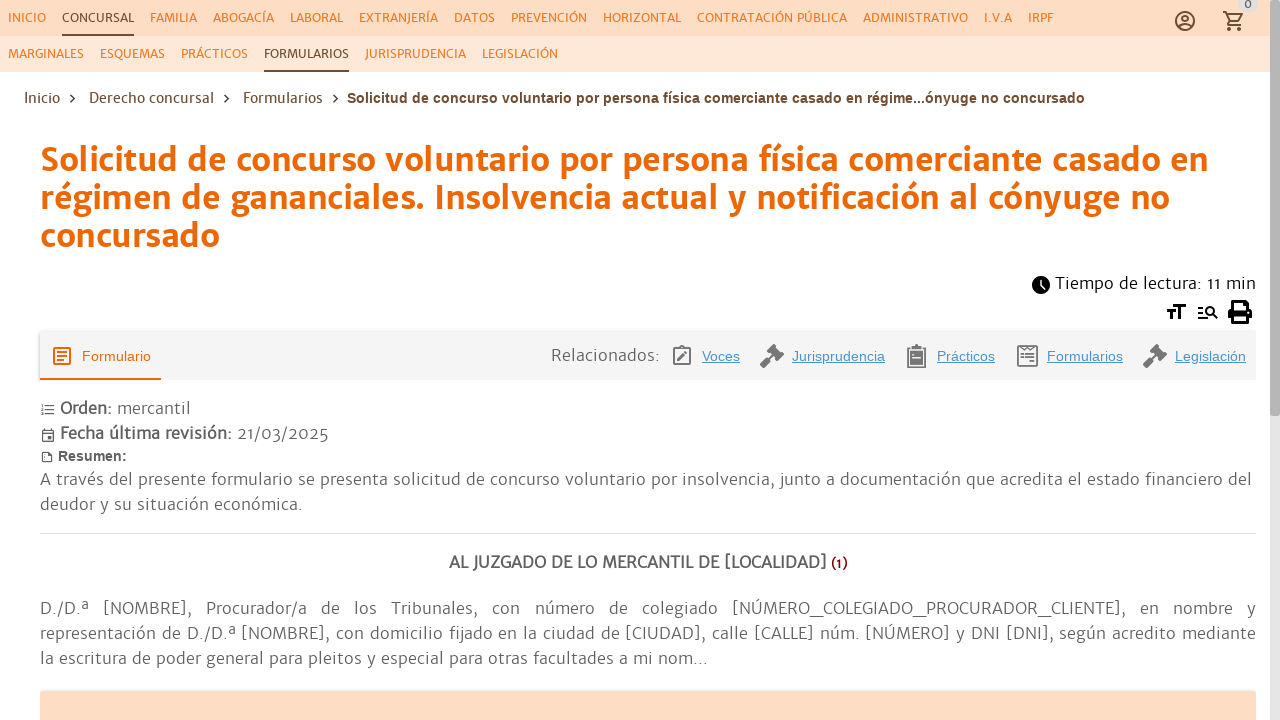

--- FILE ---
content_type: text/html; charset=utf-8
request_url: https://www.vademecumlegal.es/concursal/formularios/escrito-juzgado-solicitando-concurso-voluntario-persona-fisica-comerciante-casado-regimen-gananciales-67021
body_size: 18831
content:
<!DOCTYPE html><html lang=es dir=ltr><head><script>window.__INITIAL_STATE__={"auth":{"user":null,"adoptedUser":null,"userRoles":[],"registerEmail":"","shouldLogOutUsersBiblioteca":false,"ip":"52.14.154.54","isAutologin":false,"showProfileDialog":false,"eplanUser":null,"userToRegister":null},"root":{"menuItems":[{"label":"Inicio","name":"Home","order":1},{"label":"Familia","name":"familia","order":2},{"label":"Concursal","name":"concursal","order":2},{"label":"Abogacía","name":"abogacia","order":4},{"label":"Laboral","name":"laboral","order":5},{"label":"Extranjería","name":"extranjeria","order":6},{"label":"Datos","name":"datos","order":7},{"label":"Prevención","name":"prevencion","order":8},{"label":"Horizontal","name":"horizontal","order":9},{"label":"Contratación pública","name":"contratacionpublica","order":10},{"label":"Administrativo","name":"administrativo","order":11},{"label":"I.V.A","name":"iva","order":12},{"label":"IRPF","name":"irpf","order":13}],"indexes":[],"slugBreadcrumb":"Solicitud de concurso voluntario por persona física comerciante casado en régimen de gananciales. Insolvencia actual y notificación al cónyuge no concursado","footer":[{"label":"Herramientas de cálculo","name":"Herramientas de cálculo","path":"\u002Fherramientas-de-calculo","showInMap":true,"column":1,"rel":""},{"label":"Calendarios laborales","showInMap":true,"column":1,"url":"https:\u002F\u002Fwww.calendarios-laborales.es\u002F","rel":"noreferrer noopener"},{"label":"Conceptos jurídicos","name":"Conceptos jurídicos","path":"\u002Fconceptos","showInMap":true,"column":1},{"label":"Mapa Web","name":"Mapa Web","path":"\u002Fmapa","showInMap":false,"column":1},{"label":"Sobre nosotros","name":"Sobre nosotros","path":"\u002Fquienes-somos","showInMap":true,"column":2,"landing":true},{"label":"Aviso legal","name":"Aviso legal","path":"\u002Faviso-legal","showInMap":true,"column":2,"landing":true},{"label":"Política de Privacidad","name":"Política de Privacidad","path":"\u002Fpolitica-de-privacidad","showInMap":true,"column":2,"landing":true},{"label":"Condiciones generales","name":"Condiciones generales","path":"\u002Fcondiciones-generales","showInMap":true,"column":2,"landing":true},{"label":"Contacto","name":"Contacto","path":"\u002Fcontacto","showInMap":true,"column":3,"landing":true},{"label":"info@vademecumlegal.es","showInMap":false,"column":3,"url":"mailto:info@vademecumlegal.es"},{"label":"910 600 164","showInMap":false,"column":3,"url":"tel:+34910600164"}],"searchResults":null,"landingCarousel":null,"homeCarousel":[],"landingHtml":"","queryParams":{"vademecum":"concursal","page_size":"10","page_number":"1","voces":[]},"landingPages":null,"loadingMore":false,"axiosErrorCount":0,"landingTitle":"","errors":null,"showError":false,"imageToUpload":null,"relatedSearchResults":null,"loggingUser":false,"isFetchingToken":false,"hideRelated":false,"selectedHTML":"","selectedText":"","fromContextMenu":false,"bottomLinks":[],"showAds":false},"order":{"cart":{"products":[],"province":"","country":"España","totals":{"pvpExcludingIva":0,"pvp":0,"totalIva":0,"percentageIva":0,"ivaBreakdown":[]}},"order":{"paymentType":"tarjeta","orderType":null,"ccc":null,"bic_swift":null,"fecha_renovacion":null,"fecha_primer_pago":null,"numero_pagos":null,"products":[],"users":null,"email":"","addressBilling":{"name":"","nif":"","vies":"false","isVies":false,"phone":"","address":"","city":"","province":"","country":"España","document_type":"nifCif"},"addressShipment":{"name":"","nif":"","vies":"false","isVies":false,"phone":"","address":"","city":"","province":"","country":"España","document_type":"nifCif"},"notes":"","messagingNotes":"","successUrl":"https:\u002F\u002Fwww.vademecumlegal.es\u002Fcarrito?action=orderSucceed","cancelUrl":"https:\u002F\u002Fwww.vademecumlegal.es\u002Fcarrito?action=orderCanceled","paymentTypeId":null},"userToFill":null,"orderType":null,"stripe":null,"gclid":""},"books":{"book":null,"selectedBook":null,"currentBook":"concursal","lastVisitedBook":"","relatedBooks":[],"bookResults":{},"catalogs":{},"monthlySubCatalog":{},"anuallySubCatalog":{},"paperCatalog":null,"digitalCatalog":null,"booksLayout":"list","booksPaginate":true,"hasParentTitle":true,"hasChildTitle":true,"bookReviews":null,"availableBooks":[{"title":"familia","seo_title":"familia","seo_h1":"Derecho de familia","seo_url":"libros\u002Fvademecum-familia-3252","image":"https:\u002F\u002Fd2eb79appvasri.cloudfront.net\u002Ferp-colex\u002Fimagenes\u002Flibros\u002Fresizedk8s_grande_3252.jpg","thumbnail":"https:\u002F\u002Fd2eb79appvasri.cloudfront.net\u002Ferp-colex\u002Fimagenes\u002Flibros\u002Fresizedk8s_peque_3252.jpg","publication_date":"2024-06-25T12:00:00.000Z","paperPrice":"55.0","paperDiscount":"5.0","subject":"Civil","extraData":{"paperCatalogId":"4110","digitalCatalogId":"4111","combinedCatalogId":"4112"},"orderMenu":2,"velneoId":"1"},{"title":"concursal","seo_title":"concursal","seo_h1":"Derecho concursal","seo_url":"libros\u002Fvademecum-concursal-2662","image":"https:\u002F\u002Fd2eb79appvasri.cloudfront.net\u002Ferp-colex\u002Fimagenes\u002Flibros\u002Fresizedk8s_grande_2662.jpg","thumbnail":"https:\u002F\u002Fd2eb79appvasri.cloudfront.net\u002Ferp-colex\u002Fimagenes\u002Flibros\u002Fresizedk8s_peque_2662.jpg","publication_date":"2024-02-15T12:00:00+0000","paperPrice":"50.0","paperDiscount":"5.0","subject":"Mercantil","extraData":{"paperCatalogId":"2181","digitalCatalogId":"3411","combinedCatalogId":"3510"},"orderMenu":2,"velneoId":"2"},{"title":"abogacia","seo_title":"EJERCICIO PROFESIONAL DE LA ABOGACÍA","seo_h1":"Ejercicio profesional de la abogacía","seo_url":"libros\u002Fvademecum-ejercicio-profesional-abogacia-3083","image":"https:\u002F\u002Fd2eb79appvasri.cloudfront.net\u002Ferp-colex\u002Fimagenes\u002Flibros\u002Fresizedk8s_grande_3083.png","thumbnail":"https:\u002F\u002Fd2eb79appvasri.cloudfront.net\u002Ferp-colex\u002Fimagenes\u002Flibros\u002Fresizedk8s_peque_3083.png","publication_date":"2022-04-01T12:00:00+0000","paperPrice":"31.0","paperDiscount":"5.0","subject":"Otros","orderMenu":4,"velneoId":"3"},{"title":"laboral","seo_title":"LABORAL","seo_h1":"Derecho laboral","seo_url":"libros\u002Fvademecum-laboral-2659","image":"https:\u002F\u002Fd2eb79appvasri.cloudfront.net\u002Ferp-colex\u002Fimagenes\u002Flibros\u002Fresizedk8s_grande_2659.jpg","thumbnail":"https:\u002F\u002Fd2eb79appvasri.cloudfront.net\u002Ferp-colex\u002Fimagenes\u002Flibros\u002Fresizedk8s_peque_2659.jpg","publication_date":"2024-03-15T12:00:00+0000","paperPrice":"75.0","paperDiscount":"5.0","subject":"Laboral","extraData":{"paperCatalogId":"3593","digitalCatalogId":"3582","combinedCatalogId":"3583"},"orderMenu":5,"velneoId":"4"},{"title":"extranjeria","seo_title":"EXTRANJERÍA","seo_h1":"Derecho de extranjería","seo_url":"libros\u002Fvademecum-extranjeria-2518","image":"https:\u002F\u002Fd2eb79appvasri.cloudfront.net\u002Ferp-colex\u002Fimagenes\u002Flibros\u002Fresizedk8s_grande_2518.jpg","thumbnail":"https:\u002F\u002Fd2eb79appvasri.cloudfront.net\u002Ferp-colex\u002Fimagenes\u002Flibros\u002Fresizedk8s_peque_2518.jpg","publication_date":"2024-01-29T12:00:00+0000","paperPrice":"50.0","paperDiscount":"5.0","subject":"Administrativo","extraData":{"paperCatalogId":"3421","digitalCatalogId":"3234","combinedCatalogId":"3509"},"orderMenu":6,"velneoId":"5"},{"title":"datos","seo_title":"PROTECCIÓN DE DATOS","seo_h1":"Protección de datos","seo_url":"libros\u002Fvademecum-proteccion-datos-2936","paperPrice":"55.0","paperDiscount":"5.0","subject":"Administrativo","image":"https:\u002F\u002Fd2eb79appvasri.cloudfront.net\u002Ferp-colex\u002Fimagenes\u002Flibros\u002Fresizedk8s_grande_2936.jpg","thumbnail":"https:\u002F\u002Fd2eb79appvasri.cloudfront.net\u002Ferp-colex\u002Fimagenes\u002Flibros\u002Fresizedk8s_peque_2936.jpg","publication_date":"2024-10-21T12:00:00+0000","extraData":{"paperCatalogId":"3701","digitalCatalogId":"3679","combinedCatalogId":"3680"},"orderMenu":7,"velneoId":"6"},{"title":"prevencion","seo_title":"PREVENCIÓN DE RIESGOS LABORALES","seo_h1":"Prevención de riesgos laborales","seo_url":"libros\u002Fvademecum-prevencion-riesgos-laborales-2660","paperPrice":"80.0","paperDiscount":"5.0","subject":"Laboral","image":"https:\u002F\u002Fd2eb79appvasri.cloudfront.net\u002Ferp-colex\u002Fimagenes\u002Flibros\u002Fresizedk8s_grande_2660.png","thumbnail":"https:\u002F\u002Fd2eb79appvasri.cloudfront.net\u002Ferp-colex\u002Fimagenes\u002Flibros\u002Fresizedk8s_peque_2660.png","publication_date":"2024-09-13T12:00:00+0000","extraData":{"paperCatalogId":"3700","digitalCatalogId":"3677","combinedCatalogId":"3678"},"orderMenu":8,"velneoId":"7"},{"title":"horizontal","seo_title":"PROPIEDAD HORIZONTAL","seo_h1":"Propiedad horizontal","seo_url":"libros\u002Fvademecum-propiedad-horizontal-5021","paperPrice":"50.0","paperDiscount":"5.0","subject":"Civil","publication_date":"2024-03-15T12:00:00+0000","image":"https:\u002F\u002Fd2eb79appvasri.cloudfront.net\u002Ferp-colex\u002Fimagenes\u002Flibros\u002Fresizedk8s_grande_5021.jpg","thumbnail":"https:\u002F\u002Fd2eb79appvasri.cloudfront.net\u002Ferp-colex\u002Fimagenes\u002Flibros\u002Fresizedk8s_peque_5021.jpg","extraData":{"paperCatalogId":"4577","digitalCatalogId":"4618","combinedCatalogId":"4619"},"orderMenu":9,"velneoId":"8"},{"title":"contratacionpublica","seo_title":"CONTRATACIÓN PÚBLICA","seo_h1":"Contratación pública","seo_url":"libros\u002Fvademecum-contratacion-publica-6551","paperPrice":"60.0","paperDiscount":"5.0","subject":"Administrativo","publication_date":"2024-04-15T12:00:00+0000","image":"https:\u002F\u002Fd2eb79appvasri.cloudfront.net\u002Ferp-colex\u002Fimagenes\u002Flibros\u002Fresizedk8s_grande_6551.jpg","thumbnail":"https:\u002F\u002Fd2eb79appvasri.cloudfront.net\u002Ferp-colex\u002Fimagenes\u002Flibros\u002Fresizedk8s_peque_6551.jpg","extraData":{"paperCatalogId":"4702","digitalCatalogId":"4703","combinedCatalogId":"4700"},"orderMenu":10,"velneoId":"A"},{"title":"administrativo","seo_title":"ADMINISTRATIVO","seo_h1":"Administrativo","seo_url":"libros\u002Fvademecum-administrativo-2665","paperPrice":"110.0","paperDiscount":"5.0","subject":"Administrativo","publication_date":"2024-05-30T12:00:00+0000","image":"https:\u002F\u002Fd2eb79appvasri.cloudfront.net\u002Ferp-colex\u002Fimagenes\u002Flibros\u002Fresizedk8s_grande_2665.jpg","thumbnail":"https:\u002F\u002Fd2eb79appvasri.cloudfront.net\u002Ferp-colex\u002Fimagenes\u002Flibros\u002Fresizedk8s_peque_2665.jpg","extraData":{"paperCatalogId":"3698","digitalCatalogId":"3668","combinedCatalogId":"3669"},"orderMenu":11,"velneoId":"9"},{"title":"iva","seo_title":"IVA","seo_h1":"IVA","seo_url":"libros\u002Fvademecum-iva-7997","paperPrice":"63.75","paperDiscount":"5.0","subject":"fiscal","publication_date":"2025-04-15T12:00:00+0000","image":"https:\u002F\u002Fd2eb79appvasri.cloudfront.net\u002Ferp-colex\u002Fimagenes\u002Flibros\u002Fresizedk8s_grande_colex_7997.png","thumbnail":"https:\u002F\u002Fd2eb79appvasri.cloudfront.net\u002Ferp-colex\u002Fimagenes\u002Flibros\u002Fresizedk8s_peque_colex_7997.png","extraData":{"paperCatalogId":"8574","digitalCatalogId":"8575"},"orderMenu":12,"velneoId":"B"},{"title":"irpf","seo_title":"IRPF","seo_h1":"IRPF","seo_url":"libros\u002Fvademecum-irpf-8007","paperPrice":"63.75","paperDiscount":"5.0","subject":"fiscal","publication_date":"2025-04-15T12:00:00+0000","image":"https:\u002F\u002Fd2eb79appvasri.cloudfront.net\u002Ferp-colex\u002Fimagenes\u002Flibros\u002Fresizedk8s_grande_colex_8007.png","thumbnail":"https:\u002F\u002Fd2eb79appvasri.cloudfront.net\u002Ferp-colex\u002Fimagenes\u002Flibros\u002Fresizedk8s_peque_colex_8007.png","extraData":{"paperCatalogId":"8592","digitalCatalogId":"8593"},"orderMenu":13,"velneoId":"C"}],"featuredBookIndex":8,"booksInfiniteScroll":false,"bookAccessUrl":null},"collections":{"collectionResult":null,"collectionItems":[{"seo_url":"concursal\u002Fformularios\u002Fescrito-juzgado-solicitando-concurso-voluntario-persona-fisica-comerciante-casado-regimen-gananciales-67021","seo_title":"Escrito al juzgado solicitando concurso voluntario por persona física comerciante casado en régimen de gananciales","seo_h1":"Solicitud de concurso voluntario por persona física comerciante casado en régimen de gananciales. Insolvencia actual y notificación al cónyuge no concursado","seo_keywords":"concurso voluntario, insolvencia, Juzgado Mercantil, solicitud de concurso, Ley Concursal","seo_date_created":"2014-10-08 00:00:00","seo_date_modified":"2025-03-21 00:00:00","seo_description":"Se solicita concurso voluntario ante situación de insolvencia. Documentación y fundamentos jurídicos son presentados al Juzgado Mercantil.","seo_canonical":"","seo_robots":"","id":67021,"visits":"","database":"FORMULARIOS","weight":0,"summary":"","pref_label1":["Registro Mercantil","Sociedad de gananciales","Concurso voluntario","Solicitud de concurso voluntario","Insolvencia actual","Insolvencia"],"pref_label2":["Cuentas anuales","Inventarios","Comerciantes","Persona física"],"pref_label3":["Declaración de concurso","Colegiado","Registro Civil","Empresario individual","Impuesto sobre Actividades Económicas","Número de identificación fiscal","Declaración censal","Empadronamiento","Actividades económicas","Informes periciales","Situación de insolvencia actual o inminente","Deuda exigible","Capitulaciones matrimoniales","Valor de adquisición","Valor de mercado","Pago de los créditos","Garantía personal","Centro de trabajo","Llevanza de la contabilidad"],"pref_label4":["Administrador concursal","Grupo de sociedades","Residencia","Masa activa concursal","Conformidad del deudor","Administración concursal","Apoderamiento apud acta","Juez del concurso"],"path":"","year":"2025","text":"AL JUZGADO DE LO MERCANTIL DE [LOCALIDAD] (1)D.\u002FD.ª [NOMBRE], Procurador\u002Fa de los Tribunales, con número de colegiado [NÚMERO_COLEGIADO_PROCURADOR_CLIENTE], en nombre y representación de D.\u002FD.ª [NOMBRE], con domicilio fijado en la ciudad de [CIUDAD], calle [CALLE] núm. [NÚMERO] y DNI [DNI], según acredito mediante la escritura de poder general para pleitos y especial para otras facultades a mi nombre conferido que acompaño a este escrito como documento núm. [NÚMERO] (2), ante el Juzgado COMPAREZCO y, como mejor proceda en Derecho, respetuosamenteDIGOQue, por concurrir el estado de insolvencia actual como presupuesto objetivo para su declaración judicial, obrando en interés de mi representado y en el de sus respectivos acreedores, formulo al amparo de lo previsto en el Texto Refundido de la Ley Concursal, SOLICITUD DE CONCURSO VOLUNTARIO de mi representado con arreglo a los siguientes:HECHOSPRIMERO.- Mi principal, D.\u002FD.ª [NOMBRE], con DNI [DNI] nació el día [DÍA] de [MES] de [AÑO], en la ciudad de [CIUDAD]. Es vecino de [LOCALIDAD], teniendo fijado su domicilio en la calle [CALLE], núm. [NÚMERO] de dicha localidad. Está casado y sometido al régimen de gananciales.Mi mandante, como empresario individual, ejerce la actividad de [PROFESIÓN], hallándose su domicilio empresarial en [LOCALIDAD], calle [CALLE]. En dicho lugar se halla el centro de intereses principales del deudor. Está inscrito en el Registro Mercantil de la provincia de [PROVINCIA] al tomo [NÚMERO], folio [NÚMERO], sección [NÚMERO], hoja [NÚMERO].D.\u002FD.ª [NOMBRE] se encuentra dado de alta en el Impuesto sobre Actividades Económicas desde el [DÍA] de [MES] de [AÑO], en el epígrafe [NÚMERO]. Igualmente, el día [DÍA] de [MES] de [AÑO], presentó la correspondiente declaración censal de alta e inicio de actividades, siéndole asignado el siguiente Número de Identificación Fiscal [NIF].Acreditando lo anterior, se acompañan los siguientes documentos:Testimonio del DNI, como documento n.º [NÚMERO].Certificado del Registro Civil de [LOCALIDAD], como documento n.º [NÚMERO]).Certificado de empadronamiento emitido en fecha [FECHA] por el Ayuntamiento de [LOCALIDAD] como documento n.º [NÚMERO].Certificación literal del Registro Mercantil de la provincia de [PROVINCIA] correspondiente a D.\u002FD.ª [NOMBRE], como documento n.º [NÚMERO].Declaración censal de alta e inicio de actividades como documento n.º [NÚMERO].Declaración de alta en el Impuesto de Actividades Económicas como documento n.º [NÚMERO].Tarjeta NIF. como documento n.º [NÚMERO].SEGUNDO.- En el presente caso, la insolvencia actual de mi mandante resulta de los siguientes hechos:El endeudamiento de mi mandante asciende, a la suma de [CANTIDAD] euros, de los cuales corresponden [CANTIDAD] (cantidad no relevante) euros, a la Sección de [DESCRIPCIÓN], y [CANTIDAD] (cantidad relevante) euros, a Acreedores de la Sección de [DESCRIPCIÓN].Por el contrario, la tesorería de mi mandante asciende a la suma de [CANTIDAD] euros, según resulta de la documentación contable que se adjunta como documento n.º [NÚMERO]. En definitiva, la realidad es que el pasivo exigible es muy superior al activo líquido.La presente solicitud de concurso voluntario debe de ser acogida por el Juzgador al darse el presupuesto objetivo de insolvencia en que se halla D.\u002FD.ª [NOMBRE] desde el día [DÍA], fecha ésta desde la cual, mi mandante no puede cumplir regularmente sus obligaciones exigibles.Lo anterior resulta de la documentación que se acompaña a esta solicitud, de conformidad con lo establecido en los arts. 7 y 8 del Real Decreto Legislativo 1\u002F2020, de 5 de mayo, así como del informe pericial emitido el pasado día [DÍA] de [MES] de [AÑO], por D.\u002FD.ª [NOMBRE], economista del Ilustre Colegio de [LOCALIDAD], (núm. Col. [NÚMERO]), y que se acompaña como documento n.º [NÚMERO].Del examen de la información contable, patrimonial y económica de mi mandante se constata la situación de insolvencia actual que le impide totalmente afrontar el pago de las deudas exigibles contraídas con sus acreedores, atendido que los pasivos superan con creces los activos.TERCERO.- Dando cumplimiento a lo dispuesto en el artículo 7 del TRLC, se acompañan a esta solicitud los siguientes documentos:I.- Memoria expresiva de la historia económica y jurídica de D.\u002FD.ª [NOMBRE] como documento n.º [NÚMERO], de la actividad o actividades a que se haya dedicado durante los tres últimos años y de los establecimientos, oficinas y explotaciones de que sea titular; de las causas del estado de insolvencia en que se encuentra.Se indica en la memoria, la identidad del cónyuge, la fecha del matrimonio, el régimen económico por el que se rija y, si se hubiera pactado, la fecha de las capitulaciones matrimoniales.II.- Inventario de bienes y derechos, con expresión de su naturaleza, las características, el lugar en que se encuentren y, si estuvieran inscritos en un registro público, los datos de identificación registral de cada uno de los bienes y derechos relacionados, el valor de adquisición, las correcciones valorativas que procedan y la estimación del valor de mercado a la fecha de la solicitud. Se indicarán también en el inventario los derechos, los gravámenes, las trabas y las cargas que afecten a estos bienes y derechos, a favor de acreedor o de tercero, con expresión de la naturaleza que tuvieren y, en su caso, los datos de identificación registral, como documento n.º [NÚMERO]. III.- Relación de acreedores, con expresión de la identidad, el domicilio y la dirección electrónica, si la tuviere, de cada uno de ellos, así como de la cuantía y el vencimiento de los respectivos créditos y las garantías personales o reales constituidas. Si algún acreedor hubiera reclamado judicialmente el pago del crédito, se identificará el procedimiento correspondiente y se indicará el estado de las actuaciones.IV.- [En su caso, el número de trabajadores, con expresión del centro de trabajo al que estuvieran afectos, y la identidad de los integrantes del órgano de representación de los mismos si los hubiere, con expresión de la dirección electrónica de cada uno de ellos].CUARTO.- Se hace constar que mi principal es persona natural que está obligado a la llevanza de la contabilidad, por lo que, de conformidad con lo previsto en el art. 8 del TRLC, se acompaña igualmente a esta solicitud la documentación que a continuación se reseña:I.- Cuentas anuales de los últimos tres ejercicios sociales, esto es, los cerrados a fecha [FECHA] como documento n.º [NÚMERO], [FECHA] como documento n.º [NÚMERO] y [FECHA] como documento n.º [NÚMERO].II.- Memoria de los cambios significativos operados en el patrimonio de mi mandante con posterioridad a las últimas cuentas anuales formuladas y depositadas en el Registro Mercantil, las correspondientes al ejercicio [AÑO] como documento n.º  [NÚMERO].III.- Memoria de las operaciones realizadas con posterioridad a las últimas cuentas anuales formuladas, aprobadas y depositadas que, por su objeto, naturaleza o cuantía hubieran excedido del giro o tráfico ordinario del deudor como documento n.º [NÚMERO].Se hace constar que mi mandante no forma parte de ningún grupo de sociedades.QUINTO.- Se considera a los efectos de concurso sobre las facultades de la administración y disposición del deudor respecto de su patrimonio, que basta la mera intervención de las facultades patrimoniales del deudor. Especialmente, se considera que no cabe adoptar medida alguna sobre los derechos y libertades fundamentales del deudor en materia de correspondencia, residencia y libre circulación, incluida, las reseñadas en el artículo 1º de la Ley Orgánica 8\u002F2003, de 9 de julio, para la reforma concursal.Igualmente se hace constar que, a la vista de la delicadísima situación económica y financiera que atraviesa mi principal, procede la percepción de alimentos con cargo a la masa activa, en virtud de lo dispuesto en el artículo 123 del TRLC. Esta parte entiende que dichos alimentos deberían serles prestados a mi principal, con periodicidad mensual, y en cuantía de [CANTIDAD] euros.SEXTO.- Que sin perjuicio de lo que acuerde el Juzgador, esta parte entiende que procede aplicar el procedimiento de los artículos 6 y siguientes del TRLC. En cuanto a los efectos del concurso se estará a lo dispuesto en los artículos 105 y siguientes del TRLC.A los relatados hechos le son de aplicación los siguientes:FUNDAMENTOS DE DERECHOI.- COMPETENCIACorresponde a los Juzgados de lo Mercantil conocer de este asunto, en virtud de los dispuesto en los artículos 87 de la Ley Orgánica del Poder Judicial (3) y 44 del TRLC. Es competente para conocer de esta solicitud el Juzgado al que me dirijo, por ser el del territorio en el que mi mandante tiene el centro de sus intereses principales, tal y como establece el artículo 45 del TRLC.II.- Esta solicitud de concurso se sustanciará por los trámites establecidos para el procedimiento iniciado a solicitud del deudor conforme a los artículos 6 y siguientes. III.- Mi mandante, en su condición de deudor, está legitimado para solicitar su declaración de concurso al amparo de lo dispuesto en el art. 3.1 del TRLC.IV.- Ocurren en el presente caso los presupuestos subjetivo y objetivo requeridos para la declaración del concurso. En el primer caso, a la vista de la condición de mi mandante de deudor persona natural (art. 1 del TRLC). En el segundo, a la vista de la situación actual de insolvencia de mi mandante (art. 2 del TRLC).V.- Los efectos del concurso serán los previstos en los artículos 105 y siguientes del TRLC.En virtud de lo expuesto,SUPLICO AL JUZGADO que tenga por presentado este escrito, junto con los documentos adjuntos, se sirva de admitirlos y, en su virtud:Me tenga por parte en la representación acreditada.Declare el concurso voluntario de mi mandante.Mantenga a mi mandante en el ejercicio de las facultades de administración y disposición, quedando sometido en el ejercicio de éstas a la intervención de los administradores concursales, mediante su autorización o conformidad (art. 106.1 del TRLC).Adopte el resto de los pronunciamientos preceptivos previstos en el artículo 28 del TRLC.Se acuerde cuanto proceda en derecho para la sustanciación del procedimiento hasta su conclusión, y en especial, respecto de la percepción de alimentos por el concursado.Es Justicia que pido en [LOCALIDAD] a [DÍA] de [MES] de [AÑO].OTROSI DIGO, que procede dar a la declaración de concurso la oportuna publicidad. A tal efecto, debe procederse a la inscripción de la declaración del concurso voluntario de mi representado, la intervención o en su caso, la suspensión de facultades de administración y disposición, así como el nombramiento de los administradores concursales en el Registro Civil de [LOCALIDAD].Que tenga por hechas las anteriores manifestaciones a los efectos oportunos, se sirva admitirlas y acordar en el auto declarando el concurso voluntario de mi principal, las inscripciones, anotaciones y publicaciones previstas en los arts. 35-37 y 553 y siguientes del TRLC, y, previos los oportunos trámites legales, se sirva llevar a cabo tales inscripciones, anotaciones y publicaciones, por medios telemáticos y, si esto no fuera posible, librando los oportunos mandamientos y oficios que serán confiados al Procurador que esto suscribe para su oportuno curso y gestión.En su virtud,SUPLICO AL JUZGADO que tenga por hechas las anteriores manifestaciones a los efectos oportunos, se sirva admitirlas y acordar en el auto declarando el concurso voluntario de mi principal, las inscripciones y publicaciones antes reseñadas, y, previos los oportunos trámites legales, se sirva librar los oportunos mandamientos y oficios que serán confiados al Procurador que esto suscribe para su oportuno curso y gestión.OTROSI DIGO SEGUNDO: Que en el auto en que se acuerde la declaración de concurso de mi principal y entre otros pronunciamientos, procede el llamamiento de los acreedores para que pongan en conocimiento de la administración concursal la existencia de sus créditos, en el plazo de un mes a contar desde la última de las publicaciones obligatorias acordadas en el auto.En su virtud,SUPLICO AL JUZGADO que tenga por hechas las anteriores manifestaciones a los efectos oportunos, se sirva admitirlas y acordar en el auto declarando el concurso voluntario de mi principal, el llamamiento de los acreedores a los efectos antes reseñados.Por ser de justicia que pido en [LOCALIDAD], a [DÍA] de [MES] de [AÑO] Firma de Letrado                                         Firma de Procurador (1) Por la reforma realizada por la LO 1\u002F2025, de 2 de enero, una vez implantados de forma efectiva los tribunales de instancia (D.T. 1.ª), todas las referencias realizadas a los juzgados unipersonales se entenderán realizadas a las secciones del orden jurisdiccional correspondiente de los tribunales de instancia.(2) Este documento podrá ser sustituido mediante la realización de apoderamiento apud acta.(3) Tras la modificación operada por la LO 1\u002F2025, de 2 de enero, en vigor en este punto a partir del 23 de enero de 2025, se suprime el artículo 86 ter de la  LOPJ  y las referencias a la competencia del juez del concurso se contemplan ahora en el artículo 87 de la  LOPJ.    ","html":"\u003Cp style=\"text-align: center;\"\u003E\u003Cstrong\u003EAL JUZGADO DE LO MERCANTIL DE [LOCALIDAD]\u003Cfont size=\"2\" color=\"#800000\"\u003E (1)\u003C\u002Ffont\u003E\u003C\u002Fstrong\u003E\u003C\u002Fp\u003E\u003Cp style=\"text-align: justify;\"\u003E\u003Cspan style=\"font-weight: 400;\"\u003ED.\u002FD.ª\u003C\u002Fspan\u003E [NOMBRE], Procurador\u002Fa de los Tribunales, con número de colegiado [NÚMERO_COLEGIADO_PROCURADOR_CLIENTE], en nombre y representación de \u003Cspan style=\"font-weight: 400;\"\u003ED.\u002FD.ª\u003C\u002Fspan\u003E [NOMBRE], con domicilio fijado en la ciudad de [CIUDAD], calle [CALLE] núm. [NÚMERO] y DNI [DNI], según acredito mediante la escritura de poder general para pleitos y especial para otras facultades a mi nom...\u003C\u002Fp\u003E","paywall":{"print":true,"viewedDocs":0,"maxDocs":0,"premium":true},"related_docs":{"sentences":{"total_hits":0,"documents":[],"firstLoad":true},"practicals":{"total_hits":0,"documents":[],"firstLoad":true},"forms":{"total_hits":0,"documents":[],"firstLoad":true},"books":{"total_hits":0,"documents":[],"firstLoad":true},"resolutions":{"total_hits":0,"documents":[],"firstLoad":true},"subjects":{"total_hits":0,"documents":[],"firstLoad":true},"laws":{"total_hits":0,"documents":[],"firstLoad":true}},"subject":"mercantil","description_html":"\u003Cp\u003E\u003Cspan style=\"letter-spacing: 0px; text-align: justify;\"\u003EA través del presente formulario se presenta solicitud de concurso voluntario por insolvencia, junto a documentación que acredita el estado financiero del deudor y su situación económica.\u003C\u002Fspan\u003E\u003C\u002Fp\u003E","official_model":false,"paperDiscount":null,"paperPrice":null,"electronicPrice":null,"electronicDiscount":null}],"marginalTree":null,"marginalsTreeOpened":false,"currentCollection":"formularios","relatedDocuments":[],"prompts":null},"meta":{"meta":{"title":"Escrito al juzgado solicitando concurso voluntario por persona física comerciante casado en régimen de gananciales - Vademecum Legal","meta":{"description":{"name":"description","content":"Se solicita concurso voluntario ante situación de insolvencia. Documentación y fundamentos jurídicos son presentados al Juzgado Mercantil."},"keywords":{"name":"keywords","content":"concurso voluntario, insolvencia, Juzgado Mercantil, solicitud de concurso, Ley Concursal"},"dateCreated":{"name":"date_created","content":"2014-10-08 00:00:00"},"dateModified":{"name":"date_modified","content":"2025-03-21 00:00:00"},"equiv":{"http-equiv":"Content-Type","content":"text\u002Fhtml; charset=UTF-8"},"image":{"name":"image","content":"https:\u002F\u002Fd1hd7hmh02y0fr.cloudfront.net\u002Fsmartlex\u002Fpro\u002Fbundles\u002Fapp\u002Fimg\u002Fcolex\u002Fvademecum-redes.png"},"twitterCard":{"name":"twitter:card","content":"summary"},"twitterSite":{"name":"twitter:site","content":"@infovademecumlegal"},"twitterTitle":{"name":"twitter:title","content":"Escrito al juzgado solicitando concurso voluntario por persona física comerciante casado en régimen de gananciales"},"twitterDescription":{"name":"twitter:description","content":"Se solicita concurso voluntario ante situación de insolvencia. Documentación y fundamentos jurídicos son presentados al Juzgado Mercantil."},"publishedTime":{"name":"article:published_time","content":"2014-10-08 00:00:00"},"createdTime":{"name":"article:created_time","content":"2014-10-08 00:00:00"},"modifiedTime":{"name":"article:modified_time","content":"2025-03-21 00:00:00"},"twitterCreator":{"name":"twitter:creator","content":"vademecumlegal.es"},"twitterImage":{"name":"twitter:image","content":"https:\u002F\u002Fd1hd7hmh02y0fr.cloudfront.net\u002Fsmartlex\u002Fpro\u002Fbundles\u002Fapp\u002Fimg\u002Fcolex\u002Fvademecum-redes.png"},"ogTitle":{"name":"og:title","content":"Escrito al juzgado solicitando concurso voluntario por persona física comerciante casado en régimen de gananciales"},"ogDescription":{"name":"og:description","content":"Se solicita concurso voluntario ante situación de insolvencia. Documentación y fundamentos jurídicos son presentados al Juzgado Mercantil."},"ogUrl":{"name":"og:url","content":"https:\u002F\u002Fwww.vademecumlegal.es\u002Fconcursal\u002Fformularios\u002Fescrito-juzgado-solicitando-concurso-voluntario-persona-fisica-comerciante-casado-regimen-gananciales-67021"},"ogType":{"name":"og:type","content":"article"},"ogImage":{"name":"og:image","content":"https:\u002F\u002Fd1hd7hmh02y0fr.cloudfront.net\u002Fsmartlex\u002Fpro\u002Fbundles\u002Fapp\u002Fimg\u002Fcolex\u002Fvademecum-redes.png"},"ogSiteName":{"name":"og:site_name","content":"Vademecum Legal"}},"link":{"canonical":{"rel":"canonical","href":"https:\u002F\u002Fwww.vademecumlegal.es\u002Fconcursal\u002Fformularios\u002Fescrito-juzgado-solicitando-concurso-voluntario-persona-fisica-comerciante-casado-regimen-gananciales-67021"}},"script":{"website":{"type":"application\u002Fld+json","innerHTML":"[{\n\"@context\": \"https:\u002F\u002Fschema.org\",\n\"@type\": \"WebSite\",\n\"name\": \"Vademecum Legal\",\n\"url\": \"https:\u002F\u002Fwww.vademecumlegal.es\u002F\",\n\"potentialAction\": {\n\"@type\": \"SearchAction\",\n\"target\": \"https:\u002F\u002Fwww.vademecumlegal.es\u002Fresultados-busqueda?search={search_term_string}\",\n\"query-input\": \"required name=search_term_string\"\n}\n}]"},"organisation":{"type":"application\u002Fld+json","innerHTML":"[{\n\"@context\": \"https:\u002F\u002Fschema.org\",\n\"@type\": \"Organization\",\n\"@id\": \"Vademecum Legal\",\n\"name\": \"Editorial Colex S.L.\",\n\"url\": \"https:\u002F\u002Fwww.vademecumlegal.es\u002F\",\n\"logo\": \"https:\u002F\u002Fwww.vademecumlegal.es\u002Fimg\u002Flogo_primary.png\",\n\"contactPoint\": [\n  {\n    \"@type\": \"ContactPoint\",\n    \"contactType\": \"customer support\",\n    \"telephone\": \"+34-910-600-164\",\n    \"email\": \"info@vademecumlegal.es\"\n  }\n]\n}]"},"webpage":{"type":"application\u002Fld+json","innerHTML":"[{\n\"@context\": \"https:\u002F\u002Fschema.org\",\n\"@type\": \"WebPage\",\n\"name\": \"Vademecum Legal. Contenido Jurídico.\",\n\"description\": \"https:\u002F\u002Fwww.vademecumlegal.es\u002F\"\n}]"},"siteNavigation":{"type":"application\u002Fld+json","innerHTML":"{\n\"@context\": \"https:\u002F\u002Fschema.org\",\n\"@graph\": [{\n          \"@context\": \"https:\u002F\u002Fschema.org\",\n          \"@type\":\"SiteNavigationElement\",\n          \"@id\":\"#table-of-contents\",\n          \"name\": \"Inicio\",\n          \"url\": \"https:\u002F\u002Fwww.vademecumlegal.es\u002F\"\n         }\n          ,{\n            \"@context\": \"https:\u002F\u002Fschema.org\",\n            \"@type\":\"SiteNavigationElement\",\n            \"@id\":\"#table-of-contents\",\n            \"name\": \"Concursal\",\n            \"url\": \"https:\u002F\u002Fwww.vademecumlegal.es\u002Fconcursal\"\n          }\n          ,{\n            \"@context\": \"https:\u002F\u002Fschema.org\",\n            \"@type\":\"SiteNavigationElement\",\n            \"@id\":\"#table-of-contents\",\n            \"name\": \"Laboral\",\n            \"url\": \"https:\u002F\u002Fwww.vademecumlegal.es\u002Flaboral\"\n          }\n          ,{\n            \"@context\": \"https:\u002F\u002Fschema.org\",\n            \"@type\":\"SiteNavigationElement\",\n            \"@id\":\"#table-of-contents\",\n            \"name\": \"Extranjería\",\n            \"url\": \"https:\u002F\u002Fwww.vademecumlegal.es\u002Fextranjeria\"\n          }\n          ,{\n            \"@context\": \"https:\u002F\u002Fschema.org\",\n            \"@type\":\"SiteNavigationElement\",\n            \"@id\":\"#table-of-contents\",\n            \"name\": \"Abogacía\",\n            \"url\": \"https:\u002F\u002Fwww.vademecumlegal.es\u002Fabogacia\"\n          }\n          ,{\n            \"@context\": \"https:\u002F\u002Fschema.org\",\n            \"@type\":\"SiteNavigationElement\",\n            \"@id\":\"#table-of-contents\",\n            \"name\": \"Familia\",\n            \"url\": \"https:\u002F\u002Fwww.vademecumlegal.es\u002Ffamilia\"\n          }\n          ,{\n            \"@context\": \"https:\u002F\u002Fschema.org\",\n            \"@type\":\"SiteNavigationElement\",\n            \"@id\":\"#table-of-contents\",\n            \"name\": \"Datos\",\n            \"url\": \"https:\u002F\u002Fwww.vademecumlegal.es\u002Fdatos\"\n          }]\n}"},"document":{"type":"application\u002Fld+json","innerHTML":"{\n            \"@context\": \"https:\u002F\u002Fschema.org\",\n            \"@type\": \"Article\",\n            \"mainEntityOfPage\": {\n              \"@type\": \"WebPage\",\n              \"@id\": \"https:\u002F\u002Fwww.vademecumlegal.es\u002Fconcursal\u002Fformularios\u002Fescrito-juzgado-solicitando-concurso-voluntario-persona-fisica-comerciante-casado-regimen-gananciales-67021\"\n            },\n            \"name\": \"Escrito al juzgado solicitando concurso voluntario por persona física comerciante casado en régimen de gananciales\",\n            \"headline\": \"Escrito al juzgado solicitando concurso voluntario por persona física comerciante casado en régimen de gananciales\",\n            \"description\": \"Se solicita concurso voluntario ante situación de insolvencia. Documentación y fundamentos jurídicos son presentados al Juzgado Mercantil.\",\n            \"image\": \"https:\u002F\u002Fd1hd7hmh02y0fr.cloudfront.net\u002Fsmartlex\u002Fpro\u002Fbundles\u002Fapp\u002Fimg\u002Fcolex\u002Fvademecum-redes.png\",\n            \"thumbnailUrl\": \"https:\u002F\u002Fd1hd7hmh02y0fr.cloudfront.net\u002Fsmartlex\u002Fpro\u002Fbundles\u002Fapp\u002Fimg\u002Fcolex\u002Fvademecum-redes.png\",\n            \"author\": {\n              \"@type\": \"Organization\",\n              \"name\": \"Editorial Colex S.L.\",\n              \"url\": \"https:\u002F\u002Fwww.vademecumlegal.es\u002F\"\n            },\n            \"publisher\": {\n              \"@type\": \"Organization\",\n              \"name\": \"Editorial Colex S.L.\",\n              \"logo\": {\n                \"@type\": \"ImageObject\",\n                \"url\": \"https:\u002F\u002Fd1hd7hmh02y0fr.cloudfront.net\u002Fsmartlex\u002Fpro\u002Fbundles\u002Fapp\u002Fimg\u002Fcolex\u002Fvademecum-redes.png\"\n              }\n            },\n            \"datePublished\": \"2014-10-08 00:00:00\",\n            \"dateModified\": \"2025-03-21 00:00:00\",\n            \"dateCreated\": \"2014-10-08 00:00:00\"\n           }"}},"noscript":{"default":"This is content for browsers with no JS (or disabled JS)"}}},"landing":{"currentLanding":null,"collectionItemsResult":null},"laws":{"lawResult":null,"currentLaw":null,"currentChildArticle":null,"loadedArticles":[],"currentVademecum":"","lawOrArticle":"","loadMore":false},"paywall":{"showPaywall":false},"profile":{"invoiceResult":{"data":[],"count":0,"total_count":0},"chargesResult":{"data":[],"count":0,"total_count":0},"purchaseInvoiceStatsResult":{"data":[],"count":0,"total_count":0},"authorBookResult":{"data":[],"count":0,"total_count":0},"purchaseInvoiceResult":{"data":[],"count":0,"total_count":0},"orderResult":{"data":[],"count":0,"total_count":0},"deliveryNotesResult":{"data":[],"count":0,"total_count":0},"savedDocuments":[],"codeResult":{"codes":[],"count":0,"total_count":0},"bookResult":{"data":[],"count":0,"total_count":0},"formationResult":{"data":[],"count":0,"total_count":0},"vademecumResult":{"services":[],"errors":null,"count":0,"total_count":0},"userResult":{"data":[],"errors":[],"count":0,"total_count":0},"currentInvoice":null,"currentDeliveryNote":null,"accessLogsResult":{"logs":[]},"searchLogsResult":{"logs":[]},"alertsResult":{"data":[],"errors":[],"count":0,"total_count":0},"documentsResult":{"data":[],"errors":[],"count":0,"total_count":0},"foldersResult":{"data":[],"errors":[],"count":0,"total_count":0},"currentDocument":null,"questionsResult":{"data":[],"errors":[],"count":0,"total_count":0},"mailsResult":{"data":[],"errors":[],"count":0,"total_count":0},"mandatesResult":{"data":[],"errors":[],"count":0,"total_count":0},"currentQuestion":null,"currentCollectionItem":null,"currentMandate":null,"budgetResult":{"data":[],"errors":[],"count":0,"total_count":0},"vademecumAlerts":null,"testResult":{"data":[],"errors":[],"count":0,"total_count":0},"tableValues":{}},"mailjet":{"currentCampaign":null,"campaignResult":{"Data":[],"Count":0,"Total":0},"currentCounterStats":[]},"iberleyIaStore":{"currentChat":{"thread_id":"","messages":[]},"facets":{},"prompts":null,"conversations":null,"pinnedConversations":null,"consumptionResult":null,"config":null,"tickedFolders":[],"iberleySourceAmount":0,"userPrompts":null,"userPromptsCurrentFolder":null,"userPromptsCurrentFolderName":null,"userPromptFolders":null}};document.currentScript.remove()</script><title>Escrito al juzgado solicitando concurso voluntario por persona física comerciante casado en régimen de gananciales - Vademecum Legal</title><meta name="description" content="Se solicita concurso voluntario ante situación de insolvencia. Documentación y fundamentos jurídicos son presentados al Juzgado Mercantil." data-qmeta="description"><meta name="keywords" content="concurso voluntario, insolvencia, Juzgado Mercantil, solicitud de concurso, Ley Concursal" data-qmeta="keywords"><meta name="date_created" content="2014-10-08 00:00:00" data-qmeta="dateCreated"><meta name="date_modified" content="2025-03-21 00:00:00" data-qmeta="dateModified"><meta http-equiv="Content-Type" content="text/html; charset=UTF-8" data-qmeta="equiv"><meta name="image" content="https://d1hd7hmh02y0fr.cloudfront.net/smartlex/pro/bundles/app/img/colex/vademecum-redes.png" data-qmeta="image"><meta name="twitter:card" content="summary" data-qmeta="twitterCard"><meta name="twitter:site" content="@infovademecumlegal" data-qmeta="twitterSite"><meta name="twitter:title" content="Escrito al juzgado solicitando concurso voluntario por persona física comerciante casado en régimen de gananciales" data-qmeta="twitterTitle"><meta name="twitter:description" content="Se solicita concurso voluntario ante situación de insolvencia. Documentación y fundamentos jurídicos son presentados al Juzgado Mercantil." data-qmeta="twitterDescription"><meta name="article:published_time" content="2014-10-08 00:00:00" data-qmeta="publishedTime"><meta name="article:created_time" content="2014-10-08 00:00:00" data-qmeta="createdTime"><meta name="article:modified_time" content="2025-03-21 00:00:00" data-qmeta="modifiedTime"><meta name="twitter:creator" content="vademecumlegal.es" data-qmeta="twitterCreator"><meta name="twitter:image" content="https://d1hd7hmh02y0fr.cloudfront.net/smartlex/pro/bundles/app/img/colex/vademecum-redes.png" data-qmeta="twitterImage"><meta name="og:title" content="Escrito al juzgado solicitando concurso voluntario por persona física comerciante casado en régimen de gananciales" data-qmeta="ogTitle"><meta name="og:description" content="Se solicita concurso voluntario ante situación de insolvencia. Documentación y fundamentos jurídicos son presentados al Juzgado Mercantil." data-qmeta="ogDescription"><meta name="og:url" content="https://www.vademecumlegal.es/concursal/formularios/escrito-juzgado-solicitando-concurso-voluntario-persona-fisica-comerciante-casado-regimen-gananciales-67021" data-qmeta="ogUrl"><meta name="og:type" content="article" data-qmeta="ogType"><meta name="og:image" content="https://d1hd7hmh02y0fr.cloudfront.net/smartlex/pro/bundles/app/img/colex/vademecum-redes.png" data-qmeta="ogImage"><meta name="og:site_name" content="Vademecum Legal" data-qmeta="ogSiteName"><link rel="canonical" href="https://www.vademecumlegal.es/concursal/formularios/escrito-juzgado-solicitando-concurso-voluntario-persona-fisica-comerciante-casado-regimen-gananciales-67021" data-qmeta="canonical"><script type="application/ld+json" data-qmeta="website">[{
"@context": "https://schema.org",
"@type": "WebSite",
"name": "Vademecum Legal",
"url": "https://www.vademecumlegal.es/",
"potentialAction": {
"@type": "SearchAction",
"target": "https://www.vademecumlegal.es/resultados-busqueda?search={search_term_string}",
"query-input": "required name=search_term_string"
}
}]</script><script type="application/ld+json" data-qmeta="organisation">[{
"@context": "https://schema.org",
"@type": "Organization",
"@id": "Vademecum Legal",
"name": "Editorial Colex S.L.",
"url": "https://www.vademecumlegal.es/",
"logo": "https://www.vademecumlegal.es/img/logo_primary.png",
"contactPoint": [
  {
    "@type": "ContactPoint",
    "contactType": "customer support",
    "telephone": "+34-910-600-164",
    "email": "info@vademecumlegal.es"
  }
]
}]</script><script type="application/ld+json" data-qmeta="webpage">[{
"@context": "https://schema.org",
"@type": "WebPage",
"name": "Vademecum Legal. Contenido Jurídico.",
"description": "https://www.vademecumlegal.es/"
}]</script><script type="application/ld+json" data-qmeta="siteNavigation">{
"@context": "https://schema.org",
"@graph": [{
          "@context": "https://schema.org",
          "@type":"SiteNavigationElement",
          "@id":"#table-of-contents",
          "name": "Inicio",
          "url": "https://www.vademecumlegal.es/"
         }
          ,{
            "@context": "https://schema.org",
            "@type":"SiteNavigationElement",
            "@id":"#table-of-contents",
            "name": "Concursal",
            "url": "https://www.vademecumlegal.es/concursal"
          }
          ,{
            "@context": "https://schema.org",
            "@type":"SiteNavigationElement",
            "@id":"#table-of-contents",
            "name": "Laboral",
            "url": "https://www.vademecumlegal.es/laboral"
          }
          ,{
            "@context": "https://schema.org",
            "@type":"SiteNavigationElement",
            "@id":"#table-of-contents",
            "name": "Extranjería",
            "url": "https://www.vademecumlegal.es/extranjeria"
          }
          ,{
            "@context": "https://schema.org",
            "@type":"SiteNavigationElement",
            "@id":"#table-of-contents",
            "name": "Abogacía",
            "url": "https://www.vademecumlegal.es/abogacia"
          }
          ,{
            "@context": "https://schema.org",
            "@type":"SiteNavigationElement",
            "@id":"#table-of-contents",
            "name": "Familia",
            "url": "https://www.vademecumlegal.es/familia"
          }
          ,{
            "@context": "https://schema.org",
            "@type":"SiteNavigationElement",
            "@id":"#table-of-contents",
            "name": "Datos",
            "url": "https://www.vademecumlegal.es/datos"
          }]
}</script><script type="application/ld+json" data-qmeta="document">{
            "@context": "https://schema.org",
            "@type": "Article",
            "mainEntityOfPage": {
              "@type": "WebPage",
              "@id": "https://www.vademecumlegal.es/concursal/formularios/escrito-juzgado-solicitando-concurso-voluntario-persona-fisica-comerciante-casado-regimen-gananciales-67021"
            },
            "name": "Escrito al juzgado solicitando concurso voluntario por persona física comerciante casado en régimen de gananciales",
            "headline": "Escrito al juzgado solicitando concurso voluntario por persona física comerciante casado en régimen de gananciales",
            "description": "Se solicita concurso voluntario ante situación de insolvencia. Documentación y fundamentos jurídicos son presentados al Juzgado Mercantil.",
            "image": "https://d1hd7hmh02y0fr.cloudfront.net/smartlex/pro/bundles/app/img/colex/vademecum-redes.png",
            "thumbnailUrl": "https://d1hd7hmh02y0fr.cloudfront.net/smartlex/pro/bundles/app/img/colex/vademecum-redes.png",
            "author": {
              "@type": "Organization",
              "name": "Editorial Colex S.L.",
              "url": "https://www.vademecumlegal.es/"
            },
            "publisher": {
              "@type": "Organization",
              "name": "Editorial Colex S.L.",
              "logo": {
                "@type": "ImageObject",
                "url": "https://d1hd7hmh02y0fr.cloudfront.net/smartlex/pro/bundles/app/img/colex/vademecum-redes.png"
              }
            },
            "datePublished": "2014-10-08 00:00:00",
            "dateModified": "2025-03-21 00:00:00",
            "dateCreated": "2014-10-08 00:00:00"
           }</script> <meta charset=utf-8><meta name=format-detection content="telephone=no"><meta name=msapplication-tap-highlight content=no><meta name=viewport content="user-scalable=yes,initial-scale=1,minimum-scale=1,width=device-width"><meta name=color-scheme content="light only"><link rel=preconnect href=https://fonts.googleapis.com><link rel=preconnect href=https://fonts.gstatic.com crossorigin><link rel=icon type=image/png sizes=128x128 href=/icons/favicon-128x128.png><link rel=icon type=image/png sizes=96x96 href=/icons/favicon-96x96.png><link rel=icon type=image/png sizes=32x32 href=/icons/favicon-32x32.png><link rel=icon type=image/png sizes=16x16 href=/icons/favicon-16x16.png><link rel=icon type=image/ico href=/favicon.ico><script type=module crossorigin src=/assets/index.b5934e1b.js></script><link rel=stylesheet href=/assets/index.66b9dc6a.css> <link rel="preload" href="/assets/logo_site_primary.807e167d.png" as="image" type="image/png"><link rel="preload" href="/assets/flUhRq6tzZclQEJ-Vdg-IuiaDsNcIhQ8tQ.4a4dbc62.woff2" as="font" type="font/woff2" crossorigin><link rel="preload" href="/assets/flUhRq6tzZclQEJ-Vdg-IuiaDsNa.fd84f88b.woff" as="font" type="font/woff" crossorigin><link rel="preload" href="/assets/merriweathersans-bold.46d7439d.woff2" as="font" type="font/woff2" crossorigin><link rel="preload" href="/assets/merriweathersans-bold.6b19e6e4.woff" as="font" type="font/woff" crossorigin><link rel="preload" href="/assets/merriweathersans-bolditalic.e9ab2636.woff2" as="font" type="font/woff2" crossorigin><link rel="preload" href="/assets/merriweathersans-bolditalic.feb8f759.woff" as="font" type="font/woff" crossorigin><link rel="preload" href="/assets/merriweathersans-extrabold.5ec9d192.woff2" as="font" type="font/woff2" crossorigin><link rel="preload" href="/assets/merriweathersans-extrabold.f2dd4632.woff" as="font" type="font/woff" crossorigin><link rel="preload" href="/assets/merriweathersans-extrabolditalic.aa1247b9.woff2" as="font" type="font/woff2" crossorigin><link rel="preload" href="/assets/merriweathersans-extrabolditalic.11ef271c.woff" as="font" type="font/woff" crossorigin><link rel="preload" href="/assets/merriweathersans-italic.95b78be9.woff2" as="font" type="font/woff2" crossorigin><link rel="preload" href="/assets/merriweathersans-italic.810dc901.woff" as="font" type="font/woff" crossorigin><link rel="preload" href="/assets/merriweathersans-light.e7adf9a6.woff2" as="font" type="font/woff2" crossorigin><link rel="preload" href="/assets/merriweathersans-light.00cd18ca.woff" as="font" type="font/woff" crossorigin><link rel="preload" href="/assets/merriweathersans-lightitalic.3d6a931b.woff2" as="font" type="font/woff2" crossorigin><link rel="preload" href="/assets/merriweathersans-lightitalic.ad1a501b.woff" as="font" type="font/woff" crossorigin><link rel="preload" href="/assets/merriweathersans-regular.8a26a0fe.woff2" as="font" type="font/woff2" crossorigin><link rel="preload" href="/assets/merriweathersans-regular.4ada450c.woff" as="font" type="font/woff" crossorigin><link rel="preload" href="/assets/valencia-bold-webfont.b458fc7a.woff2" as="font" type="font/woff2" crossorigin><link rel="preload" href="/assets/valencia-regular-webfont.9841e27d.woff2" as="font" type="font/woff2" crossorigin><link rel="modulepreload" href="/assets/MainLayout.5fbd78ac.js" crossorigin><link rel="stylesheet" href="/assets/MainLayout.e1589535.css"><link rel="preload" href="/assets/logo_primary.c7bd6b5b.png" as="image" type="image/png"><link rel="modulepreload" href="/assets/FooterComponent.0f5286a1.js" crossorigin><link rel="stylesheet" href="/assets/FooterComponent.6ca49f41.css"><link rel="preload" href="/assets/logo_white.4be01b29.png" as="image" type="image/png"><link rel="modulepreload" href="/assets/Index.6904ac9f.js" crossorigin><link rel="modulepreload" href="/assets/List.b2a0d084.js" crossorigin><link rel="stylesheet" href="/assets/List.3a0af62e.css"><link rel="modulepreload" href="/assets/Item.9d63ab78.js" crossorigin><link rel="modulepreload" href="/assets/ItemDetail.9928416d.js" crossorigin><link rel="stylesheet" href="/assets/ItemDetail.865e4e1b.css"><link rel="modulepreload" href="/assets/AddToAny.342f9eb9.js" crossorigin><link rel="modulepreload" href="/assets/NotesDrawer.81c3d81a.js" crossorigin><link rel="stylesheet" href="/assets/NotesDrawer.788b4168.css"><link rel="modulepreload" href="/assets/DocumentContent.8762d789.js" crossorigin><link rel="stylesheet" href="/assets/DocumentContent.8a8dcdf7.css"><link rel="modulepreload" href="/assets/DocumentMetadata.700bae72.js" crossorigin></head><body class="desktop no-touch body--light" data-server-rendered><noscript data-qmeta="default">This is content for browsers with no JS (or disabled JS)</noscript><script id="qmeta-init">window.__Q_META__={"title":"Escrito al juzgado solicitando concurso voluntario por persona física comerciante casado en régimen de gananciales - Vademecum Legal","meta":{"description":{"name":"description","content":"Se solicita concurso voluntario ante situación de insolvencia. Documentación y fundamentos jurídicos son presentados al Juzgado Mercantil."},"keywords":{"name":"keywords","content":"concurso voluntario, insolvencia, Juzgado Mercantil, solicitud de concurso, Ley Concursal"},"dateCreated":{"name":"date_created","content":"2014-10-08 00:00:00"},"dateModified":{"name":"date_modified","content":"2025-03-21 00:00:00"},"equiv":{"http-equiv":"Content-Type","content":"text/html; charset=UTF-8"},"image":{"name":"image","content":"https://d1hd7hmh02y0fr.cloudfront.net/smartlex/pro/bundles/app/img/colex/vademecum-redes.png"},"twitterCard":{"name":"twitter:card","content":"summary"},"twitterSite":{"name":"twitter:site","content":"@infovademecumlegal"},"twitterTitle":{"name":"twitter:title","content":"Escrito al juzgado solicitando concurso voluntario por persona física comerciante casado en régimen de gananciales"},"twitterDescription":{"name":"twitter:description","content":"Se solicita concurso voluntario ante situación de insolvencia. Documentación y fundamentos jurídicos son presentados al Juzgado Mercantil."},"publishedTime":{"name":"article:published_time","content":"2014-10-08 00:00:00"},"createdTime":{"name":"article:created_time","content":"2014-10-08 00:00:00"},"modifiedTime":{"name":"article:modified_time","content":"2025-03-21 00:00:00"},"twitterCreator":{"name":"twitter:creator","content":"vademecumlegal.es"},"twitterImage":{"name":"twitter:image","content":"https://d1hd7hmh02y0fr.cloudfront.net/smartlex/pro/bundles/app/img/colex/vademecum-redes.png"},"ogTitle":{"name":"og:title","content":"Escrito al juzgado solicitando concurso voluntario por persona física comerciante casado en régimen de gananciales"},"ogDescription":{"name":"og:description","content":"Se solicita concurso voluntario ante situación de insolvencia. Documentación y fundamentos jurídicos son presentados al Juzgado Mercantil."},"ogUrl":{"name":"og:url","content":"https://www.vademecumlegal.es/concursal/formularios/escrito-juzgado-solicitando-concurso-voluntario-persona-fisica-comerciante-casado-regimen-gananciales-67021"},"ogType":{"name":"og:type","content":"article"},"ogImage":{"name":"og:image","content":"https://d1hd7hmh02y0fr.cloudfront.net/smartlex/pro/bundles/app/img/colex/vademecum-redes.png"},"ogSiteName":{"name":"og:site_name","content":"Vademecum Legal"}},"link":{"canonical":{"rel":"canonical","href":"https://www.vademecumlegal.es/concursal/formularios/escrito-juzgado-solicitando-concurso-voluntario-persona-fisica-comerciante-casado-regimen-gananciales-67021"}},"htmlAttr":{},"bodyAttr":{},"script":{"website":{"type":"application/ld+json","innerHTML":"[{\n\"@context\": \"https://schema.org\",\n\"@type\": \"WebSite\",\n\"name\": \"Vademecum Legal\",\n\"url\": \"https://www.vademecumlegal.es/\",\n\"potentialAction\": {\n\"@type\": \"SearchAction\",\n\"target\": \"https://www.vademecumlegal.es/resultados-busqueda?search={search_term_string}\",\n\"query-input\": \"required name=search_term_string\"\n}\n}]"},"organisation":{"type":"application/ld+json","innerHTML":"[{\n\"@context\": \"https://schema.org\",\n\"@type\": \"Organization\",\n\"@id\": \"Vademecum Legal\",\n\"name\": \"Editorial Colex S.L.\",\n\"url\": \"https://www.vademecumlegal.es/\",\n\"logo\": \"https://www.vademecumlegal.es/img/logo_primary.png\",\n\"contactPoint\": [\n  {\n    \"@type\": \"ContactPoint\",\n    \"contactType\": \"customer support\",\n    \"telephone\": \"+34-910-600-164\",\n    \"email\": \"info@vademecumlegal.es\"\n  }\n]\n}]"},"webpage":{"type":"application/ld+json","innerHTML":"[{\n\"@context\": \"https://schema.org\",\n\"@type\": \"WebPage\",\n\"name\": \"Vademecum Legal. Contenido Jurídico.\",\n\"description\": \"https://www.vademecumlegal.es/\"\n}]"},"siteNavigation":{"type":"application/ld+json","innerHTML":"{\n\"@context\": \"https://schema.org\",\n\"@graph\": [{\n          \"@context\": \"https://schema.org\",\n          \"@type\":\"SiteNavigationElement\",\n          \"@id\":\"#table-of-contents\",\n          \"name\": \"Inicio\",\n          \"url\": \"https://www.vademecumlegal.es/\"\n         }\n          ,{\n            \"@context\": \"https://schema.org\",\n            \"@type\":\"SiteNavigationElement\",\n            \"@id\":\"#table-of-contents\",\n            \"name\": \"Concursal\",\n            \"url\": \"https://www.vademecumlegal.es/concursal\"\n          }\n          ,{\n            \"@context\": \"https://schema.org\",\n            \"@type\":\"SiteNavigationElement\",\n            \"@id\":\"#table-of-contents\",\n            \"name\": \"Laboral\",\n            \"url\": \"https://www.vademecumlegal.es/laboral\"\n          }\n          ,{\n            \"@context\": \"https://schema.org\",\n            \"@type\":\"SiteNavigationElement\",\n            \"@id\":\"#table-of-contents\",\n            \"name\": \"Extranjería\",\n            \"url\": \"https://www.vademecumlegal.es/extranjeria\"\n          }\n          ,{\n            \"@context\": \"https://schema.org\",\n            \"@type\":\"SiteNavigationElement\",\n            \"@id\":\"#table-of-contents\",\n            \"name\": \"Abogacía\",\n            \"url\": \"https://www.vademecumlegal.es/abogacia\"\n          }\n          ,{\n            \"@context\": \"https://schema.org\",\n            \"@type\":\"SiteNavigationElement\",\n            \"@id\":\"#table-of-contents\",\n            \"name\": \"Familia\",\n            \"url\": \"https://www.vademecumlegal.es/familia\"\n          }\n          ,{\n            \"@context\": \"https://schema.org\",\n            \"@type\":\"SiteNavigationElement\",\n            \"@id\":\"#table-of-contents\",\n            \"name\": \"Datos\",\n            \"url\": \"https://www.vademecumlegal.es/datos\"\n          }]\n}"},"document":{"type":"application/ld+json","innerHTML":"{\n            \"@context\": \"https://schema.org\",\n            \"@type\": \"Article\",\n            \"mainEntityOfPage\": {\n              \"@type\": \"WebPage\",\n              \"@id\": \"https://www.vademecumlegal.es/concursal/formularios/escrito-juzgado-solicitando-concurso-voluntario-persona-fisica-comerciante-casado-regimen-gananciales-67021\"\n            },\n            \"name\": \"Escrito al juzgado solicitando concurso voluntario por persona física comerciante casado en régimen de gananciales\",\n            \"headline\": \"Escrito al juzgado solicitando concurso voluntario por persona física comerciante casado en régimen de gananciales\",\n            \"description\": \"Se solicita concurso voluntario ante situación de insolvencia. Documentación y fundamentos jurídicos son presentados al Juzgado Mercantil.\",\n            \"image\": \"https://d1hd7hmh02y0fr.cloudfront.net/smartlex/pro/bundles/app/img/colex/vademecum-redes.png\",\n            \"thumbnailUrl\": \"https://d1hd7hmh02y0fr.cloudfront.net/smartlex/pro/bundles/app/img/colex/vademecum-redes.png\",\n            \"author\": {\n              \"@type\": \"Organization\",\n              \"name\": \"Editorial Colex S.L.\",\n              \"url\": \"https://www.vademecumlegal.es/\"\n            },\n            \"publisher\": {\n              \"@type\": \"Organization\",\n              \"name\": \"Editorial Colex S.L.\",\n              \"logo\": {\n                \"@type\": \"ImageObject\",\n                \"url\": \"https://d1hd7hmh02y0fr.cloudfront.net/smartlex/pro/bundles/app/img/colex/vademecum-redes.png\"\n              }\n            },\n            \"datePublished\": \"2014-10-08 00:00:00\",\n            \"dateModified\": \"2025-03-21 00:00:00\",\n            \"dateCreated\": \"2014-10-08 00:00:00\"\n           }"}}}</script> <div id=q-app><!--[--><div class="q-scrollarea body host-vademecum" style="height:100vh;" id="mainScrollArea"><div class="q-scrollarea__container scroll relative-position fit hide-scrollbar"><div class="q-scrollarea__content absolute" style=""><!----><div class="q-layout q-layout--standard bg-grey-2" style="min-height:0px;" tabindex="-1" id="mainLayout" data-v-0102d361><!----><!----><header class="q-header q-layout__section--marginal fixed-top bg-transparent" style="margin-right:10px;" id="header" data-v-0102d361><div id="toolbar" data-v-0102d361 data-v-2a66e11d><div class="hide-mobile" data-v-2a66e11d data-v-5d281a88><div class="q-toolbar row no-wrap items-center bg-primary text-white" role="toolbar" style="height:70px;" data-v-5d281a88><div class="q-toolbar__title ellipsis row items-center" style="overflow:visible;" data-v-5d281a88><a href="/" class="row" data-testid="toolbar-logo" data-v-5d281a88><img src="/assets/logo_site_white.4e8f22ca.png" alt="logo" style="width:15vw;height:auto;" width="100" height="100" data-v-5d281a88></a><div class="row no-wrap q-mx-auto col-7" data-testid="toolbar-search" outlined rounded data-v-5d281a88 data-v-500a9bfc><label class="q-field row no-wrap items-start q-field--outlined q-select q-field--auto-height q-select--without-input q-select--without-chips q-select--single q-field--float q-field--dense vademecum-select col-3" style="" data-v-500a9bfc><!----><div class="q-field__inner relative-position col self-stretch"><div class="q-field__control relative-position row no-wrap bg-orange-1" tabindex="-1"><div class="q-field__control-container col relative-position row no-wrap q-anchor--skip"><div class="q-field__native row items-center" id="select-index"><!--[--><span data-v-500a9bfc>Concursal</span><!--]--><input class="q-select__focus-target" value="concursal" readonly tabindex="0" role="combobox" aria-readonly="false" aria-autocomplete="none" aria-expanded="false" aria-controls="null_lb"></div><!----></div><!----><!----></div><!----></div><!----></label><label class="q-field row no-wrap items-start q-field--outlined q-select q-field--auto-height q-select--with-input q-select--without-chips q-select--single q-field--labeled q-field--dense global-search col-9" style="" data-v-500a9bfc><!----><div class="q-field__inner relative-position col self-stretch"><div class="q-field__control relative-position row no-wrap bg-white" tabindex="-1"><div class="q-field__control-container col relative-position row no-wrap q-anchor--skip"><div class="q-field__native row items-center"><input class="q-field__input q-placeholder col" style="" value type="search" tabindex="0" role="combobox" aria-label="Buscar..." aria-readonly="false" aria-autocomplete="list" aria-expanded="false" aria-controls="null_lb" data-testid="global-search-input"></div><div class="q-field__label no-pointer-events absolute ellipsis">Buscar...</div><!----></div><div class="q-field__append q-field__marginal row no-wrap items-center"><button class="q-btn q-btn-item non-selectable no-outline q-btn--flat q-btn--round q-btn--actionable q-focusable q-hoverable" style="font-size:14px;padding:4px;min-width:0;min-height:0;" tabindex="0" type="button" data-v-500a9bfc><span class="q-focus-helper"></span><span class="q-btn__content text-center col items-center q-anchor--skip justify-center row"><i class="q-icon icon-search" style="" aria-hidden="true" role="img"> </i></span></button></div><!----><!----></div><!----></div><!----></label></div><!----></div><div class="column items-end" data-v-5d281a88><div data-v-5d281a88><a class="q-btn q-btn-item non-selectable no-outline q-btn--flat q-btn--rectangle q-btn--actionable q-focusable q-hoverable q-btn--dense" style="padding:0;color:white !important;" tabindex="0" href="tel:+34910600164" data-testid="toolbar-phone" data-v-5d281a88><span class="q-focus-helper"></span><span class="q-btn__content text-center col items-center q-anchor--skip justify-center row"><i class="q-icon icon-phone" style="font-size:15px;" aria-hidden="true" role="presentation" data-v-5d281a88> </i><span class="q-ml-xs text-weight-bold" data-v-5d281a88>910 600 164</span></span></a><a class="q-btn q-btn-item non-selectable no-outline q-btn--flat q-btn--rectangle text-primary q-btn--actionable q-focusable q-hoverable q-btn--no-uppercase q-btn--dense q-ml-sm" style="border-radius:5px;padding:0;color:white !important;" tabindex="0" href="/soporte" data-v-5d281a88><span class="q-focus-helper"></span><span class="q-btn__content text-center col items-center q-anchor--skip justify-center row"><i class="q-icon icon-help_circle" style="font-size:18px;" aria-hidden="true" role="presentation" data-v-5d281a88> </i><span class="text-underline text-weight-bold q-ml-xs text-weight-bold" data-v-5d281a88>Atencion al cliente</span></span></a><!----></div><!----></div></div><div class="" data-v-5d281a88 data-v-68cec52b><div class="q-tabs row no-wrap items-center q-tabs--not-scrollable q-tabs--horizontal q-tabs__arrows--inside q-tabs--mobile-without-arrows q-tabs--dense bg-orange-2" role="tablist" animated style="" data-v-68cec52b><!----><div class="q-tabs__content scroll--mobile row no-wrap items-center self-stretch hide-scrollbar relative-position q-tabs__content--align-left"><!--[--><a class="q-tab relative-position self-stretch flex flex-center text-center q-tab--inactive q-focusable q-hoverable cursor-pointer custom-route-tab q-tab--inactive" tabindex="0" role="tab" aria-selected="false" href="/" id="menu_item_Home" data-testid="menu_item_Home_tab" style="color:#ec6806;" data-v-68cec52b><div class="q-focus-helper" tabindex="-1"></div><div class="q-tab__content self-stretch flex-center relative-position q-anchor--skip non-selectable column"><div class="q-tab__label">Inicio</div><div class="q-tab__indicator absolute-bottom text-secondary"></div><!----></div></a><a class="q-tab relative-position self-stretch flex flex-center text-center q-tab--active text-secondary q-focusable q-hoverable cursor-pointer q-router-link--active custom-route-tab q-tab--active q-router-link-active opacity-10" tabindex="0" role="tab" aria-selected="true" href="/concursal" id="menu_item_concursal" data-testid="menu_item_concursal_tab" style="color:#944204;" data-v-68cec52b><div class="q-focus-helper" tabindex="-1"></div><div class="q-tab__content self-stretch flex-center relative-position q-anchor--skip non-selectable column"><div class="q-tab__label">Concursal</div><div class="q-tab__indicator absolute-bottom text-secondary"></div><!----></div></a><a class="q-tab relative-position self-stretch flex flex-center text-center q-tab--inactive q-focusable q-hoverable cursor-pointer custom-route-tab q-tab--inactive" tabindex="0" role="tab" aria-selected="false" href="/familia" id="menu_item_familia" data-testid="menu_item_familia_tab" style="color:#ec6806;" data-v-68cec52b><div class="q-focus-helper" tabindex="-1"></div><div class="q-tab__content self-stretch flex-center relative-position q-anchor--skip non-selectable column"><div class="q-tab__label">Familia</div><div class="q-tab__indicator absolute-bottom text-secondary"></div><!----></div></a><a class="q-tab relative-position self-stretch flex flex-center text-center q-tab--inactive q-focusable q-hoverable cursor-pointer custom-route-tab q-tab--inactive" tabindex="0" role="tab" aria-selected="false" href="/abogacia" id="menu_item_abogacia" data-testid="menu_item_abogacia_tab" style="color:#ec6806;" data-v-68cec52b><div class="q-focus-helper" tabindex="-1"></div><div class="q-tab__content self-stretch flex-center relative-position q-anchor--skip non-selectable column"><div class="q-tab__label">Abogacía</div><div class="q-tab__indicator absolute-bottom text-secondary"></div><!----></div></a><a class="q-tab relative-position self-stretch flex flex-center text-center q-tab--inactive q-focusable q-hoverable cursor-pointer custom-route-tab q-tab--inactive" tabindex="0" role="tab" aria-selected="false" href="/laboral" id="menu_item_laboral" data-testid="menu_item_laboral_tab" style="color:#ec6806;" data-v-68cec52b><div class="q-focus-helper" tabindex="-1"></div><div class="q-tab__content self-stretch flex-center relative-position q-anchor--skip non-selectable column"><div class="q-tab__label">Laboral</div><div class="q-tab__indicator absolute-bottom text-secondary"></div><!----></div></a><a class="q-tab relative-position self-stretch flex flex-center text-center q-tab--inactive q-focusable q-hoverable cursor-pointer custom-route-tab q-tab--inactive" tabindex="0" role="tab" aria-selected="false" href="/extranjeria" id="menu_item_extranjeria" data-testid="menu_item_extranjeria_tab" style="color:#ec6806;" data-v-68cec52b><div class="q-focus-helper" tabindex="-1"></div><div class="q-tab__content self-stretch flex-center relative-position q-anchor--skip non-selectable column"><div class="q-tab__label">Extranjería</div><div class="q-tab__indicator absolute-bottom text-secondary"></div><!----></div></a><a class="q-tab relative-position self-stretch flex flex-center text-center q-tab--inactive q-focusable q-hoverable cursor-pointer custom-route-tab q-tab--inactive" tabindex="0" role="tab" aria-selected="false" href="/datos" id="menu_item_datos" data-testid="menu_item_datos_tab" style="color:#ec6806;" data-v-68cec52b><div class="q-focus-helper" tabindex="-1"></div><div class="q-tab__content self-stretch flex-center relative-position q-anchor--skip non-selectable column"><div class="q-tab__label">Datos</div><div class="q-tab__indicator absolute-bottom text-secondary"></div><!----></div></a><a class="q-tab relative-position self-stretch flex flex-center text-center q-tab--inactive q-focusable q-hoverable cursor-pointer custom-route-tab q-tab--inactive" tabindex="0" role="tab" aria-selected="false" href="/prevencion" id="menu_item_prevencion" data-testid="menu_item_prevencion_tab" style="color:#ec6806;" data-v-68cec52b><div class="q-focus-helper" tabindex="-1"></div><div class="q-tab__content self-stretch flex-center relative-position q-anchor--skip non-selectable column"><div class="q-tab__label">Prevención</div><div class="q-tab__indicator absolute-bottom text-secondary"></div><!----></div></a><a class="q-tab relative-position self-stretch flex flex-center text-center q-tab--inactive q-focusable q-hoverable cursor-pointer custom-route-tab q-tab--inactive" tabindex="0" role="tab" aria-selected="false" href="/horizontal" id="menu_item_horizontal" data-testid="menu_item_horizontal_tab" style="color:#ec6806;" data-v-68cec52b><div class="q-focus-helper" tabindex="-1"></div><div class="q-tab__content self-stretch flex-center relative-position q-anchor--skip non-selectable column"><div class="q-tab__label">Horizontal</div><div class="q-tab__indicator absolute-bottom text-secondary"></div><!----></div></a><a class="q-tab relative-position self-stretch flex flex-center text-center q-tab--inactive q-focusable q-hoverable cursor-pointer custom-route-tab q-tab--inactive" tabindex="0" role="tab" aria-selected="false" href="/contratacionpublica" id="menu_item_contratacionpublica" data-testid="menu_item_contratacionpublica_tab" style="color:#ec6806;" data-v-68cec52b><div class="q-focus-helper" tabindex="-1"></div><div class="q-tab__content self-stretch flex-center relative-position q-anchor--skip non-selectable column"><div class="q-tab__label">Contratación pública</div><div class="q-tab__indicator absolute-bottom text-secondary"></div><!----></div></a><a class="q-tab relative-position self-stretch flex flex-center text-center q-tab--inactive q-focusable q-hoverable cursor-pointer custom-route-tab q-tab--inactive" tabindex="0" role="tab" aria-selected="false" href="/administrativo" id="menu_item_administrativo" data-testid="menu_item_administrativo_tab" style="color:#ec6806;" data-v-68cec52b><div class="q-focus-helper" tabindex="-1"></div><div class="q-tab__content self-stretch flex-center relative-position q-anchor--skip non-selectable column"><div class="q-tab__label">Administrativo</div><div class="q-tab__indicator absolute-bottom text-secondary"></div><!----></div></a><a class="q-tab relative-position self-stretch flex flex-center text-center q-tab--inactive q-focusable q-hoverable cursor-pointer custom-route-tab q-tab--inactive" tabindex="0" role="tab" aria-selected="false" href="/iva" id="menu_item_iva" data-testid="menu_item_iva_tab" style="color:#ec6806;" data-v-68cec52b><div class="q-focus-helper" tabindex="-1"></div><div class="q-tab__content self-stretch flex-center relative-position q-anchor--skip non-selectable column"><div class="q-tab__label">I.V.A</div><div class="q-tab__indicator absolute-bottom text-secondary"></div><!----></div></a><a class="q-tab relative-position self-stretch flex flex-center text-center q-tab--inactive q-focusable q-hoverable cursor-pointer custom-route-tab q-tab--inactive" tabindex="0" role="tab" aria-selected="false" href="/irpf" id="menu_item_irpf" data-testid="menu_item_irpf_tab" style="color:#ec6806;" data-v-68cec52b><div class="q-focus-helper" tabindex="-1"></div><div class="q-tab__content self-stretch flex-center relative-position q-anchor--skip non-selectable column"><div class="q-tab__label">IRPF</div><div class="q-tab__indicator absolute-bottom text-secondary"></div><!----></div></a><!--]--><div class="absolute-right right-15" data-v-68cec52b><div class="row items-center" data-v-68cec52b><!----><div class="relative-position" data-v-68cec52b data-v-577f218c><!----><!----><button class="q-btn q-btn-item non-selectable no-outline q-btn--flat q-btn--rectangle text-secondary q-btn--actionable q-focusable q-hoverable" style="font-size:14px;" tabindex="0" type="button" data-testid="toolbar-login-btn" data-v-577f218c><span class="q-focus-helper"></span><span class="q-btn__content text-center col items-center q-anchor--skip justify-center row"><i class="q-icon icon-account_circle" style="" aria-hidden="true" role="img"> </i><span class="q-ml-sm username-container" data-v-577f218c>Identificación</span></span></button><!----><!----></div><a class="q-btn q-btn-item non-selectable no-outline q-btn--flat q-btn--round text-secondary q-btn--actionable q-focusable q-hoverable" style="" tabindex="0" href="/carrito" data-testid="toolbar-shoppingcart-btn" data-v-68cec52b><span class="q-focus-helper"></span><span class="q-btn__content text-center col items-center q-anchor--skip justify-center row"><i class="q-icon text-secondary icon-shopping_cart" style="" aria-hidden="true" role="presentation" data-v-68cec52b> </i><div class="q-badge flex inline items-center no-wrap q-badge--single-line bg-grey-4 q-badge--floating q-badge--rounded text-grey-8" style="vertical-align:top;" role="status" data-v-68cec52b>0</div></span></a></div></div></div><i class="q-icon notranslate material-icons q-tabs__arrow q-tabs__arrow--left absolute q-tab__icon" style="" aria-hidden="true" role="presentation">chevron_left</i><i class="q-icon notranslate material-icons q-tabs__arrow q-tabs__arrow--right absolute q-tab__icon q-tabs__arrow--faded" style="" aria-hidden="true" role="presentation">chevron_right</i></div><div class="q-tabs row no-wrap items-center q-tabs--not-scrollable q-tabs--horizontal q-tabs__arrows--inside q-tabs--mobile-without-arrows q-tabs--dense bg-orange-1 text-primary" role="tablist" data-v-68cec52b><!----><div class="q-tabs__content scroll--mobile row no-wrap items-center self-stretch hide-scrollbar relative-position q-tabs__content--align-left"><!--[--><a class="q-tab relative-position self-stretch flex flex-center text-center q-tab--inactive q-focusable q-hoverable cursor-pointer text-primary" tabindex="0" role="tab" aria-selected="false" href="/concursal/marginales" id="menu_child_concursal_marginales_concursal_list" data-testid="menu_child_tab" data-v-68cec52b><div class="q-focus-helper" tabindex="-1"></div><div class="q-tab__content self-stretch flex-center relative-position q-anchor--skip non-selectable column"><div class="q-tab__label">Marginales</div><div class="q-tab__indicator absolute-bottom text-secondary"></div></div></a><a class="q-tab relative-position self-stretch flex flex-center text-center q-tab--inactive q-focusable q-hoverable cursor-pointer text-primary" tabindex="0" role="tab" aria-selected="false" href="/concursal/esquemas" id="menu_child_concursal_esquemas_concursal_list" data-testid="menu_child_tab" data-v-68cec52b><div class="q-focus-helper" tabindex="-1"></div><div class="q-tab__content self-stretch flex-center relative-position q-anchor--skip non-selectable column"><div class="q-tab__label">Esquemas</div><div class="q-tab__indicator absolute-bottom text-secondary"></div></div></a><a class="q-tab relative-position self-stretch flex flex-center text-center q-tab--inactive q-focusable q-hoverable cursor-pointer text-primary" tabindex="0" role="tab" aria-selected="false" href="/concursal/practicos" id="menu_child_concursal_practicos_concursal_list" data-testid="menu_child_tab" data-v-68cec52b><div class="q-focus-helper" tabindex="-1"></div><div class="q-tab__content self-stretch flex-center relative-position q-anchor--skip non-selectable column"><div class="q-tab__label">Prácticos</div><div class="q-tab__indicator absolute-bottom text-secondary"></div></div></a><a class="q-tab relative-position self-stretch flex flex-center text-center q-tab--inactive q-focusable q-hoverable cursor-pointer q-router-link--active text-primary" tabindex="0" role="tab" aria-selected="false" href="/concursal/formularios" id="menu_child_concursal_formularios_concursal_list" data-testid="menu_child_tab" data-v-68cec52b><div class="q-focus-helper" tabindex="-1"></div><div class="q-tab__content self-stretch flex-center relative-position q-anchor--skip non-selectable column"><div class="q-tab__label">Formularios</div><div class="q-tab__indicator absolute-bottom text-secondary"></div></div></a><a class="q-tab relative-position self-stretch flex flex-center text-center q-tab--inactive q-focusable q-hoverable cursor-pointer text-primary" tabindex="0" role="tab" aria-selected="false" href="/concursal/jurisprudencia" id="menu_child_concursal_jurisprudencia_concursal_list" data-testid="menu_child_tab" data-v-68cec52b><div class="q-focus-helper" tabindex="-1"></div><div class="q-tab__content self-stretch flex-center relative-position q-anchor--skip non-selectable column"><div class="q-tab__label">Jurisprudencia</div><div class="q-tab__indicator absolute-bottom text-secondary"></div></div></a><a class="q-tab relative-position self-stretch flex flex-center text-center q-tab--inactive q-focusable q-hoverable cursor-pointer text-primary" tabindex="0" role="tab" aria-selected="false" href="/concursal/legislacion" id="menu_child_concursal_legislacion_concursal_list" data-testid="menu_child_tab" data-v-68cec52b><div class="q-focus-helper" tabindex="-1"></div><div class="q-tab__content self-stretch flex-center relative-position q-anchor--skip non-selectable column"><div class="q-tab__label">Legislación</div><div class="q-tab__indicator absolute-bottom text-secondary"></div></div></a><!--]--></div><i class="q-icon notranslate material-icons q-tabs__arrow q-tabs__arrow--left absolute q-tab__icon" style="" aria-hidden="true" role="presentation">chevron_left</i><i class="q-icon notranslate material-icons q-tabs__arrow q-tabs__arrow--right absolute q-tab__icon q-tabs__arrow--faded" style="" aria-hidden="true" role="presentation">chevron_right</i></div></div></div><div class="bg-primary hide-desktop" style="border-bottom:1px solid var(--q-white) !important;" data-v-2a66e11d data-v-1dbe80ad><div class="q-toolbar row no-wrap items-center mobile-toolbar" role="toolbar" data-v-1dbe80ad><button class="q-btn q-btn-item non-selectable no-outline q-btn--flat q-btn--round text-white q-btn--actionable q-focusable q-hoverable q-btn--dense" style="font-size:14px;" tabindex="0" type="button" data-v-1dbe80ad><span class="q-focus-helper"></span><span class="q-btn__content text-center col items-center q-anchor--skip justify-center row"><i class="q-icon icon-menu" style="" aria-hidden="true" role="img"> </i></span></button><a href="/" class="" style="width:35px;" data-v-1dbe80ad><img style="width:auto;" alt="logo_white" src="/assets/logo_white.4be01b29.png" class="inline-block" width="35" height="35" data-v-1dbe80ad></a><div class="row reverse no-wrap flex-1" data-v-1dbe80ad><button class="q-btn q-btn-item non-selectable no-outline q-btn--flat q-btn--round q-btn--actionable q-focusable q-hoverable q-btn--dense" style="" tabindex="0" type="button" data-v-1dbe80ad><span class="q-focus-helper"></span><span class="q-btn__content text-center col items-center q-anchor--skip justify-center row"><i class="q-icon text-white icon-search" style="" aria-hidden="true" role="presentation" data-v-1dbe80ad> </i></span></button><a class="q-btn q-btn-item non-selectable no-outline q-btn--flat q-btn--round text-white q-btn--actionable q-focusable q-hoverable" style="" tabindex="0" href="/carrito" data-v-1dbe80ad><span class="q-focus-helper"></span><span class="q-btn__content text-center col items-center q-anchor--skip justify-center row"><i class="q-icon icon-shopping_cart" style="" aria-hidden="true" role="img"> </i><div class="q-badge flex inline items-center no-wrap q-badge--single-line bg-grey-light q-badge--floating q-badge--rounded text-grey" style="vertical-align:top;" role="status" data-v-1dbe80ad>0</div></span></a><a class="q-btn q-btn-item non-selectable no-outline q-btn--flat q-btn--round q-btn--actionable q-focusable q-hoverable q-btn--dense" style="" tabindex="0" href="/auth/login" data-v-1dbe80ad><span class="q-focus-helper"></span><span class="q-btn__content text-center col items-center q-anchor--skip justify-center row"><i class="q-icon text-white icon-account_circle" style="" aria-hidden="true" role="presentation" data-v-1dbe80ad> </i></span></a></div></div><!----><div class="q-drawer-container" data-v-1dbe80ad><div class="q-drawer__opener fixed-left" aria-hidden="true"></div><div class="fullscreen q-drawer__backdrop hidden" style="background-color:rgba(0,0,0,0);" aria-hidden="true"></div><aside class="q-drawer q-drawer--left q-layout--prevent-focus fixed q-drawer--on-top q-drawer--mobile q-drawer--top-padding" style="width:300px;transform:translateX(-300px);"><div class="q-drawer__content fit scroll"><!--[--><div class="q-list q-list--separator" role="list"><!----><!----><a class="q-item q-item-type row no-wrap q-item--clickable q-link cursor-pointer q-focusable q-hoverable bg-primary text-uppercase items-center justify-start text-primary" style="" role="listitem" tabindex="0" href="/auth/login"><div class="q-focus-helper" tabindex="-1"></div><div class="q-item__section column q-item__section--side justify-center q-item__section--avatar"><i class="q-icon icon-account_circle material-icons-round" style="font-size:32px;" aria-hidden="true" role="presentation"> </i></div><div style="" class="q-item__label">Identificarse</div></a><!----><div class="q-item q-item-type row no-wrap text-uppercase text-dark items-center text-weight-bold bg-orange-4" style="" role="listitem">Menú</div><a class="q-item q-item-type row no-wrap q-item--clickable q-link cursor-pointer q-focusable q-hoverable items-center text-dark text-weight-bold" style="" role="listitem" tabindex="0" href="/"><div class="q-focus-helper" tabindex="-1"></div>INICIO</a><div><!--[--><div class="q-expansion-item q-item-type q-expansion-item--collapsed q-expansion-item--standard justify-center text-dark text-weight-bold"><div class="q-expansion-item__container relative-position"><div class="q-item q-item-type row no-wrap q-item--clickable q-link cursor-pointer q-focusable q-hoverable" style="" role="button" tabindex="0" aria-expanded="false" aria-label="Expandir &quot;CONCURSAL&quot;"><div class="q-focus-helper" tabindex="-1"></div><div class="q-item__section column q-item__section--main justify-center"><div style="" class="q-item__label">CONCURSAL</div><!----></div><div class="q-item__section column q-item__section--side justify-center q-focusable relative-position cursor-pointer"><i class="q-icon icon-keyboard_arrow_down q-expansion-item__toggle-icon" style="" aria-hidden="true" role="presentation"> </i></div></div><div class="q-expansion-item__content relative-position" style="display:none;"><div class="q-list q-list--separator" role="list"><!--[--><div class="q-item q-item-type row no-wrap q-item--clickable q-link cursor-pointer q-focusable q-hoverable q-pl-lg text-weight-regular bg-orange-1" style="" role="listitem" tabindex="0"><div class="q-focus-helper" tabindex="-1"></div><div class="q-item__section column q-item__section--main justify-center"><div class="row"><i class="q-icon icon-keyboard_arrow_right" style="font-size:24px;" aria-hidden="true" role="presentation"> </i> Marginales</div></div></div><div class="q-item q-item-type row no-wrap q-item--clickable q-link cursor-pointer q-focusable q-hoverable q-pl-lg text-weight-regular bg-orange-1" style="" role="listitem" tabindex="0"><div class="q-focus-helper" tabindex="-1"></div><div class="q-item__section column q-item__section--main justify-center"><div class="row"><i class="q-icon icon-keyboard_arrow_right" style="font-size:24px;" aria-hidden="true" role="presentation"> </i> Esquemas</div></div></div><div class="q-item q-item-type row no-wrap q-item--clickable q-link cursor-pointer q-focusable q-hoverable q-pl-lg text-weight-regular bg-orange-1" style="" role="listitem" tabindex="0"><div class="q-focus-helper" tabindex="-1"></div><div class="q-item__section column q-item__section--main justify-center"><div class="row text-orange-6"><i class="q-icon icon-keyboard_arrow_right" style="font-size:24px;" aria-hidden="true" role="presentation"> </i> Formularios</div></div></div><div class="q-item q-item-type row no-wrap q-item--clickable q-link cursor-pointer q-focusable q-hoverable q-pl-lg text-weight-regular bg-orange-1" style="" role="listitem" tabindex="0"><div class="q-focus-helper" tabindex="-1"></div><div class="q-item__section column q-item__section--main justify-center"><div class="row"><i class="q-icon icon-keyboard_arrow_right" style="font-size:24px;" aria-hidden="true" role="presentation"> </i> Prácticos</div></div></div><div class="q-item q-item-type row no-wrap q-item--clickable q-link cursor-pointer q-focusable q-hoverable q-pl-lg text-weight-regular bg-orange-1" style="" role="listitem" tabindex="0"><div class="q-focus-helper" tabindex="-1"></div><div class="q-item__section column q-item__section--main justify-center"><div class="row"><i class="q-icon icon-keyboard_arrow_right" style="font-size:24px;" aria-hidden="true" role="presentation"> </i> Jurisprudencia</div></div></div><div class="q-item q-item-type row no-wrap q-item--clickable q-link cursor-pointer q-focusable q-hoverable q-pl-lg text-weight-regular bg-orange-1" style="" role="listitem" tabindex="0"><div class="q-focus-helper" tabindex="-1"></div><div class="q-item__section column q-item__section--main justify-center"><div class="row"><i class="q-icon icon-keyboard_arrow_right" style="font-size:24px;" aria-hidden="true" role="presentation"> </i> Legislación</div></div></div><!--]--></div></div><hr class="q-separator q-separator--horizontal q-expansion-item__border q-expansion-item__border--top absolute-top" style="" aria-orientation="horizontal"><hr class="q-separator q-separator--horizontal q-expansion-item__border q-expansion-item__border--bottom absolute-bottom" style="" aria-orientation="horizontal"></div></div><div class="q-expansion-item q-item-type q-expansion-item--collapsed q-expansion-item--standard justify-center text-dark text-weight-bold"><div class="q-expansion-item__container relative-position"><div class="q-item q-item-type row no-wrap q-item--clickable q-link cursor-pointer q-focusable q-hoverable" style="" role="button" tabindex="0" aria-expanded="false" aria-label="Expandir &quot;FAMILIA&quot;"><div class="q-focus-helper" tabindex="-1"></div><div class="q-item__section column q-item__section--main justify-center"><div style="" class="q-item__label">FAMILIA</div><!----></div><div class="q-item__section column q-item__section--side justify-center q-focusable relative-position cursor-pointer"><i class="q-icon icon-keyboard_arrow_down q-expansion-item__toggle-icon" style="" aria-hidden="true" role="presentation"> </i></div></div><div class="q-expansion-item__content relative-position" style="display:none;"><div class="q-list q-list--separator" role="list"><!--[--><div class="q-item q-item-type row no-wrap q-item--clickable q-link cursor-pointer q-focusable q-hoverable q-pl-lg text-weight-regular bg-orange-1" style="" role="listitem" tabindex="0"><div class="q-focus-helper" tabindex="-1"></div><div class="q-item__section column q-item__section--main justify-center"><div class="row"><i class="q-icon icon-keyboard_arrow_right" style="font-size:24px;" aria-hidden="true" role="presentation"> </i> Marginales</div></div></div><div class="q-item q-item-type row no-wrap q-item--clickable q-link cursor-pointer q-focusable q-hoverable q-pl-lg text-weight-regular bg-orange-1" style="" role="listitem" tabindex="0"><div class="q-focus-helper" tabindex="-1"></div><div class="q-item__section column q-item__section--main justify-center"><div class="row"><i class="q-icon icon-keyboard_arrow_right" style="font-size:24px;" aria-hidden="true" role="presentation"> </i> Esquemas</div></div></div><div class="q-item q-item-type row no-wrap q-item--clickable q-link cursor-pointer q-focusable q-hoverable q-pl-lg text-weight-regular bg-orange-1" style="" role="listitem" tabindex="0"><div class="q-focus-helper" tabindex="-1"></div><div class="q-item__section column q-item__section--main justify-center"><div class="row"><i class="q-icon icon-keyboard_arrow_right" style="font-size:24px;" aria-hidden="true" role="presentation"> </i> Formularios</div></div></div><div class="q-item q-item-type row no-wrap q-item--clickable q-link cursor-pointer q-focusable q-hoverable q-pl-lg text-weight-regular bg-orange-1" style="" role="listitem" tabindex="0"><div class="q-focus-helper" tabindex="-1"></div><div class="q-item__section column q-item__section--main justify-center"><div class="row"><i class="q-icon icon-keyboard_arrow_right" style="font-size:24px;" aria-hidden="true" role="presentation"> </i> Prácticos</div></div></div><div class="q-item q-item-type row no-wrap q-item--clickable q-link cursor-pointer q-focusable q-hoverable q-pl-lg text-weight-regular bg-orange-1" style="" role="listitem" tabindex="0"><div class="q-focus-helper" tabindex="-1"></div><div class="q-item__section column q-item__section--main justify-center"><div class="row"><i class="q-icon icon-keyboard_arrow_right" style="font-size:24px;" aria-hidden="true" role="presentation"> </i> Jurisprudencia</div></div></div><div class="q-item q-item-type row no-wrap q-item--clickable q-link cursor-pointer q-focusable q-hoverable q-pl-lg text-weight-regular bg-orange-1" style="" role="listitem" tabindex="0"><div class="q-focus-helper" tabindex="-1"></div><div class="q-item__section column q-item__section--main justify-center"><div class="row"><i class="q-icon icon-keyboard_arrow_right" style="font-size:24px;" aria-hidden="true" role="presentation"> </i> Legislación</div></div></div><!--]--></div></div><hr class="q-separator q-separator--horizontal q-expansion-item__border q-expansion-item__border--top absolute-top" style="" aria-orientation="horizontal"><hr class="q-separator q-separator--horizontal q-expansion-item__border q-expansion-item__border--bottom absolute-bottom" style="" aria-orientation="horizontal"></div></div><div class="q-expansion-item q-item-type q-expansion-item--collapsed q-expansion-item--standard justify-center text-dark text-weight-bold"><div class="q-expansion-item__container relative-position"><div class="q-item q-item-type row no-wrap q-item--clickable q-link cursor-pointer q-focusable q-hoverable" style="" role="button" tabindex="0" aria-expanded="false" aria-label="Expandir &quot;ABOGACÍA&quot;"><div class="q-focus-helper" tabindex="-1"></div><div class="q-item__section column q-item__section--main justify-center"><div style="" class="q-item__label">ABOGACÍA</div><!----></div><div class="q-item__section column q-item__section--side justify-center q-focusable relative-position cursor-pointer"><i class="q-icon icon-keyboard_arrow_down q-expansion-item__toggle-icon" style="" aria-hidden="true" role="presentation"> </i></div></div><div class="q-expansion-item__content relative-position" style="display:none;"><div class="q-list q-list--separator" role="list"><!--[--><div class="q-item q-item-type row no-wrap q-item--clickable q-link cursor-pointer q-focusable q-hoverable q-pl-lg text-weight-regular bg-orange-1" style="" role="listitem" tabindex="0"><div class="q-focus-helper" tabindex="-1"></div><div class="q-item__section column q-item__section--main justify-center"><div class="row"><i class="q-icon icon-keyboard_arrow_right" style="font-size:24px;" aria-hidden="true" role="presentation"> </i> Marginales</div></div></div><div class="q-item q-item-type row no-wrap q-item--clickable q-link cursor-pointer q-focusable q-hoverable q-pl-lg text-weight-regular bg-orange-1" style="" role="listitem" tabindex="0"><div class="q-focus-helper" tabindex="-1"></div><div class="q-item__section column q-item__section--main justify-center"><div class="row"><i class="q-icon icon-keyboard_arrow_right" style="font-size:24px;" aria-hidden="true" role="presentation"> </i> Esquemas</div></div></div><div class="q-item q-item-type row no-wrap q-item--clickable q-link cursor-pointer q-focusable q-hoverable q-pl-lg text-weight-regular bg-orange-1" style="" role="listitem" tabindex="0"><div class="q-focus-helper" tabindex="-1"></div><div class="q-item__section column q-item__section--main justify-center"><div class="row"><i class="q-icon icon-keyboard_arrow_right" style="font-size:24px;" aria-hidden="true" role="presentation"> </i> Formularios</div></div></div><div class="q-item q-item-type row no-wrap q-item--clickable q-link cursor-pointer q-focusable q-hoverable q-pl-lg text-weight-regular bg-orange-1" style="" role="listitem" tabindex="0"><div class="q-focus-helper" tabindex="-1"></div><div class="q-item__section column q-item__section--main justify-center"><div class="row"><i class="q-icon icon-keyboard_arrow_right" style="font-size:24px;" aria-hidden="true" role="presentation"> </i> Prácticos</div></div></div><div class="q-item q-item-type row no-wrap q-item--clickable q-link cursor-pointer q-focusable q-hoverable q-pl-lg text-weight-regular bg-orange-1" style="" role="listitem" tabindex="0"><div class="q-focus-helper" tabindex="-1"></div><div class="q-item__section column q-item__section--main justify-center"><div class="row"><i class="q-icon icon-keyboard_arrow_right" style="font-size:24px;" aria-hidden="true" role="presentation"> </i> Jurisprudencia</div></div></div><div class="q-item q-item-type row no-wrap q-item--clickable q-link cursor-pointer q-focusable q-hoverable q-pl-lg text-weight-regular bg-orange-1" style="" role="listitem" tabindex="0"><div class="q-focus-helper" tabindex="-1"></div><div class="q-item__section column q-item__section--main justify-center"><div class="row"><i class="q-icon icon-keyboard_arrow_right" style="font-size:24px;" aria-hidden="true" role="presentation"> </i> Legislación</div></div></div><!--]--></div></div><hr class="q-separator q-separator--horizontal q-expansion-item__border q-expansion-item__border--top absolute-top" style="" aria-orientation="horizontal"><hr class="q-separator q-separator--horizontal q-expansion-item__border q-expansion-item__border--bottom absolute-bottom" style="" aria-orientation="horizontal"></div></div><div class="q-expansion-item q-item-type q-expansion-item--collapsed q-expansion-item--standard justify-center text-dark text-weight-bold"><div class="q-expansion-item__container relative-position"><div class="q-item q-item-type row no-wrap q-item--clickable q-link cursor-pointer q-focusable q-hoverable" style="" role="button" tabindex="0" aria-expanded="false" aria-label="Expandir &quot;LABORAL&quot;"><div class="q-focus-helper" tabindex="-1"></div><div class="q-item__section column q-item__section--main justify-center"><div style="" class="q-item__label">LABORAL</div><!----></div><div class="q-item__section column q-item__section--side justify-center q-focusable relative-position cursor-pointer"><i class="q-icon icon-keyboard_arrow_down q-expansion-item__toggle-icon" style="" aria-hidden="true" role="presentation"> </i></div></div><div class="q-expansion-item__content relative-position" style="display:none;"><div class="q-list q-list--separator" role="list"><!--[--><div class="q-item q-item-type row no-wrap q-item--clickable q-link cursor-pointer q-focusable q-hoverable q-pl-lg text-weight-regular bg-orange-1" style="" role="listitem" tabindex="0"><div class="q-focus-helper" tabindex="-1"></div><div class="q-item__section column q-item__section--main justify-center"><div class="row"><i class="q-icon icon-keyboard_arrow_right" style="font-size:24px;" aria-hidden="true" role="presentation"> </i> Marginales</div></div></div><div class="q-item q-item-type row no-wrap q-item--clickable q-link cursor-pointer q-focusable q-hoverable q-pl-lg text-weight-regular bg-orange-1" style="" role="listitem" tabindex="0"><div class="q-focus-helper" tabindex="-1"></div><div class="q-item__section column q-item__section--main justify-center"><div class="row"><i class="q-icon icon-keyboard_arrow_right" style="font-size:24px;" aria-hidden="true" role="presentation"> </i> Esquemas</div></div></div><div class="q-item q-item-type row no-wrap q-item--clickable q-link cursor-pointer q-focusable q-hoverable q-pl-lg text-weight-regular bg-orange-1" style="" role="listitem" tabindex="0"><div class="q-focus-helper" tabindex="-1"></div><div class="q-item__section column q-item__section--main justify-center"><div class="row"><i class="q-icon icon-keyboard_arrow_right" style="font-size:24px;" aria-hidden="true" role="presentation"> </i> Formularios</div></div></div><div class="q-item q-item-type row no-wrap q-item--clickable q-link cursor-pointer q-focusable q-hoverable q-pl-lg text-weight-regular bg-orange-1" style="" role="listitem" tabindex="0"><div class="q-focus-helper" tabindex="-1"></div><div class="q-item__section column q-item__section--main justify-center"><div class="row"><i class="q-icon icon-keyboard_arrow_right" style="font-size:24px;" aria-hidden="true" role="presentation"> </i> Prácticos</div></div></div><div class="q-item q-item-type row no-wrap q-item--clickable q-link cursor-pointer q-focusable q-hoverable q-pl-lg text-weight-regular bg-orange-1" style="" role="listitem" tabindex="0"><div class="q-focus-helper" tabindex="-1"></div><div class="q-item__section column q-item__section--main justify-center"><div class="row"><i class="q-icon icon-keyboard_arrow_right" style="font-size:24px;" aria-hidden="true" role="presentation"> </i> Jurisprudencia</div></div></div><div class="q-item q-item-type row no-wrap q-item--clickable q-link cursor-pointer q-focusable q-hoverable q-pl-lg text-weight-regular bg-orange-1" style="" role="listitem" tabindex="0"><div class="q-focus-helper" tabindex="-1"></div><div class="q-item__section column q-item__section--main justify-center"><div class="row"><i class="q-icon icon-keyboard_arrow_right" style="font-size:24px;" aria-hidden="true" role="presentation"> </i> Legislación</div></div></div><!--]--></div></div><hr class="q-separator q-separator--horizontal q-expansion-item__border q-expansion-item__border--top absolute-top" style="" aria-orientation="horizontal"><hr class="q-separator q-separator--horizontal q-expansion-item__border q-expansion-item__border--bottom absolute-bottom" style="" aria-orientation="horizontal"></div></div><div class="q-expansion-item q-item-type q-expansion-item--collapsed q-expansion-item--standard justify-center text-dark text-weight-bold"><div class="q-expansion-item__container relative-position"><div class="q-item q-item-type row no-wrap q-item--clickable q-link cursor-pointer q-focusable q-hoverable" style="" role="button" tabindex="0" aria-expanded="false" aria-label="Expandir &quot;EXTRANJERÍA&quot;"><div class="q-focus-helper" tabindex="-1"></div><div class="q-item__section column q-item__section--main justify-center"><div style="" class="q-item__label">EXTRANJERÍA</div><!----></div><div class="q-item__section column q-item__section--side justify-center q-focusable relative-position cursor-pointer"><i class="q-icon icon-keyboard_arrow_down q-expansion-item__toggle-icon" style="" aria-hidden="true" role="presentation"> </i></div></div><div class="q-expansion-item__content relative-position" style="display:none;"><div class="q-list q-list--separator" role="list"><!--[--><div class="q-item q-item-type row no-wrap q-item--clickable q-link cursor-pointer q-focusable q-hoverable q-pl-lg text-weight-regular bg-orange-1" style="" role="listitem" tabindex="0"><div class="q-focus-helper" tabindex="-1"></div><div class="q-item__section column q-item__section--main justify-center"><div class="row"><i class="q-icon icon-keyboard_arrow_right" style="font-size:24px;" aria-hidden="true" role="presentation"> </i> Marginales</div></div></div><div class="q-item q-item-type row no-wrap q-item--clickable q-link cursor-pointer q-focusable q-hoverable q-pl-lg text-weight-regular bg-orange-1" style="" role="listitem" tabindex="0"><div class="q-focus-helper" tabindex="-1"></div><div class="q-item__section column q-item__section--main justify-center"><div class="row"><i class="q-icon icon-keyboard_arrow_right" style="font-size:24px;" aria-hidden="true" role="presentation"> </i> Esquemas</div></div></div><div class="q-item q-item-type row no-wrap q-item--clickable q-link cursor-pointer q-focusable q-hoverable q-pl-lg text-weight-regular bg-orange-1" style="" role="listitem" tabindex="0"><div class="q-focus-helper" tabindex="-1"></div><div class="q-item__section column q-item__section--main justify-center"><div class="row"><i class="q-icon icon-keyboard_arrow_right" style="font-size:24px;" aria-hidden="true" role="presentation"> </i> Formularios</div></div></div><div class="q-item q-item-type row no-wrap q-item--clickable q-link cursor-pointer q-focusable q-hoverable q-pl-lg text-weight-regular bg-orange-1" style="" role="listitem" tabindex="0"><div class="q-focus-helper" tabindex="-1"></div><div class="q-item__section column q-item__section--main justify-center"><div class="row"><i class="q-icon icon-keyboard_arrow_right" style="font-size:24px;" aria-hidden="true" role="presentation"> </i> Prácticos</div></div></div><div class="q-item q-item-type row no-wrap q-item--clickable q-link cursor-pointer q-focusable q-hoverable q-pl-lg text-weight-regular bg-orange-1" style="" role="listitem" tabindex="0"><div class="q-focus-helper" tabindex="-1"></div><div class="q-item__section column q-item__section--main justify-center"><div class="row"><i class="q-icon icon-keyboard_arrow_right" style="font-size:24px;" aria-hidden="true" role="presentation"> </i> Jurisprudencia</div></div></div><div class="q-item q-item-type row no-wrap q-item--clickable q-link cursor-pointer q-focusable q-hoverable q-pl-lg text-weight-regular bg-orange-1" style="" role="listitem" tabindex="0"><div class="q-focus-helper" tabindex="-1"></div><div class="q-item__section column q-item__section--main justify-center"><div class="row"><i class="q-icon icon-keyboard_arrow_right" style="font-size:24px;" aria-hidden="true" role="presentation"> </i> Legislación</div></div></div><!--]--></div></div><hr class="q-separator q-separator--horizontal q-expansion-item__border q-expansion-item__border--top absolute-top" style="" aria-orientation="horizontal"><hr class="q-separator q-separator--horizontal q-expansion-item__border q-expansion-item__border--bottom absolute-bottom" style="" aria-orientation="horizontal"></div></div><div class="q-expansion-item q-item-type q-expansion-item--collapsed q-expansion-item--standard justify-center text-dark text-weight-bold"><div class="q-expansion-item__container relative-position"><div class="q-item q-item-type row no-wrap q-item--clickable q-link cursor-pointer q-focusable q-hoverable" style="" role="button" tabindex="0" aria-expanded="false" aria-label="Expandir &quot;DATOS&quot;"><div class="q-focus-helper" tabindex="-1"></div><div class="q-item__section column q-item__section--main justify-center"><div style="" class="q-item__label">DATOS</div><!----></div><div class="q-item__section column q-item__section--side justify-center q-focusable relative-position cursor-pointer"><i class="q-icon icon-keyboard_arrow_down q-expansion-item__toggle-icon" style="" aria-hidden="true" role="presentation"> </i></div></div><div class="q-expansion-item__content relative-position" style="display:none;"><div class="q-list q-list--separator" role="list"><!--[--><div class="q-item q-item-type row no-wrap q-item--clickable q-link cursor-pointer q-focusable q-hoverable q-pl-lg text-weight-regular bg-orange-1" style="" role="listitem" tabindex="0"><div class="q-focus-helper" tabindex="-1"></div><div class="q-item__section column q-item__section--main justify-center"><div class="row"><i class="q-icon icon-keyboard_arrow_right" style="font-size:24px;" aria-hidden="true" role="presentation"> </i> Marginales</div></div></div><div class="q-item q-item-type row no-wrap q-item--clickable q-link cursor-pointer q-focusable q-hoverable q-pl-lg text-weight-regular bg-orange-1" style="" role="listitem" tabindex="0"><div class="q-focus-helper" tabindex="-1"></div><div class="q-item__section column q-item__section--main justify-center"><div class="row"><i class="q-icon icon-keyboard_arrow_right" style="font-size:24px;" aria-hidden="true" role="presentation"> </i> Esquemas</div></div></div><div class="q-item q-item-type row no-wrap q-item--clickable q-link cursor-pointer q-focusable q-hoverable q-pl-lg text-weight-regular bg-orange-1" style="" role="listitem" tabindex="0"><div class="q-focus-helper" tabindex="-1"></div><div class="q-item__section column q-item__section--main justify-center"><div class="row"><i class="q-icon icon-keyboard_arrow_right" style="font-size:24px;" aria-hidden="true" role="presentation"> </i> Formularios</div></div></div><div class="q-item q-item-type row no-wrap q-item--clickable q-link cursor-pointer q-focusable q-hoverable q-pl-lg text-weight-regular bg-orange-1" style="" role="listitem" tabindex="0"><div class="q-focus-helper" tabindex="-1"></div><div class="q-item__section column q-item__section--main justify-center"><div class="row"><i class="q-icon icon-keyboard_arrow_right" style="font-size:24px;" aria-hidden="true" role="presentation"> </i> Prácticos</div></div></div><div class="q-item q-item-type row no-wrap q-item--clickable q-link cursor-pointer q-focusable q-hoverable q-pl-lg text-weight-regular bg-orange-1" style="" role="listitem" tabindex="0"><div class="q-focus-helper" tabindex="-1"></div><div class="q-item__section column q-item__section--main justify-center"><div class="row"><i class="q-icon icon-keyboard_arrow_right" style="font-size:24px;" aria-hidden="true" role="presentation"> </i> Jurisprudencia</div></div></div><div class="q-item q-item-type row no-wrap q-item--clickable q-link cursor-pointer q-focusable q-hoverable q-pl-lg text-weight-regular bg-orange-1" style="" role="listitem" tabindex="0"><div class="q-focus-helper" tabindex="-1"></div><div class="q-item__section column q-item__section--main justify-center"><div class="row"><i class="q-icon icon-keyboard_arrow_right" style="font-size:24px;" aria-hidden="true" role="presentation"> </i> Legislación</div></div></div><!--]--></div></div><hr class="q-separator q-separator--horizontal q-expansion-item__border q-expansion-item__border--top absolute-top" style="" aria-orientation="horizontal"><hr class="q-separator q-separator--horizontal q-expansion-item__border q-expansion-item__border--bottom absolute-bottom" style="" aria-orientation="horizontal"></div></div><div class="q-expansion-item q-item-type q-expansion-item--collapsed q-expansion-item--standard justify-center text-dark text-weight-bold"><div class="q-expansion-item__container relative-position"><div class="q-item q-item-type row no-wrap q-item--clickable q-link cursor-pointer q-focusable q-hoverable" style="" role="button" tabindex="0" aria-expanded="false" aria-label="Expandir &quot;PREVENCIÓN&quot;"><div class="q-focus-helper" tabindex="-1"></div><div class="q-item__section column q-item__section--main justify-center"><div style="" class="q-item__label">PREVENCIÓN</div><!----></div><div class="q-item__section column q-item__section--side justify-center q-focusable relative-position cursor-pointer"><i class="q-icon icon-keyboard_arrow_down q-expansion-item__toggle-icon" style="" aria-hidden="true" role="presentation"> </i></div></div><div class="q-expansion-item__content relative-position" style="display:none;"><div class="q-list q-list--separator" role="list"><!--[--><div class="q-item q-item-type row no-wrap q-item--clickable q-link cursor-pointer q-focusable q-hoverable q-pl-lg text-weight-regular bg-orange-1" style="" role="listitem" tabindex="0"><div class="q-focus-helper" tabindex="-1"></div><div class="q-item__section column q-item__section--main justify-center"><div class="row"><i class="q-icon icon-keyboard_arrow_right" style="font-size:24px;" aria-hidden="true" role="presentation"> </i> Marginales</div></div></div><div class="q-item q-item-type row no-wrap q-item--clickable q-link cursor-pointer q-focusable q-hoverable q-pl-lg text-weight-regular bg-orange-1" style="" role="listitem" tabindex="0"><div class="q-focus-helper" tabindex="-1"></div><div class="q-item__section column q-item__section--main justify-center"><div class="row"><i class="q-icon icon-keyboard_arrow_right" style="font-size:24px;" aria-hidden="true" role="presentation"> </i> Esquemas</div></div></div><div class="q-item q-item-type row no-wrap q-item--clickable q-link cursor-pointer q-focusable q-hoverable q-pl-lg text-weight-regular bg-orange-1" style="" role="listitem" tabindex="0"><div class="q-focus-helper" tabindex="-1"></div><div class="q-item__section column q-item__section--main justify-center"><div class="row"><i class="q-icon icon-keyboard_arrow_right" style="font-size:24px;" aria-hidden="true" role="presentation"> </i> Formularios</div></div></div><div class="q-item q-item-type row no-wrap q-item--clickable q-link cursor-pointer q-focusable q-hoverable q-pl-lg text-weight-regular bg-orange-1" style="" role="listitem" tabindex="0"><div class="q-focus-helper" tabindex="-1"></div><div class="q-item__section column q-item__section--main justify-center"><div class="row"><i class="q-icon icon-keyboard_arrow_right" style="font-size:24px;" aria-hidden="true" role="presentation"> </i> Prácticos</div></div></div><div class="q-item q-item-type row no-wrap q-item--clickable q-link cursor-pointer q-focusable q-hoverable q-pl-lg text-weight-regular bg-orange-1" style="" role="listitem" tabindex="0"><div class="q-focus-helper" tabindex="-1"></div><div class="q-item__section column q-item__section--main justify-center"><div class="row"><i class="q-icon icon-keyboard_arrow_right" style="font-size:24px;" aria-hidden="true" role="presentation"> </i> Jurisprudencia</div></div></div><div class="q-item q-item-type row no-wrap q-item--clickable q-link cursor-pointer q-focusable q-hoverable q-pl-lg text-weight-regular bg-orange-1" style="" role="listitem" tabindex="0"><div class="q-focus-helper" tabindex="-1"></div><div class="q-item__section column q-item__section--main justify-center"><div class="row"><i class="q-icon icon-keyboard_arrow_right" style="font-size:24px;" aria-hidden="true" role="presentation"> </i> Legislación</div></div></div><!--]--></div></div><hr class="q-separator q-separator--horizontal q-expansion-item__border q-expansion-item__border--top absolute-top" style="" aria-orientation="horizontal"><hr class="q-separator q-separator--horizontal q-expansion-item__border q-expansion-item__border--bottom absolute-bottom" style="" aria-orientation="horizontal"></div></div><div class="q-expansion-item q-item-type q-expansion-item--collapsed q-expansion-item--standard justify-center text-dark text-weight-bold"><div class="q-expansion-item__container relative-position"><div class="q-item q-item-type row no-wrap q-item--clickable q-link cursor-pointer q-focusable q-hoverable" style="" role="button" tabindex="0" aria-expanded="false" aria-label="Expandir &quot;HORIZONTAL&quot;"><div class="q-focus-helper" tabindex="-1"></div><div class="q-item__section column q-item__section--main justify-center"><div style="" class="q-item__label">HORIZONTAL</div><!----></div><div class="q-item__section column q-item__section--side justify-center q-focusable relative-position cursor-pointer"><i class="q-icon icon-keyboard_arrow_down q-expansion-item__toggle-icon" style="" aria-hidden="true" role="presentation"> </i></div></div><div class="q-expansion-item__content relative-position" style="display:none;"><div class="q-list q-list--separator" role="list"><!--[--><div class="q-item q-item-type row no-wrap q-item--clickable q-link cursor-pointer q-focusable q-hoverable q-pl-lg text-weight-regular bg-orange-1" style="" role="listitem" tabindex="0"><div class="q-focus-helper" tabindex="-1"></div><div class="q-item__section column q-item__section--main justify-center"><div class="row"><i class="q-icon icon-keyboard_arrow_right" style="font-size:24px;" aria-hidden="true" role="presentation"> </i> Marginales</div></div></div><div class="q-item q-item-type row no-wrap q-item--clickable q-link cursor-pointer q-focusable q-hoverable q-pl-lg text-weight-regular bg-orange-1" style="" role="listitem" tabindex="0"><div class="q-focus-helper" tabindex="-1"></div><div class="q-item__section column q-item__section--main justify-center"><div class="row"><i class="q-icon icon-keyboard_arrow_right" style="font-size:24px;" aria-hidden="true" role="presentation"> </i> Esquemas</div></div></div><div class="q-item q-item-type row no-wrap q-item--clickable q-link cursor-pointer q-focusable q-hoverable q-pl-lg text-weight-regular bg-orange-1" style="" role="listitem" tabindex="0"><div class="q-focus-helper" tabindex="-1"></div><div class="q-item__section column q-item__section--main justify-center"><div class="row"><i class="q-icon icon-keyboard_arrow_right" style="font-size:24px;" aria-hidden="true" role="presentation"> </i> Formularios</div></div></div><div class="q-item q-item-type row no-wrap q-item--clickable q-link cursor-pointer q-focusable q-hoverable q-pl-lg text-weight-regular bg-orange-1" style="" role="listitem" tabindex="0"><div class="q-focus-helper" tabindex="-1"></div><div class="q-item__section column q-item__section--main justify-center"><div class="row"><i class="q-icon icon-keyboard_arrow_right" style="font-size:24px;" aria-hidden="true" role="presentation"> </i> Prácticos</div></div></div><div class="q-item q-item-type row no-wrap q-item--clickable q-link cursor-pointer q-focusable q-hoverable q-pl-lg text-weight-regular bg-orange-1" style="" role="listitem" tabindex="0"><div class="q-focus-helper" tabindex="-1"></div><div class="q-item__section column q-item__section--main justify-center"><div class="row"><i class="q-icon icon-keyboard_arrow_right" style="font-size:24px;" aria-hidden="true" role="presentation"> </i> Jurisprudencia</div></div></div><div class="q-item q-item-type row no-wrap q-item--clickable q-link cursor-pointer q-focusable q-hoverable q-pl-lg text-weight-regular bg-orange-1" style="" role="listitem" tabindex="0"><div class="q-focus-helper" tabindex="-1"></div><div class="q-item__section column q-item__section--main justify-center"><div class="row"><i class="q-icon icon-keyboard_arrow_right" style="font-size:24px;" aria-hidden="true" role="presentation"> </i> Legislación</div></div></div><!--]--></div></div><hr class="q-separator q-separator--horizontal q-expansion-item__border q-expansion-item__border--top absolute-top" style="" aria-orientation="horizontal"><hr class="q-separator q-separator--horizontal q-expansion-item__border q-expansion-item__border--bottom absolute-bottom" style="" aria-orientation="horizontal"></div></div><div class="q-expansion-item q-item-type q-expansion-item--collapsed q-expansion-item--standard justify-center text-dark text-weight-bold"><div class="q-expansion-item__container relative-position"><div class="q-item q-item-type row no-wrap q-item--clickable q-link cursor-pointer q-focusable q-hoverable" style="" role="button" tabindex="0" aria-expanded="false" aria-label="Expandir &quot;CONTRATACIÓN PÚBLICA&quot;"><div class="q-focus-helper" tabindex="-1"></div><div class="q-item__section column q-item__section--main justify-center"><div style="" class="q-item__label">CONTRATACIÓN PÚBLICA</div><!----></div><div class="q-item__section column q-item__section--side justify-center q-focusable relative-position cursor-pointer"><i class="q-icon icon-keyboard_arrow_down q-expansion-item__toggle-icon" style="" aria-hidden="true" role="presentation"> </i></div></div><div class="q-expansion-item__content relative-position" style="display:none;"><div class="q-list q-list--separator" role="list"><!--[--><div class="q-item q-item-type row no-wrap q-item--clickable q-link cursor-pointer q-focusable q-hoverable q-pl-lg text-weight-regular bg-orange-1" style="" role="listitem" tabindex="0"><div class="q-focus-helper" tabindex="-1"></div><div class="q-item__section column q-item__section--main justify-center"><div class="row"><i class="q-icon icon-keyboard_arrow_right" style="font-size:24px;" aria-hidden="true" role="presentation"> </i> Marginales</div></div></div><div class="q-item q-item-type row no-wrap q-item--clickable q-link cursor-pointer q-focusable q-hoverable q-pl-lg text-weight-regular bg-orange-1" style="" role="listitem" tabindex="0"><div class="q-focus-helper" tabindex="-1"></div><div class="q-item__section column q-item__section--main justify-center"><div class="row"><i class="q-icon icon-keyboard_arrow_right" style="font-size:24px;" aria-hidden="true" role="presentation"> </i> Esquemas</div></div></div><div class="q-item q-item-type row no-wrap q-item--clickable q-link cursor-pointer q-focusable q-hoverable q-pl-lg text-weight-regular bg-orange-1" style="" role="listitem" tabindex="0"><div class="q-focus-helper" tabindex="-1"></div><div class="q-item__section column q-item__section--main justify-center"><div class="row"><i class="q-icon icon-keyboard_arrow_right" style="font-size:24px;" aria-hidden="true" role="presentation"> </i> Formularios</div></div></div><div class="q-item q-item-type row no-wrap q-item--clickable q-link cursor-pointer q-focusable q-hoverable q-pl-lg text-weight-regular bg-orange-1" style="" role="listitem" tabindex="0"><div class="q-focus-helper" tabindex="-1"></div><div class="q-item__section column q-item__section--main justify-center"><div class="row"><i class="q-icon icon-keyboard_arrow_right" style="font-size:24px;" aria-hidden="true" role="presentation"> </i> Prácticos</div></div></div><div class="q-item q-item-type row no-wrap q-item--clickable q-link cursor-pointer q-focusable q-hoverable q-pl-lg text-weight-regular bg-orange-1" style="" role="listitem" tabindex="0"><div class="q-focus-helper" tabindex="-1"></div><div class="q-item__section column q-item__section--main justify-center"><div class="row"><i class="q-icon icon-keyboard_arrow_right" style="font-size:24px;" aria-hidden="true" role="presentation"> </i> Jurisprudencia</div></div></div><div class="q-item q-item-type row no-wrap q-item--clickable q-link cursor-pointer q-focusable q-hoverable q-pl-lg text-weight-regular bg-orange-1" style="" role="listitem" tabindex="0"><div class="q-focus-helper" tabindex="-1"></div><div class="q-item__section column q-item__section--main justify-center"><div class="row"><i class="q-icon icon-keyboard_arrow_right" style="font-size:24px;" aria-hidden="true" role="presentation"> </i> Legislación</div></div></div><!--]--></div></div><hr class="q-separator q-separator--horizontal q-expansion-item__border q-expansion-item__border--top absolute-top" style="" aria-orientation="horizontal"><hr class="q-separator q-separator--horizontal q-expansion-item__border q-expansion-item__border--bottom absolute-bottom" style="" aria-orientation="horizontal"></div></div><div class="q-expansion-item q-item-type q-expansion-item--collapsed q-expansion-item--standard justify-center text-dark text-weight-bold"><div class="q-expansion-item__container relative-position"><div class="q-item q-item-type row no-wrap q-item--clickable q-link cursor-pointer q-focusable q-hoverable" style="" role="button" tabindex="0" aria-expanded="false" aria-label="Expandir &quot;ADMINISTRATIVO&quot;"><div class="q-focus-helper" tabindex="-1"></div><div class="q-item__section column q-item__section--main justify-center"><div style="" class="q-item__label">ADMINISTRATIVO</div><!----></div><div class="q-item__section column q-item__section--side justify-center q-focusable relative-position cursor-pointer"><i class="q-icon icon-keyboard_arrow_down q-expansion-item__toggle-icon" style="" aria-hidden="true" role="presentation"> </i></div></div><div class="q-expansion-item__content relative-position" style="display:none;"><div class="q-list q-list--separator" role="list"><!--[--><div class="q-item q-item-type row no-wrap q-item--clickable q-link cursor-pointer q-focusable q-hoverable q-pl-lg text-weight-regular bg-orange-1" style="" role="listitem" tabindex="0"><div class="q-focus-helper" tabindex="-1"></div><div class="q-item__section column q-item__section--main justify-center"><div class="row"><i class="q-icon icon-keyboard_arrow_right" style="font-size:24px;" aria-hidden="true" role="presentation"> </i> Marginales</div></div></div><div class="q-item q-item-type row no-wrap q-item--clickable q-link cursor-pointer q-focusable q-hoverable q-pl-lg text-weight-regular bg-orange-1" style="" role="listitem" tabindex="0"><div class="q-focus-helper" tabindex="-1"></div><div class="q-item__section column q-item__section--main justify-center"><div class="row"><i class="q-icon icon-keyboard_arrow_right" style="font-size:24px;" aria-hidden="true" role="presentation"> </i> Esquemas</div></div></div><div class="q-item q-item-type row no-wrap q-item--clickable q-link cursor-pointer q-focusable q-hoverable q-pl-lg text-weight-regular bg-orange-1" style="" role="listitem" tabindex="0"><div class="q-focus-helper" tabindex="-1"></div><div class="q-item__section column q-item__section--main justify-center"><div class="row"><i class="q-icon icon-keyboard_arrow_right" style="font-size:24px;" aria-hidden="true" role="presentation"> </i> Formularios</div></div></div><div class="q-item q-item-type row no-wrap q-item--clickable q-link cursor-pointer q-focusable q-hoverable q-pl-lg text-weight-regular bg-orange-1" style="" role="listitem" tabindex="0"><div class="q-focus-helper" tabindex="-1"></div><div class="q-item__section column q-item__section--main justify-center"><div class="row"><i class="q-icon icon-keyboard_arrow_right" style="font-size:24px;" aria-hidden="true" role="presentation"> </i> Prácticos</div></div></div><div class="q-item q-item-type row no-wrap q-item--clickable q-link cursor-pointer q-focusable q-hoverable q-pl-lg text-weight-regular bg-orange-1" style="" role="listitem" tabindex="0"><div class="q-focus-helper" tabindex="-1"></div><div class="q-item__section column q-item__section--main justify-center"><div class="row"><i class="q-icon icon-keyboard_arrow_right" style="font-size:24px;" aria-hidden="true" role="presentation"> </i> Jurisprudencia</div></div></div><div class="q-item q-item-type row no-wrap q-item--clickable q-link cursor-pointer q-focusable q-hoverable q-pl-lg text-weight-regular bg-orange-1" style="" role="listitem" tabindex="0"><div class="q-focus-helper" tabindex="-1"></div><div class="q-item__section column q-item__section--main justify-center"><div class="row"><i class="q-icon icon-keyboard_arrow_right" style="font-size:24px;" aria-hidden="true" role="presentation"> </i> Legislación</div></div></div><!--]--></div></div><hr class="q-separator q-separator--horizontal q-expansion-item__border q-expansion-item__border--top absolute-top" style="" aria-orientation="horizontal"><hr class="q-separator q-separator--horizontal q-expansion-item__border q-expansion-item__border--bottom absolute-bottom" style="" aria-orientation="horizontal"></div></div><div class="q-expansion-item q-item-type q-expansion-item--collapsed q-expansion-item--standard justify-center text-dark text-weight-bold"><div class="q-expansion-item__container relative-position"><div class="q-item q-item-type row no-wrap q-item--clickable q-link cursor-pointer q-focusable q-hoverable" style="" role="button" tabindex="0" aria-expanded="false" aria-label="Expandir &quot;I.V.A&quot;"><div class="q-focus-helper" tabindex="-1"></div><div class="q-item__section column q-item__section--main justify-center"><div style="" class="q-item__label">I.V.A</div><!----></div><div class="q-item__section column q-item__section--side justify-center q-focusable relative-position cursor-pointer"><i class="q-icon icon-keyboard_arrow_down q-expansion-item__toggle-icon" style="" aria-hidden="true" role="presentation"> </i></div></div><div class="q-expansion-item__content relative-position" style="display:none;"><div class="q-list q-list--separator" role="list"><!--[--><div class="q-item q-item-type row no-wrap q-item--clickable q-link cursor-pointer q-focusable q-hoverable q-pl-lg text-weight-regular bg-orange-1" style="" role="listitem" tabindex="0"><div class="q-focus-helper" tabindex="-1"></div><div class="q-item__section column q-item__section--main justify-center"><div class="row"><i class="q-icon icon-keyboard_arrow_right" style="font-size:24px;" aria-hidden="true" role="presentation"> </i> Marginales</div></div></div><div class="q-item q-item-type row no-wrap q-item--clickable q-link cursor-pointer q-focusable q-hoverable q-pl-lg text-weight-regular bg-orange-1" style="" role="listitem" tabindex="0"><div class="q-focus-helper" tabindex="-1"></div><div class="q-item__section column q-item__section--main justify-center"><div class="row"><i class="q-icon icon-keyboard_arrow_right" style="font-size:24px;" aria-hidden="true" role="presentation"> </i> Esquemas</div></div></div><div class="q-item q-item-type row no-wrap q-item--clickable q-link cursor-pointer q-focusable q-hoverable q-pl-lg text-weight-regular bg-orange-1" style="" role="listitem" tabindex="0"><div class="q-focus-helper" tabindex="-1"></div><div class="q-item__section column q-item__section--main justify-center"><div class="row"><i class="q-icon icon-keyboard_arrow_right" style="font-size:24px;" aria-hidden="true" role="presentation"> </i> Formularios</div></div></div><div class="q-item q-item-type row no-wrap q-item--clickable q-link cursor-pointer q-focusable q-hoverable q-pl-lg text-weight-regular bg-orange-1" style="" role="listitem" tabindex="0"><div class="q-focus-helper" tabindex="-1"></div><div class="q-item__section column q-item__section--main justify-center"><div class="row"><i class="q-icon icon-keyboard_arrow_right" style="font-size:24px;" aria-hidden="true" role="presentation"> </i> Prácticos</div></div></div><div class="q-item q-item-type row no-wrap q-item--clickable q-link cursor-pointer q-focusable q-hoverable q-pl-lg text-weight-regular bg-orange-1" style="" role="listitem" tabindex="0"><div class="q-focus-helper" tabindex="-1"></div><div class="q-item__section column q-item__section--main justify-center"><div class="row"><i class="q-icon icon-keyboard_arrow_right" style="font-size:24px;" aria-hidden="true" role="presentation"> </i> Jurisprudencia</div></div></div><div class="q-item q-item-type row no-wrap q-item--clickable q-link cursor-pointer q-focusable q-hoverable q-pl-lg text-weight-regular bg-orange-1" style="" role="listitem" tabindex="0"><div class="q-focus-helper" tabindex="-1"></div><div class="q-item__section column q-item__section--main justify-center"><div class="row"><i class="q-icon icon-keyboard_arrow_right" style="font-size:24px;" aria-hidden="true" role="presentation"> </i> Legislación</div></div></div><!--]--></div></div><hr class="q-separator q-separator--horizontal q-expansion-item__border q-expansion-item__border--top absolute-top" style="" aria-orientation="horizontal"><hr class="q-separator q-separator--horizontal q-expansion-item__border q-expansion-item__border--bottom absolute-bottom" style="" aria-orientation="horizontal"></div></div><div class="q-expansion-item q-item-type q-expansion-item--collapsed q-expansion-item--standard justify-center text-dark text-weight-bold"><div class="q-expansion-item__container relative-position"><div class="q-item q-item-type row no-wrap q-item--clickable q-link cursor-pointer q-focusable q-hoverable" style="" role="button" tabindex="0" aria-expanded="false" aria-label="Expandir &quot;IRPF&quot;"><div class="q-focus-helper" tabindex="-1"></div><div class="q-item__section column q-item__section--main justify-center"><div style="" class="q-item__label">IRPF</div><!----></div><div class="q-item__section column q-item__section--side justify-center q-focusable relative-position cursor-pointer"><i class="q-icon icon-keyboard_arrow_down q-expansion-item__toggle-icon" style="" aria-hidden="true" role="presentation"> </i></div></div><div class="q-expansion-item__content relative-position" style="display:none;"><div class="q-list q-list--separator" role="list"><!--[--><div class="q-item q-item-type row no-wrap q-item--clickable q-link cursor-pointer q-focusable q-hoverable q-pl-lg text-weight-regular bg-orange-1" style="" role="listitem" tabindex="0"><div class="q-focus-helper" tabindex="-1"></div><div class="q-item__section column q-item__section--main justify-center"><div class="row"><i class="q-icon icon-keyboard_arrow_right" style="font-size:24px;" aria-hidden="true" role="presentation"> </i> Marginales</div></div></div><div class="q-item q-item-type row no-wrap q-item--clickable q-link cursor-pointer q-focusable q-hoverable q-pl-lg text-weight-regular bg-orange-1" style="" role="listitem" tabindex="0"><div class="q-focus-helper" tabindex="-1"></div><div class="q-item__section column q-item__section--main justify-center"><div class="row"><i class="q-icon icon-keyboard_arrow_right" style="font-size:24px;" aria-hidden="true" role="presentation"> </i> Esquemas</div></div></div><div class="q-item q-item-type row no-wrap q-item--clickable q-link cursor-pointer q-focusable q-hoverable q-pl-lg text-weight-regular bg-orange-1" style="" role="listitem" tabindex="0"><div class="q-focus-helper" tabindex="-1"></div><div class="q-item__section column q-item__section--main justify-center"><div class="row"><i class="q-icon icon-keyboard_arrow_right" style="font-size:24px;" aria-hidden="true" role="presentation"> </i> Formularios</div></div></div><div class="q-item q-item-type row no-wrap q-item--clickable q-link cursor-pointer q-focusable q-hoverable q-pl-lg text-weight-regular bg-orange-1" style="" role="listitem" tabindex="0"><div class="q-focus-helper" tabindex="-1"></div><div class="q-item__section column q-item__section--main justify-center"><div class="row"><i class="q-icon icon-keyboard_arrow_right" style="font-size:24px;" aria-hidden="true" role="presentation"> </i> Prácticos</div></div></div><div class="q-item q-item-type row no-wrap q-item--clickable q-link cursor-pointer q-focusable q-hoverable q-pl-lg text-weight-regular bg-orange-1" style="" role="listitem" tabindex="0"><div class="q-focus-helper" tabindex="-1"></div><div class="q-item__section column q-item__section--main justify-center"><div class="row"><i class="q-icon icon-keyboard_arrow_right" style="font-size:24px;" aria-hidden="true" role="presentation"> </i> Jurisprudencia</div></div></div><div class="q-item q-item-type row no-wrap q-item--clickable q-link cursor-pointer q-focusable q-hoverable q-pl-lg text-weight-regular bg-orange-1" style="" role="listitem" tabindex="0"><div class="q-focus-helper" tabindex="-1"></div><div class="q-item__section column q-item__section--main justify-center"><div class="row"><i class="q-icon icon-keyboard_arrow_right" style="font-size:24px;" aria-hidden="true" role="presentation"> </i> Legislación</div></div></div><!--]--></div></div><hr class="q-separator q-separator--horizontal q-expansion-item__border q-expansion-item__border--top absolute-top" style="" aria-orientation="horizontal"><hr class="q-separator q-separator--horizontal q-expansion-item__border q-expansion-item__border--bottom absolute-bottom" style="" aria-orientation="horizontal"></div></div><!--]--></div></div><!----><!--]--></div></aside></div></div></div><!----></header><div class="q-page-container page-wrapper normal-layout" style="padding-top:142px;position:relative;" id="main" data-v-0102d361><!----><div data-v-0102d361 data-v-0c4e5644><div class="q-breadcrumbs shadow-transition q-my-md" data-testid="breadcrumbs" data-v-0c4e5644><div class="flex items-center justify-start q-gutter-sm"><div class="flex items-center text-primary"><a class="q-breadcrumbs__el q-link flex inline items-center relative-position q-link--focusable text-secondary" href="/" data-v-0c4e5644>Inicio</a></div><div class="q-breadcrumbs__separator"><i class="q-icon text-brown-6 icon-keyboard_arrow_right no-margin" style="font-size:1.2em;" aria-hidden="true" role="presentation" data-v-0c4e5644> </i></div><div class="flex items-center text-primary"><a class="q-breadcrumbs__el q-link flex inline items-center relative-position q-link--focusable q-router-link--active text-secondary" href="/concursal" data-v-0c4e5644>Derecho concursal</a></div><div class="q-breadcrumbs__separator"><i class="q-icon text-brown-6 icon-keyboard_arrow_right no-margin" style="font-size:1.2em;" aria-hidden="true" role="presentation" data-v-0c4e5644> </i></div><div class="flex items-center text-primary"><a class="q-breadcrumbs__el q-link flex inline items-center relative-position q-link--focusable q-router-link--active text-secondary" href="/concursal/formularios" data-v-0c4e5644>Formularios</a></div><div class="q-breadcrumbs__separator"><i class="q-icon text-brown-6 icon-keyboard_arrow_right no-margin" style="font-size:1.2em;" aria-hidden="true" role="presentation" data-v-0c4e5644> </i></div><div class="flex items-center q-breadcrumbs--last"><span class="q-breadcrumbs__el q-link flex inline items-center relative-position q-link--focusable text-secondary text-bold" data-v-0c4e5644>Solicitud de concurso vol...concursado</span></div></div></div></div><main class="q-page q-mb-xl" style="min-height:calc(100vh - 142px);--db553742:0px;" data-testid="formularios-list-page" data-v-0102d361 data-v-49e92fe4><!----><div class="q-splitter no-wrap q-splitter--vertical row q-splitter--workable" data-v-49e92fe4><div class="q-splitter__panel q-splitter__before gt-sm" style="width:0%;"><!----></div><div class="q-splitter__separator" style=""><div class="q-splitter__separator-area absolute-full"></div></div><div class="q-splitter__panel q-splitter__after col" style=""><div class="row no-wrap fit" data-v-49e92fe4><!----><!----><div class="fit" data-testid="formularios-item-page" data-v-49e92fe4><!--[--><!--[--><div class="item-page" style="width:100%;" data-v-1ce45ff5><!----><div class="row items-center lt-md" data-v-1ce45ff5><div class="col-6 column justify-center q-gutter-y-sm" data-v-1ce45ff5><div class="row items-center" data-v-1ce45ff5><i class="q-icon icon-date_range q-mr-sm" style="font-size:24px;" aria-hidden="true" role="presentation" data-v-1ce45ff5> </i><p class="text-orange-10" data-v-1ce45ff5>Última revisión<br data-v-1ce45ff5><span class="text-caption" data-v-1ce45ff5>21/03/2025</span></p></div><!----></div><div class="col-6" data-v-1ce45ff5><label class="q-field row no-wrap items-start q-field--outlined q-select q-field--auto-height q-select--without-input q-select--without-chips q-select--single q-field--float q-field--dense" style="" data-v-1ce45ff5><!----><div class="q-field__inner relative-position col self-stretch"><div class="q-field__control relative-position row no-wrap text-primary" tabindex="-1"><div class="q-field__prepend q-field__marginal row no-wrap items-center"><i class="q-icon icon-article text-orange-8" style="font-size:20px;" aria-hidden="true" role="presentation" data-v-1ce45ff5> </i></div><div class="q-field__control-container col relative-position row no-wrap q-anchor--skip"><div class="q-field__native row items-center"><span>Texto</span><input class="q-select__focus-target" value="Texto" readonly tabindex="0" role="combobox" aria-readonly="false" aria-autocomplete="none" aria-expanded="false" aria-controls="null_lb"></div><!----></div><div class="q-field__append q-field__marginal row no-wrap items-center q-anchor--skip"><i class="q-icon icon-keyboard_arrow_down q-select__dropdown-icon" style="" aria-hidden="true" role="presentation"> </i></div><!----></div><!----></div><!----></label></div></div><h1 class="q-my-md text-bold item-detail-title" id="title" itemprop="headline" data-v-1ce45ff5>Solicitud de concurso voluntario por persona física comerciante casado en régimen de gananciales. Insolvencia actual y notificación al cónyuge no concursado</h1><div class="row justify-between" data-v-1ce45ff5><div class="q-card q-card--flat no-shadow flex-5 fit" data-v-1ce45ff5><div class="q-card__section q-card__section--vert no-padding" data-v-1ce45ff5><div class="row justify-between no-wrap items-center q-mb-xs" data-v-1ce45ff5><div data-v-1ce45ff5><div class="meta-info lt-md q-my-xs" data-v-1ce45ff5><p data-v-1ce45ff5><i class="q-icon icon-clock q-mr-sm" style="" aria-hidden="true" role="presentation" data-v-1ce45ff5> </i><strong data-v-1ce45ff5>Tiempo de lectura:</strong> 11 min </p></div><div class="row" data-v-1ce45ff5><span class="a2a_kit a2a_kit_size_40 a2a_default_style" data-a2a-url="https://www.vademecumlegal.es/concursal/formularios/escrito-juzgado-solicitando-concurso-voluntario-persona-fisica-comerciante-casado-regimen-gananciales-67021" data-a2a-title="Escrito al juzgado solicitando concurso voluntario por persona física comerciante casado en régimen de gananciales"><a class="a2a_button_linkedin"></a><a class="a2a_button_x"></a><a class="a2a_button_whatsapp"></a><a class="a2a_button_facebook"></a></span><span class="a2a_kit a2a_kit_size_40 a2a_default_style" data-a2a-url="https://www.vademecumlegal.es/concursal/formularios/escrito-juzgado-solicitando-concurso-voluntario-persona-fisica-comerciante-casado-regimen-gananciales-67021" data-a2a-title="Escrito al juzgado solicitando concurso voluntario por persona física comerciante casado en régimen de gananciales" data-a2a-icon-color="#d44300"><a class="a2a_dd" href="https://www.addtoany.com/share"></a></span></div></div><div class="column items-end" data-v-1ce45ff5><p class="text-right meta-info gt-sm" data-v-1ce45ff5><i class="q-icon icon-clock" style="font-size:18px;" aria-hidden="true" role="presentation" data-v-1ce45ff5> </i> Tiempo de lectura: 11 min </p><!--[--><div class="row items-end gt-sm" data-v-5cdd4d9f><div class="row no-wrap justify-start" data-v-5cdd4d9f><div style="display:none;border-radius:10px;" class="text-white bg-black" data-v-5cdd4d9f><button class="q-btn q-btn-item non-selectable no-outline q-btn--flat q-btn--rectangle text-white q-btn--actionable q-focusable q-hoverable q-btn--dense" style="font-size:10px;" tabindex="0" type="button" data-v-5cdd4d9f><span class="q-focus-helper"></span><span class="q-btn__content text-center col items-center q-anchor--skip justify-center row"><i class="q-icon icon-add_circle_outline" style="" aria-hidden="true" role="img"> </i></span></button><button class="q-btn q-btn-item non-selectable no-outline q-btn--flat q-btn--rectangle q-btn--actionable q-focusable q-hoverable q-btn--dense mr-20" style="font-size:10px;" tabindex="0" type="button" data-v-5cdd4d9f><span class="q-focus-helper"></span><span class="q-btn__content text-center col items-center q-anchor--skip justify-center row"><i class="q-icon icon-remove_circle_outline" style="" aria-hidden="true" role="img"> </i></span></button></div></div><button class="q-btn q-btn-item non-selectable no-outline q-btn--flat q-btn--rectangle q-btn--actionable q-focusable q-hoverable q-btn--dense" style="" tabindex="0" type="button" data-testid="changeTextSizeButton" data-v-5cdd4d9f><span class="q-focus-helper"></span><span class="q-btn__content text-center col items-center q-anchor--skip justify-center row"><i class="q-icon icon-format_size" style="" aria-hidden="true" role="img"> </i><!----></span></button><!----><button class="q-btn q-btn-item non-selectable no-outline q-btn--flat q-btn--rectangle q-btn--actionable q-focusable q-hoverable q-btn--dense" style="" tabindex="0" type="button" data-searcharticle="67021" data-testid="documentSearchButton" data-v-5cdd4d9f><span class="q-focus-helper"></span><span class="q-btn__content text-center col items-center q-anchor--skip justify-center row"><i class="q-icon icon-manage_search" style="" aria-hidden="true" role="img"> </i><!----></span></button><!----><button class="q-btn q-btn-item non-selectable no-outline q-btn--flat q-btn--rectangle q-btn--actionable q-focusable q-hoverable q-btn--dense" style="" tabindex="0" type="button" data-testid="printButton" data-v-5cdd4d9f><span class="q-focus-helper"></span><span class="q-btn__content text-center col items-center q-anchor--skip justify-center row"><i class="q-icon icon-print" style="" aria-hidden="true" role="img"> </i><!----></span></button><button class="q-btn q-btn-item non-selectable no-outline q-btn--flat q-btn--rectangle q-btn--actionable q-focusable q-hoverable q-btn--dense" style="display:none;" tabindex="0" type="button" data-testid="exportToWordButton" data-v-5cdd4d9f><span class="q-focus-helper"></span><span class="q-btn__content text-center col items-center q-anchor--skip justify-center row"><i class="q-icon icon-word" style="" aria-hidden="true" role="img"> </i><!----></span></button><button class="q-btn q-btn-item non-selectable no-outline q-btn--flat q-btn--rectangle q-btn--actionable q-focusable q-hoverable q-btn--dense" style="display:none;" tabindex="0" type="button" data-testid="exportToPdfButton" data-v-5cdd4d9f><span class="q-focus-helper"></span><span class="q-btn__content text-center col items-center q-anchor--skip justify-center row"><i class="q-icon icon-pdf" style="" aria-hidden="true" role="img"> </i><!----></span></button><!----><!----><!----></div><div class="q-fab z-fab row inline justify-center q-fab--align-center q-fab--form-rounded q-fab--closed lt-md bg-red" data-v-5cdd4d9f><a class="q-btn q-btn-item non-selectable no-outline q-btn--standard q-btn--rectangle q-btn--rounded bg-primary text-white q-btn--actionable q-focusable q-hoverable q-btn--fab q-btn--no-uppercase q-fab--form-rounded" style="padding:10px;min-width:0;min-height:0;" tabindex="0" role="button" activeicon="icon-close" labelposition="right" externallabel="false" hideicon="false" direction="left" persistent="false" verticalactionsalign="center" aria-expanded="false" aria-haspopup="true"><span class="q-focus-helper"></span><span class="q-btn__content text-center col items-center q-anchor--skip justify-center row no-wrap text-no-wrap"><div class="q-fab__icon-holder  q-fab__icon-holder--closed"><i class="q-icon icon-more_vert q-fab__icon absolute-full" style="" aria-hidden="true" role="presentation"> </i><i class="q-icon icon-close q-fab__active-icon absolute-full" style="" aria-hidden="true" role="presentation"> </i></div></span></a><div class="q-fab__actions flex no-wrap inline q-fab__actions--left q-fab__actions--closed" role="menu" aria-hidden="true"><a class="q-btn q-btn-item non-selectable no-outline q-btn--standard q-btn--rectangle q-btn--rounded bg-primary text-white disabled q-btn--fab-mini q-btn--no-uppercase q-fab--form-rounded" style="padding:4px;min-width:0;min-height:0;" tabindex="-1" aria-disabled="true" labelposition="right" externallabel="false" hidelabel="false" data-searcharticle="67021" data-v-5cdd4d9f><span class="q-focus-helper"></span><span class="q-btn__content text-center col items-center q-anchor--skip justify-center row no-wrap text-no-wrap"><i class="q-icon icon-manage_search" style="" aria-hidden="true" role="presentation"> </i><!----></span></a><!----><!----><!----><a class="q-btn q-btn-item non-selectable no-outline q-btn--standard q-btn--rectangle q-btn--rounded bg-primary text-white disabled q-btn--fab-mini q-btn--no-uppercase q-fab--form-rounded" style="padding:4px;min-width:0;min-height:0;" tabindex="-1" aria-disabled="true" labelposition="right" externallabel="false" hidelabel="false" data-v-5cdd4d9f><span class="q-focus-helper"></span><span class="q-btn__content text-center col items-center q-anchor--skip justify-center row no-wrap text-no-wrap"><i class="q-icon icon-format_font_size_decrease" style="" aria-hidden="true" role="presentation"> </i><!----></span></a><a class="q-btn q-btn-item non-selectable no-outline q-btn--standard q-btn--rectangle q-btn--rounded bg-primary text-white disabled q-btn--fab-mini q-btn--no-uppercase q-fab--form-rounded" style="padding:4px;min-width:0;min-height:0;" tabindex="-1" aria-disabled="true" labelposition="right" externallabel="false" hidelabel="false" data-v-5cdd4d9f><span class="q-focus-helper"></span><span class="q-btn__content text-center col items-center q-anchor--skip justify-center row no-wrap text-no-wrap"><i class="q-icon icon-format_font_size_increase" style="" aria-hidden="true" role="presentation"> </i><!----></span></a><!----><!----><!----><!----><a class="q-btn q-btn-item non-selectable no-outline q-btn--standard q-btn--rectangle q-btn--rounded bg-primary text-white disabled q-btn--fab-mini q-btn--no-uppercase q-fab--form-rounded" style="padding:4px;min-width:0;min-height:0;" tabindex="-1" aria-disabled="true" labelposition="right" externallabel="false" hidelabel="false" data-v-5cdd4d9f><span class="q-focus-helper"></span><span class="q-btn__content text-center col items-center q-anchor--skip justify-center row no-wrap text-no-wrap"><i class="q-icon icon-print" style="" aria-hidden="true" role="presentation"> </i><!----></span></a></div></div><!----><!----><!----><!--]--></div></div><div class="bg-grey-2 text-grey-8 shadow-2 row justify-between no-wrap gt-sm" id="item-detail-tabs" data-v-1ce45ff5 data-v-1fc535bd><div class="row items-center justify-between no-wrap fit" data-v-1fc535bd><div class="q-tabs row no-wrap items-center q-tabs--not-scrollable q-tabs--horizontal q-tabs__arrows--inside q-tabs--mobile-without-arrows col-shrink" role="tablist" data-v-1fc535bd><!----><div class="q-tabs__content scroll--mobile row no-wrap items-center self-stretch hide-scrollbar relative-position q-tabs__content--align-left"><!--[--><div class="q-tab relative-position self-stretch flex flex-center text-center q-tab--active text-primary q-tab--no-caps q-focusable q-hoverable cursor-pointer item-detail-tab" tabindex="0" role="tab" aria-selected="true" data-v-1ce45ff5><div class="q-focus-helper" tabindex="-1"></div><div class="q-tab__content self-stretch flex-center relative-position q-anchor--skip non-selectable row no-wrap q-tab__content--inline"><i class="q-icon icon-article q-tab__icon" style="" aria-hidden="true" role="presentation"> </i><div class="q-tab__label">Formulario</div></div><div class="q-tab__indicator absolute-bottom text-primary"></div></div><!--]--></div><i class="q-icon notranslate material-icons q-tabs__arrow q-tabs__arrow--left absolute q-tab__icon" style="" aria-hidden="true" role="presentation">chevron_left</i><i class="q-icon notranslate material-icons q-tabs__arrow q-tabs__arrow--right absolute q-tab__icon q-tabs__arrow--faded" style="" aria-hidden="true" role="presentation">chevron_right</i></div><div class="row justify-end items-center col-10 no-wrap" style="width:88%;" data-v-1fc535bd><div class="q-tabs row no-wrap items-center q-tabs--not-scrollable q-tabs--horizontal q-tabs__arrows--inside q-tabs--mobile-with-arrows col-shrink col" role="tablist" data-v-1fc535bd><!----><div class="q-tabs__content scroll--mobile row no-wrap items-center self-stretch hide-scrollbar relative-position q-tabs__content--align-left"><!--[--><p class="text-right" data-v-1ce45ff5>Relacionados:</p><div class="q-tab relative-position self-stretch flex flex-center text-center q-tab--inactive q-tab--no-caps q-focusable q-hoverable cursor-pointer item-detail-tab" tabindex="0" role="tab" aria-selected="false" data-v-1ce45ff5><div class="q-focus-helper" tabindex="-1"></div><div class="q-tab__content self-stretch flex-center relative-position q-anchor--skip non-selectable row no-wrap q-tab__content--inline"><i class="q-icon icon-note_alt q-tab__icon" style="" aria-hidden="true" role="presentation"> </i><div class="q-tab__label">Voces</div></div><div class="q-tab__indicator absolute-bottom text-primary"></div></div><!--[--><div class="q-tab relative-position self-stretch flex flex-center text-center q-tab--inactive q-tab--no-caps q-focusable q-hoverable cursor-pointer item-detail-tab" tabindex="0" role="tab" aria-selected="false" row data-v-1ce45ff5><div class="q-focus-helper" tabindex="-1"></div><div class="q-tab__content self-stretch flex-center relative-position q-anchor--skip non-selectable row no-wrap q-tab__content--inline"><i class="q-icon icon-sentences q-tab__icon" style="" aria-hidden="true" role="presentation"> </i><div class="q-tab__label">Jurisprudencia</div></div><div class="q-tab__indicator absolute-bottom text-primary"></div></div><div class="q-tab relative-position self-stretch flex flex-center text-center q-tab--inactive q-tab--no-caps q-focusable q-hoverable cursor-pointer item-detail-tab" tabindex="0" role="tab" aria-selected="false" row data-v-1ce45ff5><div class="q-focus-helper" tabindex="-1"></div><div class="q-tab__content self-stretch flex-center relative-position q-anchor--skip non-selectable row no-wrap q-tab__content--inline"><i class="q-icon icon-practicals q-tab__icon" style="" aria-hidden="true" role="presentation"> </i><div class="q-tab__label">Prácticos</div></div><div class="q-tab__indicator absolute-bottom text-primary"></div></div><div class="q-tab relative-position self-stretch flex flex-center text-center q-tab--inactive q-tab--no-caps q-focusable q-hoverable cursor-pointer item-detail-tab" tabindex="0" role="tab" aria-selected="false" row data-v-1ce45ff5><div class="q-focus-helper" tabindex="-1"></div><div class="q-tab__content self-stretch flex-center relative-position q-anchor--skip non-selectable row no-wrap q-tab__content--inline"><i class="q-icon icon-forms q-tab__icon" style="" aria-hidden="true" role="presentation"> </i><div class="q-tab__label">Formularios</div></div><div class="q-tab__indicator absolute-bottom text-primary"></div></div><div class="q-tab relative-position self-stretch flex flex-center text-center q-tab--inactive q-tab--no-caps q-focusable q-hoverable cursor-pointer item-detail-tab" tabindex="0" role="tab" aria-selected="false" row data-v-1ce45ff5><div class="q-focus-helper" tabindex="-1"></div><div class="q-tab__content self-stretch flex-center relative-position q-anchor--skip non-selectable row no-wrap q-tab__content--inline"><i class="q-icon icon-laws q-tab__icon" style="" aria-hidden="true" role="presentation"> </i><div class="q-tab__label">Legislación</div></div><div class="q-tab__indicator absolute-bottom text-primary"></div></div><!--]--><!----><!----><!--]--></div><i class="q-icon icon-chevron_left q-tabs__arrow q-tabs__arrow--left absolute q-tab__icon" style="" aria-hidden="true" role="presentation"> </i><i class="q-icon icon-chevron_right q-tabs__arrow q-tabs__arrow--right absolute q-tab__icon q-tabs__arrow--faded" style="" aria-hidden="true" role="presentation"> </i></div></div></div></div><div class="q-tab-panels q-panel-parent" data-v-1ce45ff5><div class="q-panel scroll" style="--q-transition-duration:300ms;" role="tabpanel"><div class="q-tab-panel" role="tabpanel" data-v-1ce45ff5><!--[--><div data-testid="article-content" id="item_67021" data-v-488c89a6><div class="relative-position wrapper" data-v-488c89a6><div class="row justify-end" data-v-488c89a6><!----></div><!--[--><!--[--><div class="text-grey-8 meta-info"><!--[--><div><p class="" style=""><i class="q-icon icon-format_list_numbered q-mr-xs" style="" aria-hidden="true" role="presentation"> </i><strong>Orden:</strong> mercantil</p></div><div><p class="" style=""><i class="q-icon icon-event q-mr-xs" style="" aria-hidden="true" role="presentation"> </i><strong>Fecha última revisión:</strong> 21/03/2025</p></div><div><div class="" style=""><i class="q-icon icon-summarize q-mr-xs" style="" aria-hidden="true" role="presentation"> </i><strong>Resumen: </strong><div class=""><p><span style="letter-spacing: 0px; text-align: justify;">A través del presente formulario se presenta solicitud de concurso voluntario por insolvencia, junto a documentación que acredita el estado financiero del deudor y su situación económica.</span></p></div></div></div><!--]--></div><!--]--><!--]--><!----><div class="q-card q-card--flat no-shadow bg-white" style="position:initial;" data-v-488c89a6><!--[--><!--]--></div></div><hr class="q-separator q-separator--horizontal q-my-md" style="" aria-orientation="horizontal" data-v-488c89a6><div class="document-content text-grey-8 fit" style="zoom:100%;" id="document-content-container" data-v-488c89a6><!----><!--[--><!--]--><!----><!----><div itemprop="text" class="html-content" style="word-break:break-word;" data-v-488c89a6><p style="text-align: center;"><strong>AL JUZGADO DE LO MERCANTIL DE [LOCALIDAD]<font size="2" color="#800000"> (1)</font></strong></p><p style="text-align: justify;"><span style="font-weight: 400;">D./D.ª</span> [NOMBRE], Procurador/a de los Tribunales, con número de colegiado [NÚMERO_COLEGIADO_PROCURADOR_CLIENTE], en nombre y representación de <span style="font-weight: 400;">D./D.ª</span> [NOMBRE], con domicilio fijado en la ciudad de [CIUDAD], calle [CALLE] núm. [NÚMERO] y DNI [DNI], según acredito mediante la escritura de poder general para pleitos y especial para otras facultades a mi nom...</p></div><!--[--><!--]--></div><!--[--><!--]--><!----><!----><div class="q-card text-center q-mx-sm q-mx-sm-none bg-orange-2 q-mt-md" id="paywall-container" data-v-488c89a6 data-v-00ac2a00><div class="q-mt-md bg-logo logo-premium" data-v-00ac2a00><div class="q-card__section q-card__section--vert" data-v-00ac2a00><h2 data-v-00ac2a00>Consigue todos los documentos de este vademecum con una suscripción</h2></div><div class="q-card__actions justify-center q-card__actions--horiz row" data-v-00ac2a00><a class="q-btn q-btn-item non-selectable no-outline q-btn--standard q-btn--rectangle bg-primary text-white q-btn--actionable q-focusable q-hoverable" style="" tabindex="0" href="/libros/vademecum-concursal-2662" id="paywall-subscribe-btn" data-v-00ac2a00><span class="q-focus-helper"></span><span class="q-btn__content text-center col items-center q-anchor--skip justify-center row">Subscríbete aquí</span></a></div></div></div><!----><!----><!----></div><!----><!----><!----><!----><!----><!--]--><!--[--><!--]--><!----></div></div></div></div></div></div></div><!----><!----><!--]--><!--]--><!----></div></div></div></div><!----><!----></main><!----></div><footer class="q-footer q-layout__section--marginal absolute-bottom" style="margin-right:11px;" id="footer" data-v-0102d361><!----><div class="bg-brown-10 q-pa-xl footer-shadow" data-v-0102d361 data-v-599ccbd0><div class="row-sm column-xs q-col-gutter-y-xl justify-evenly q-pt-xl" data-v-599ccbd0><!--[--><div class="q-list q-list--dense q-py-none" role="list" data-v-599ccbd0><!----><!----><!--[--><div class="q-item q-item-type row no-wrap" style="" role="listitem" data-v-599ccbd0 data-v-317ecd30><a href="/herramientas-de-calculo" class="column items-center" data-v-317ecd30><!----><div class="row items-center q-gutter-x-sm" data-v-317ecd30><!----><p class="text-caption" data-v-317ecd30>Herramientas de cálculo</p></div></a></div><div class="q-item q-item-type row no-wrap" style="" role="listitem" data-v-599ccbd0 data-v-317ecd30><a href="https://www.calendarios-laborales.es/" target="_blank" rel="noreferrer noopener" class="column items-center" data-v-317ecd30><!----><div class="row items-center q-gutter-x-sm" data-v-317ecd30><!----><p class="text-caption" data-v-317ecd30>Calendarios laborales</p></div></a></div><div class="q-item q-item-type row no-wrap" style="" role="listitem" data-v-599ccbd0 data-v-317ecd30><a href="/conceptos" class="column items-center" data-v-317ecd30><!----><div class="row items-center q-gutter-x-sm" data-v-317ecd30><!----><p class="text-caption" data-v-317ecd30>Conceptos jurídicos</p></div></a></div><div class="q-item q-item-type row no-wrap" style="" role="listitem" data-v-599ccbd0 data-v-317ecd30><a href="/mapa" class="column items-center" data-v-317ecd30><!----><div class="row items-center q-gutter-x-sm" data-v-317ecd30><!----><p class="text-caption" data-v-317ecd30>Mapa Web</p></div></a></div><!--]--><!----></div><div class="q-list q-list--dense q-py-none" role="list" data-v-599ccbd0><!----><!----><!--[--><div class="q-item q-item-type row no-wrap" style="" role="listitem" data-v-599ccbd0 data-v-317ecd30><a href="/quienes-somos" class="column items-center" data-v-317ecd30><!----><div class="row items-center q-gutter-x-sm" data-v-317ecd30><!----><p class="text-caption" data-v-317ecd30>Sobre nosotros</p></div></a></div><div class="q-item q-item-type row no-wrap" style="" role="listitem" data-v-599ccbd0 data-v-317ecd30><a href="/aviso-legal" class="column items-center" data-v-317ecd30><!----><div class="row items-center q-gutter-x-sm" data-v-317ecd30><!----><p class="text-caption" data-v-317ecd30>Aviso legal</p></div></a></div><div class="q-item q-item-type row no-wrap" style="" role="listitem" data-v-599ccbd0 data-v-317ecd30><a href="/politica-de-privacidad" class="column items-center" data-v-317ecd30><!----><div class="row items-center q-gutter-x-sm" data-v-317ecd30><!----><p class="text-caption" data-v-317ecd30>Política de Privacidad</p></div></a></div><div class="q-item q-item-type row no-wrap" style="" role="listitem" data-v-599ccbd0 data-v-317ecd30><a href="/condiciones-generales" class="column items-center" data-v-317ecd30><!----><div class="row items-center q-gutter-x-sm" data-v-317ecd30><!----><p class="text-caption" data-v-317ecd30>Condiciones generales</p></div></a></div><!--]--><!----></div><div class="q-list q-list--dense q-py-none" role="list" data-v-599ccbd0><!----><!----><!--[--><div class="q-item q-item-type row no-wrap" style="" role="listitem" data-v-599ccbd0 data-v-317ecd30><a href="/contacto" class="column items-center" data-v-317ecd30><!----><div class="row items-center q-gutter-x-sm" data-v-317ecd30><!----><p class="text-caption" data-v-317ecd30>Contacto</p></div></a></div><div class="q-item q-item-type row no-wrap" style="" role="listitem" data-v-599ccbd0 data-v-317ecd30><a href="mailto:info@vademecumlegal.es" target="_blank" class="column items-center" data-v-317ecd30><!----><div class="row items-center q-gutter-x-sm" data-v-317ecd30><!----><p class="text-caption" data-v-317ecd30>info@vademecumlegal.es</p></div></a></div><div class="q-item q-item-type row no-wrap" style="" role="listitem" data-v-599ccbd0 data-v-317ecd30><a href="tel:+34910600164" target="_blank" class="column items-center" data-v-317ecd30><!----><div class="row items-center q-gutter-x-sm" data-v-317ecd30><!----><p class="text-caption" data-v-317ecd30>910 600 164</p></div></a></div><!--]--><!----></div><!--]--></div><!----><!----><!----><!----><div class="row justify-center q-mt-md" data-v-599ccbd0><div id="trustbadgeCustomMobileContainer" data-v-599ccbd0></div></div></div></footer></div></div><!----></div><!----><!--[--><div class="q-scrollarea__bar q-scrollarea__bar--v absolute-right q-scrollarea__bar--invisible" style="background:grey;" aria-hidden="true"></div><div class="q-scrollarea__bar q-scrollarea__bar--h absolute-bottom q-scrollarea__bar--invisible" style="background:grey;" aria-hidden="true"></div><div class="q-scrollarea__thumb q-scrollarea__thumb--v absolute-right q-scrollarea__thumb--invisible" style="min-height:150px;top:0px;height:0px;right:0px;" aria-hidden="true"></div><div class="q-scrollarea__thumb q-scrollarea__thumb--h absolute-bottom q-scrollarea__thumb--invisible" style="min-height:150px;left:0px;width:0px;bottom:0px;" aria-hidden="true"></div><!--]--></div><!----><!----><!--]--></div><script>window.global = window;
  var exports = {};</script><link href="https://fonts.googleapis.com/css2?family=Raleway:ital,wght@0,400;0,600;0,800;1,400&amp;display=swap" rel=stylesheet><link rel=stylesheet href="/icons/icons_1764249678688.min.css"></body></html>

--- FILE ---
content_type: text/css; charset=UTF-8
request_url: https://www.vademecumlegal.es/assets/CDialog.34199da0.css
body_size: 165
content:
[data-v-237957c8]::-webkit-scrollbar{height:12px;width:14px;background:transparent;z-index:12;overflow:visible}[data-v-237957c8]::-webkit-scrollbar-thumb{width:10px;background-color:#c1c1c1;border-radius:10px;z-index:12;border:4px solid rgba(0,0,0,0);background-clip:padding-box;-webkit-transition:background-color .32s ease-in-out;transition:background-color .32s ease-in-out;margin:4px;min-height:32px;min-width:32px}.toolbar[data-v-237957c8]{cursor:move;cursor:grab;cursor:-webkit-grab}.toolbar[data-v-237957c8]:active{cursor:grabbing;cursor:-webkit-grabbing}.card-shell[data-v-237957c8]{position:relative;box-sizing:border-box;overflow:visible}.resize-handle[data-v-237957c8]{position:absolute;width:30px;height:30px;right:-2px;bottom:-2px;cursor:se-resize;z-index:2;background:transparent}.resize-handle[data-v-237957c8]:hover{background:transparent}.resize-handle[data-v-237957c8]:after{content:"";position:absolute;inset:4px;border-right:2px solid rgba(0,0,0,.35);border-bottom:2px solid rgba(0,0,0,.35);border-radius:2px}.resize-handle[data-v-237957c8]:hover:after{border-right-color:#0000008c;border-bottom-color:#0000008c}


--- FILE ---
content_type: application/javascript; charset=UTF-8
request_url: https://www.vademecumlegal.es/assets/apiDinahosting.service.72c800db.js
body_size: 517
content:
var i=Object.defineProperty;var I=(o,t,e)=>t in o?i(o,t,{enumerable:!0,configurable:!0,writable:!0,value:e}):o[t]=e;var c=(o,t,e)=>(I(o,typeof t!="symbol"?t+"":t,e),e);import{s as b,t as C,v as g}from"./index.b5934e1b.js";const r=class{static init(t,e,p){r.vueInstance=t,r.abortController=new AbortController;const l=g(),s=b(e,p),n=C.create({baseURL:l,headers:{Accept:"application/json"}});return n.interceptors.response.use(s.responseInterceptor,u=>s.responseErrorInterceptor(u,n)),n.interceptors.request.use(s.requestInterceptor,s.requestErrorInterceptor),n}static getInstance(){return r.vueInstance.apiDinahosting}static abort(){r.abortController.abort(),r.abortController=new AbortController}static get(t,e){return r.getInstance().get(t,e)}};let a=r;c(a,"vueInstance"),c(a,"abortController");export{a as A};


--- FILE ---
content_type: application/javascript; charset=UTF-8
request_url: https://www.vademecumlegal.es/assets/paywall-store.d00b5567.js
body_size: 552
content:
import{a6 as c,a as d,t as y,q as w,aa as f,r as h,a8 as l,e as v,u as i,a4 as n}from"./index.b5934e1b.js";var o=(e=>(e.marginales="marginales",e.formularios="formularios",e.practicos="casos",e.casos="casos",e.esquemas="esquemas",e.resoluciones="resoluciones",e.revista="blog",e.subvenciones="subvenciones",e.temas="comentarios",e.convenios="convenios",e.noticias="noticias",e.sentencias="sentencias",e.juzgados="juzgados",e))(o||{});const S=c("paywall",{state:()=>({showPaywall:!1}),actions:{async getCollectionStatus(e,r,s){const a=d(s==null?void 0:s.store);if(a.isPremium(r)||a.mainUserisAdmin)return{printPaywall:!1,resetDate:"",viewedDocs:0,maxDocs:-1,periodicity:""};let t=a.ip;try{t=(await y.get(`${w("VITE_DOMAIN")}/get-ip`)).data}catch(m){f(m),h.print("error trying to get ip for collection status")}const u=o[e],p=await l.browserFingerprint(s),g=r?`/${r}`:"";return this.handleWithErrorResponse(v.get(`paywall/${u}/${p||"fingerprint"}${g}`,{...t?{headers:{ip:t}}:{}}))},notifyPaywallVisit(e,r,s,a){return{group:"paywall",badgeClass:"display-none",color:i.getAppPalette("primary")==="white"?`${i.getAppPalette("secondary")}-10`:"primary",textColor:"white",icon:"icon-description",message:n.global.t(a?"documentVisitVademecum":"documentVisit",{visits:e,limit:r,docType:s,...a?{vademecum:a}:{}}),progress:!0,timeout:5e3,actions:[{label:n.global.t("dismiss"),color:"white"}]}}}});export{S as u};


--- FILE ---
content_type: application/javascript; charset=UTF-8
request_url: https://www.vademecumlegal.es/assets/QCarousel.ae4e50bd.js
body_size: 1446
content:
import{aH as $,ai as l,aM as t,aN as O,b0 as z,aO as L,b2 as V,aj as I,be as j,bT as H,b4 as U,cN as G,aF as f,c0 as J}from"./index.b5934e1b.js";import{u as K,a as R,b as W,c as X}from"./use-panel.a7a9228a.js";import{u as Y,a as Z,b as p}from"./use-fullscreen.f210cbb3.js";var le=$({name:"QCarouselSlide",props:{...K,imgSrc:String},setup(e,{slots:r}){const i=l(()=>e.imgSrc?{backgroundImage:`url("${e.imgSrc}")`}:{});return()=>t("div",{class:"q-carousel__slide",style:i.value},O(r.default))}});const ee=["top","right","bottom","left"],ae=["regular","flat","outline","push","unelevated"];var ie=$({name:"QCarousel",props:{...z,...R,...Y,transitionPrev:{type:String,default:"fade"},transitionNext:{type:String,default:"fade"},height:String,padding:Boolean,controlColor:String,controlTextColor:String,controlType:{type:String,validator:e=>ae.includes(e),default:"flat"},autoplay:[Number,Boolean],arrows:Boolean,prevIcon:String,nextIcon:String,navigation:Boolean,navigationPosition:{type:String,validator:e=>ee.includes(e)},navigationIcon:String,navigationActiveIcon:String,thumbnails:Boolean},emits:[...Z,...W],setup(e,{slots:r}){const{proxy:{$q:i}}=L(),T=V(e,i);let o=null,s;const{updatePanelsList:B,getPanelContent:N,panelDirectives:Q,goToPanel:_,previousPanel:h,nextPanel:b,getEnabledPanels:D,panelIndex:c}=X(),{inFullscreen:q}=p(),F=l(()=>q.value!==!0&&e.height!==void 0?{height:e.height}:{}),v=l(()=>e.vertical===!0?"vertical":"horizontal"),C=l(()=>e.navigationPosition||(e.vertical===!0?"right":"bottom")),M=l(()=>`q-carousel q-panel-parent q-carousel--with${e.padding===!0?"":"out"}-padding`+(q.value===!0?" fullscreen":"")+(T.value===!0?" q-carousel--dark q-dark":"")+(e.arrows===!0?` q-carousel--arrows-${v.value}`:"")+(e.navigation===!0?` q-carousel--navigation-${C.value}`:"")),x=l(()=>{const a=[e.prevIcon||i.iconSet.carousel[e.vertical===!0?"up":"left"],e.nextIcon||i.iconSet.carousel[e.vertical===!0?"down":"right"]];return e.vertical===!1&&i.lang.rtl===!0?a.reverse():a}),S=l(()=>e.navigationIcon||i.iconSet.carousel.navigationIcon),A=l(()=>e.navigationActiveIcon||S.value),g=l(()=>({color:e.controlColor,textColor:e.controlTextColor,round:!0,[e.controlType]:!0,dense:!0}));I(()=>e.modelValue,()=>{e.autoplay&&d()}),I(()=>e.autoplay,a=>{a?d():o!==null&&(clearTimeout(o),o=null)});function d(){const a=G(e.autoplay)===!0?Math.abs(e.autoplay):5e3;o!==null&&clearTimeout(o),o=setTimeout(()=>{o=null,a>=0?b():h()},a)}j(()=>{e.autoplay&&d()}),H(()=>{o!==null&&clearTimeout(o)});function y(a,u){return t("div",{class:`q-carousel__control q-carousel__navigation no-wrap absolute flex q-carousel__navigation--${a} q-carousel__navigation--${C.value}`+(e.controlColor!==void 0?` text-${e.controlColor}`:"")},[t("div",{class:"q-carousel__navigation-inner flex flex-center no-wrap"},D().map(u))])}function E(){const a=[];if(e.navigation===!0){const u=r["navigation-icon"]!==void 0?r["navigation-icon"]:n=>t(f,{key:"nav"+n.name,class:`q-carousel__navigation-icon q-carousel__navigation-icon--${n.active===!0?"":"in"}active`,...n.btnProps,onClick:n.onClick}),m=s-1;a.push(y("buttons",(n,P)=>{const w=n.props.name,k=c.value===P;return u({index:P,maxIndex:m,name:w,active:k,btnProps:{icon:k===!0?A.value:S.value,size:"sm",...g.value},onClick:()=>{_(w)}})}))}else if(e.thumbnails===!0){const u=e.controlColor!==void 0?` text-${e.controlColor}`:"";a.push(y("thumbnails",m=>{const n=m.props;return t("img",{key:"tmb#"+n.name,class:`q-carousel__thumbnail q-carousel__thumbnail--${n.name===e.modelValue?"":"in"}active`+u,src:n.imgSrc||n["img-src"],onClick:()=>{_(n.name)}})}))}return e.arrows===!0&&c.value>=0&&((e.infinite===!0||c.value>0)&&a.push(t("div",{key:"prev",class:`q-carousel__control q-carousel__arrow q-carousel__prev-arrow q-carousel__prev-arrow--${v.value} absolute flex flex-center`},[t(f,{icon:x.value[0],...g.value,onClick:h})])),(e.infinite===!0||c.value<s-1)&&a.push(t("div",{key:"next",class:`q-carousel__control q-carousel__arrow q-carousel__next-arrow q-carousel__next-arrow--${v.value} absolute flex flex-center`},[t(f,{icon:x.value[1],...g.value,onClick:b})]))),J(r.control,a)}return()=>(s=B(r),t("div",{class:M.value,style:F.value},[U("div",{class:"q-carousel__slides-container"},N(),"sl-cont",e.swipeable,()=>Q.value)].concat(E())))}});export{le as Q,ie as a};


--- FILE ---
content_type: application/javascript; charset=UTF-8
request_url: https://www.vademecumlegal.es/assets/MainLayout.5fbd78ac.js
body_size: 5477
content:
import{Q as oe}from"./QHeader.313de8b9.js";import{af as F,u as q,ah as R,a as j,ag as O,ar as N,as as $,ai as r,ak as G,al as d,aB as T,ay as e,at as o,au as _,av as k,aF as C,aw as u,am as w,aA as L,aY as U,aG as K,a_ as Y,aX as X,bF as se,aC as z,aH as J,br as le,bs as ne,aM as M,c0 as re,dw as ie,dx as ue,cr as ce,aN as me,c as W,aD as Z,ax as V,an as ee,b8 as te,w as D,aj as de,dy as pe,c4 as ve,bD as fe,bE as _e,c$ as ge,c6 as be,bI as ye,dz as he}from"./index.b5934e1b.js";import{Q as xe,a as we,T as Ce,b as ke,c as Se,F as Qe}from"./FooterComponent.0f5286a1.js";import{Q as qe,a as Ee}from"./QLayout.4d3a44c7.js";import{Q as I}from"./QItemSection.cfae7b27.js";import{Q as H}from"./QItem.8f659863.js";import{Q as $e}from"./QList.9d508ef6.js";import{u as ae}from"./mytests-store.aae4a11c.js";import{Q as Te}from"./QLinearProgress.910f9faa.js";import{Q as Le}from"./QTooltip.f0d4739e.js";import{Q as Be}from"./QBanner.387938db.js";import{Q as Ae}from"./QPageSticky.a31af677.js";import"./use-page-sticky.ad61273d.js";import"./QBadge.6bcf44aa.js";import"./QDrawer.a9782a53.js";import"./QItemLabel.0c01b3c8.js";import"./QExpansionItem.b94d56f5.js";import"./QSlideTransition.201b8fa0.js";import"./ClosePopup.e1cb5dbe.js";import"./ProfileOptions.df7c4b4d.js";import"./QSelect.35d3d08e.js";import"./QChip.cce240cd.js";import"./QMenu.fc28cac7.js";import"./position-engine.ce1d766c.js";import"./use-virtual-scroll.0e551d09.js";import"./QTd.83e696d2.js";import"./QTable.51693aac.js";import"./QTh.4d91eae3.js";import"./QVirtualScroll.8d0a8640.js";import"./QMarkupTable.8d8164b6.js";import"./use-fullscreen.f210cbb3.js";import"./CDialog.ad9ab212.js";import"./QSpace.75c529b6.js";import"./QInnerLoading.1b963116.js";import"./order-store.2ea60231.js";import"./velneoProduct.7880c192.js";import"./apiNextFacturae.service.883d52aa.js";import"./laws-store.5b1696d0.js";import"./books-store.d678dae1.js";import"./apiAplicacionesCrm.service.e9d2d4f3.js";import"./logo_site_white.7fbd47fc.js";import"./QTabs.57240c3a.js";import"./QImg.026c0b56.js";import"./use-ratio.e16af488.js";import"./PassMigrationAssistantForm.0c3d906e.js";import"./QStepper.43d2cd8f.js";import"./use-panel.a7a9228a.js";import"./RecoverForm.0ddca169.js";import"./RegisterForm.0ec03839.js";import"./LoginForm.0f8c8169.js";import"./apiMyTest.service.e262b0c7.js";var Me="/assets/logo_primary.c7bd6b5b.png";const Ie={class:"row justify-start items-center"},Ve={class:"column q-ml-md items-start justify-between gt-xs"},Fe={class:"text-body2"},Ne={class:"col column items-end justify-center"},He={class:"full-width text-body2 text-center q-mb-sm lt-sm"},Re={key:0},je={key:1,class:"row justify-center q-gutter-y-sm"},Ue={class:"text-caption q-mt-sm text-white text-underline"},ze={class:"text-grey-8 text-caption"},De=F({__name:"ToolbarTests",setup(c){const m=q.getComponentColor(),p=R(),f=ae(),s=j(),b=O(),{t:a}=N(),l=$(!1),t=r(()=>{var h;return(h=f.currentCompetition)==null?void 0:h.value}),n=r(()=>!!p.meta.takingExam),x=r(()=>s.isAdmin),v=r(()=>!!s.adoptedUser),g=r(()=>s.adoptedUser||s.user),S=r(()=>{var h;return q.getSecondsInMinutesString((h=f.currentExam)==null?void 0:h.completionTime)});function E(){b.emitEvent("finishExam")}function B(){b.emitEvent("stopTime")}function A(){b.emitEvent("saveExam")}return(h,i)=>{const y=G("router-link");return d(),T(z,null,[e(we,{class:"bg-primary text-white q-pa-md"},{default:o(()=>[e(xe,{shrink:""},{default:o(()=>[_("div",Ie,[e(y,{target:"_blank",to:{name:"Home"}},{default:o(()=>i[2]||(i[2]=[_("img",{src:Me,width:"60",height:"50"},null,-1)])),_:1}),_("div",Ve,[_("h1",Fe,k(t.value),1)])])]),_:1}),_("div",Ne,[_("h2",He,k(t.value),1),n.value?(d(),T("div",Re,[e(C,{label:S.value,"icon-right":"icon-pause","text-color":"primary",color:"white",class:"q-mr-md",onClick:B},null,8,["label"]),e(C,{"icon-right":"icon-save","text-color":"primary",color:"white",class:"q-mr-md",onClick:A}),e(C,{color:"white","no-caps":"",label:u(a)("endRevise"),"text-color":"primary",onClick:E},null,8,["label"])])):(d(),T("div",je,[e(C,{icon:"icon-chart-line",color:"white","no-caps":"",label:u(a)("stats"),"text-color":"primary",to:{name:"TestItemStats"},class:"q-mr-sm"},null,8,["label"]),e(C,{icon:"icon-plus_variant","no-caps":"",label:u(a)("createTest"),"text-color":"primary",color:"white",to:{name:"TestItemCreate"}},null,8,["label"]),x.value?(d(),w(C,{key:0,icon:"icon-plus_variant",color:"white","no-caps":"",label:u(a)("createGlobalExam"),"text-color":"primary",onClick:i[0]||(i[0]=Q=>l.value=!0),class:"q-ml-sm"},null,8,["label"])):L("",!0)])),e(y,{target:"_blank",to:{name:"MyProfile"}},{default:o(()=>[_("p",Ue,[e(U,{name:"icon-account",size:"xs",color:"white",class:"q-mr-xs"}),K(" "+k(v.value?`Adoptando: ${g.value.email}`:`${g.value.email}`),1)])]),_:1})])]),_:1}),e(se,{modelValue:l.value,"onUpdate:modelValue":i[1]||(i[1]=Q=>l.value=Q)},{default:o(()=>[e(Y,{style:{width:"95%","max-width":"600px"}},{default:o(()=>[e(X,null,{default:o(()=>[e($e,null,{default:o(()=>[e(H,{clickable:"",to:{name:"TestItemCustomize"}},{default:o(()=>[e(I,null,{default:o(()=>[_("p",null,k(u(a)("createOfficialExam")),1),i[3]||(i[3]=_("p",{class:"text-grey-8 text-caption"},"Ex\xE1menes con preguntas oficiales de convocatorias anteriores",-1))]),_:1}),e(I,{side:""},{default:o(()=>[e(C,{label:u(a)("select"),color:u(m)},null,8,["label","color"])]),_:1})]),_:1}),e(H,{clickable:"",to:{name:"TestItemCreate",query:{createGlobalExam:!0}}},{default:o(()=>[e(I,null,{default:o(()=>[_("p",null,k(u(a)("createExamSimulacrum")),1),_("p",ze,k(u(a)("customExamsAccesibleByCustomers")),1)]),_:1}),e(I,{side:""},{default:o(()=>[e(C,{label:u(a)("select"),color:u(m)},null,8,["label","color"])]),_:1})]),_:1})]),_:1})]),_:1})]),_:1})]),_:1},8,["modelValue"])],64)}}}),Pe={class:"row justify-between q-px-md q-py-sm"},Oe={class:"column col",style:{"max-width":"900px"}},Ge={class:"row justify-between"},Ke=F({__name:"FooterTests",setup(c){const{t:m}=N(),p=ae(),f=r(()=>{var t,n;return((n=(t=p.currentExam)==null?void 0:t.questions)==null?void 0:n.length)||0}),s=r(()=>{var t,n,x;return((x=(n=(t=p.currentExam)==null?void 0:t.questions)==null?void 0:n.filter(v=>{var g;return(g=v.answers)==null?void 0:g.find(S=>S.chosen)}))==null?void 0:x.length)||0}),b=r(()=>s.value/f.value),a=r(()=>p.drawer);function l(){p.drawer=!p.drawer}return(t,n)=>(d(),T("div",Pe,[e(C,{onClick:l,label:a.value?u(m)("hideQuestionsList"):u(m)("seeQuestionsList"),flat:"",color:"white",icon:a.value?"icon-chevron_left":void 0,"icon-right":a.value?void 0:"icon-chevron_right","no-caps":""},null,8,["label","icon","icon-right"]),_("div",Oe,[_("div",Ge,[_("div",null,k(u(m)("answeredQuestions")),1),_("div",null,k(s.value)+" de "+k(f.value),1)]),e(Te,{value:b.value,rounded:"",color:"white","track-color":"grey-3",class:"q-mt-sm"},null,8,["value"])])]))}});var P=J({name:"QBreadcrumbsEl",props:{...le,label:String,icon:String,tag:{type:String,default:"span"}},emits:["click"],setup(c,{slots:m}){const{linkTag:p,linkAttrs:f,linkClass:s,navigateOnClick:b}=ne(),a=r(()=>({class:"q-breadcrumbs__el q-link flex inline items-center relative-position "+(c.disable!==!0?"q-link--focusable"+s.value:"q-breadcrumbs__el--disable"),...f.value,onClick:b})),l=r(()=>"q-breadcrumbs__el-icon"+(c.label!==void 0?" q-breadcrumbs__el-icon--with-label":""));return()=>{const t=[];return c.icon!==void 0&&t.push(M(U,{class:l.value,name:c.icon})),c.label!==void 0&&t.push(c.label),M(p.value,{...a.value},re(m.default,t))}}});const Ye=["",!0];var Xe=J({name:"QBreadcrumbs",props:{...ie,separator:{type:String,default:"/"},separatorColor:String,activeColor:{type:String,default:"primary"},gutter:{type:String,validator:c=>["none","xs","sm","md","lg","xl"].includes(c),default:"sm"}},setup(c,{slots:m}){const p=ue(c),f=r(()=>`flex items-center ${p.value}${c.gutter==="none"?"":` q-gutter-${c.gutter}`}`),s=r(()=>c.separatorColor?` text-${c.separatorColor}`:""),b=r(()=>` text-${c.activeColor}`);return()=>{if(m.default===void 0)return;const a=ce(me(m.default));if(a.length===0)return;let l=1;const t=[],n=a.filter(v=>v.type!==void 0&&v.type.name==="QBreadcrumbsEl").length,x=m.separator!==void 0?m.separator:()=>c.separator;return a.forEach(v=>{if(v.type!==void 0&&v.type.name==="QBreadcrumbsEl"){const g=l<n,S=v.props!==null&&Ye.includes(v.props.disable),E=(g===!0?"":" q-breadcrumbs--last")+(S!==!0&&g===!0?b.value:"");l++,t.push(M("div",{class:`flex items-center${E}`},[v])),g===!0&&t.push(M("div",{class:"q-breadcrumbs__separator"+s.value},x()))}else t.push(v)}),M("div",{class:"q-breadcrumbs"},[M("div",{class:f.value},t)])}}});const Je=F({__name:"BreadCrumbs",setup(c){const{t:m}=N(),p=R(),f=W(),s=r(()=>{var l;const a=(p.meta.breadcrumbs||[]).find(t=>!!t.key);return[...(((l=p.meta)==null?void 0:l.breadcrumbs)||[]).filter(t=>!t.key),...a?[{label:f.slugBreadcrumb}]:[]]}),b=r(()=>(a,l,t,n)=>a?a.length>l?a.substring(0,t)+"..."+a.substring(a.length-n,a.length):a:"...");return(a,l)=>(d(),T("div",null,[s.value.length?(d(),w(Xe,{key:0,"data-testid":"breadcrumbs",class:V(["shadow-transition q-my-md",{"q-ml-md":u(p).meta.specialLayout}])},{separator:o(()=>[e(U,{size:"1.2em",name:"icon-keyboard_arrow_right",color:"brown-6",class:"no-margin"})]),default:o(()=>[e(P,{label:u(m)("home"),to:{name:"Home"},class:"text-secondary"},null,8,["label"]),(d(!0),T(z,null,Z(s.value,(t,n)=>(d(),w(P,{key:t.label,label:a.$q.screen.gt.sm?b.value(t.label,105,80,20):b.value(t.label,40,25,10),to:t.slug,class:V(["text-secondary",{"text-bold":n===s.value.length-1}])},null,8,["label","to","class"]))),128))]),_:1},8,["class"])):L("",!0)]))}});var We=ee(Je,[["__scopeId","data-v-0c4e5644"]]);const Ze={style:{position:"relative"}},et={class:"text-weight-bold"},tt={class:"text-body2"},at=F({__name:"SuggestionsButton",setup(c){var B,A;const m=j(),p=W(),f=q.getComponentColor(),{t:s}=N(),{notify:b}=te(),a=[s("doYouHaveSuggestion")],l=$(!1),t=$(!1),n=$(!1),x=$(),v=$([{name:"Colex",email:(B=D[q.getAppName()])==null?void 0:B.email,type:"mailjet"}]),g=$({fromName:"",fromMail:(A=D[q.getAppName()])==null?void 0:A.email,subject:"Sugerencia Campus Opositor",body:null,transaccional:!0,recipients:v.value});async function S(){var h,i,y;return n.value=!0,g.value.body=`Nombre: ${((h=m.user)==null?void 0:h.email)||"Usuario an\xF3nimo"} <br/>Correo electronico: ${String(((i=m.user)==null?void 0:i.email)||"Usuario an\xF3nimo")} <br/>Asunto: ${g.value.subject||""} <br/>Contenido: ${x.value||""}`,p.sendMail({...g.value,fromName:((y=m.user)==null?void 0:y.name)||"Usuario An\xF3nimo"}).then(()=>{b(ye("suggestionSent"))}).finally(()=>{n.value=!1,l.value=!1})}function E(){x.value=""}return de(()=>l.value,h=>{h||E()}),(h,i)=>(d(),w(Ae,{expand:"",style:{overflow:"visible","z-index":"2000"},position:"bottom-left",offset:[18,20]},{default:o(()=>[_("div",Ze,[e(C,{fab:"",color:"primary",icon:l.value?"icon-close":"icon-email",onClick:i[0]||(i[0]=y=>l.value=!l.value)},{default:o(()=>[l.value?L("",!0):(d(),w(Le,{key:0},{default:o(()=>[K(k(u(s)("suggestion")),1)]),_:1}))]),_:1},8,["icon"]),e(be,{name:"fade-slide"},{default:o(()=>[l.value?(d(),w(Y,{key:0,class:"q-card-anim",style:{position:"absolute",left:"70px",top:"-170px"}},{default:o(()=>[e(Be,{class:V([`bg-${u(f)}`,"text-white"])},{default:o(()=>[_("p",et,k(u(s)("sendSuggestion")),1)]),_:1},8,["class"]),e(X,{class:"q-pa-none"},{default:o(()=>[(d(),T(z,null,Z(a,(y,Q)=>e(H,{key:Q,class:"q-my-md"},{default:o(()=>[e(I,{side:""},{default:o(()=>[e(pe,{size:"30px",icon:"icon-account",color:u(f),"text-color":"white"},null,8,["color"])]),_:1}),e(I,{class:"bg-indigo-1 q-pa-sm"},{default:o(()=>[_("p",tt,k(y),1)]),_:2},1024)]),_:2},1024)),64)),e(ve,{ref:"formRef",modelValue:t.value,"onUpdate:modelValue":i[3]||(i[3]=y=>t.value=y),class:"q-mt-md",onSubmit:S},{default:o(()=>[e(fe,{class:"hideErrMsgSlot q-pb-none bg-grey-4",rules:[y=>!!y||u(s)("fieldRequired")],onKeypress:i[1]||(i[1]=_e(ge(y=>{var Q;return(Q=h.$refs.formRef)==null?void 0:Q.submit()},["stop","prevent"]),["enter"])),readonly:n.value,dense:"","error-message":"",modelValue:x.value,"onUpdate:modelValue":i[2]||(i[2]=y=>x.value=y),placeholder:u(s)("suggestion")},{append:o(()=>[e(C,{round:"",dense:"",flat:"",loading:n.value,disable:n.value,color:"primary",icon:"icon-send",type:"submit"},null,8,["loading","disable"])]),_:1},8,["rules","readonly","modelValue","placeholder"])]),_:1},8,["modelValue"])]),_:1})]),_:1})):L("",!0)]),_:1})])]),_:1}))}});const ot=F({__name:"MainLayout",setup(c){const m=j(),{dialog:p}=te(),f=O(),s=R(),b=["convenios-sepin"].includes(q.getAppName()),a=r(()=>s.meta.showSuggestions),l=r(()=>s.meta.specialLayout==="landing"),t=r(()=>s.meta.specialLayout==="clean"),n=r(()=>s.meta.specialLayout==="tests"),x=r(()=>s.meta.specialLayout==="iframe"),v=r(()=>s.meta.takingExam),g=r(()=>["iberley","sudespacho","convenios-sepin"].includes(q.getAppName())),S=q.getAppPalette("primary")==="white",E=q.getComponentColor(),B={title:"Limite de usuarios simultaneos",message:"Esta cuenta se est\xE1 usando en otra ubicaci\xF3n y se ha superado el l\xEDmite de conexiones simultaneas",persistent:!0,color:E};function A(i){f.emitEvent("onScroll",i)}function h(){f.emitEvent("scrollTop",!1)}return f.onEvent("forceLogout",()=>{m.logout(),p(B).onOk(()=>{location.reload()})}),(i,y)=>{const Q=G("router-view");return d(),w(Ee,{view:!g.value&&!n.value?"hhh lpR lff":g.value?"HHH lpR lff":"HHH LpR fFf",class:V(l.value?"bg-white":"bg-grey-2"),id:"mainLayout"},{default:o(()=>[t.value?L("",!0):(d(),w(oe,{key:0,elevated:S,id:"header",style:{"margin-right":"10px"},reveal:!g.value&&!v.value,class:"bg-transparent","height-hint":"142"},{default:o(()=>[n.value?(d(),w(De,{key:1,id:"toolbar"})):(d(),w(Ce,{key:0,id:"toolbar"}))]),_:1},8,["reveal"])),e(qe,{style:{position:"relative"},class:V(["page-wrapper",{"normal-layout":!t.value&&!x.value&&!l.value&&!n.value,"landing-layout":l.value,"clean-layout":t.value,"tests-layout":n.value}]),id:"main"},{default:o(()=>[a.value?(d(),w(at,{key:0})):L("",!0),e(We),e(Q),e(ke,{position:"bottom-right","scroll-offset":150,offset:[18,18],onClick:h},{default:o(()=>[e(he,{onScroll:A}),e(C,{fab:"",icon:"icon-keyboard_arrow_up",color:"accent"})]),_:1})]),_:1},8,["class"]),!u(b)&&!x.value&&!t.value&&(!n.value||n.value&&v.value)?(d(),w(Se,{key:1,id:"footer",style:{"margin-right":"11px"}},{default:o(()=>[v.value?(d(),w(Ke,{key:1,class:"footer-shadow"})):(d(),w(Qe,{key:0,class:"footer-shadow"}))]),_:1})):L("",!0)]),_:1},8,["view","class"])}}});var ta=ee(ot,[["__scopeId","data-v-0102d361"]]);export{ta as default};


--- FILE ---
content_type: application/javascript; charset=UTF-8
request_url: https://www.vademecumlegal.es/assets/SubventionCard.357d3937.js
body_size: 1021
content:
import{af as C,ar as k,c as S,a as w,as as p,u as r,ai as d,ak as A,al as g,aB as T,ay as _,at as u,aX as M,am as P,aY as H,aA as L,au as t,ax as B,aw as a,av as e,aZ as j,a_ as D,an as $,bJ as z}from"./index.b5934e1b.js";const I={class:"article-card-item","data-testid":"article-card-item"},N={class:"row no-wrap q-mb-md"},Q={class:"column"},V=["innerHTML"],E={class:"table-grid"},O={class:"grid-col column"},F={class:"header text-caption"},J={class:"content col text-caption"},R={class:"grid-col column"},U={class:"header text-caption"},X={class:"content col text-caption"},Y={class:"grid-col column"},Z={class:"header text-caption"},G={class:"content col text-caption"},K={class:"grid-col column"},W={class:"header text-caption"},tt={class:"content col text-caption"},et={class:"grid-col column"},st={class:"header text-caption"},at=["innerHTML"],ot={class:"grid-col column"},it={class:"header text-caption"},ct={class:"content col text-caption"},nt={class:"grid-col q-mt-md"},lt={class:"purpose-title q-pa-sm text-caption"},rt=["innerHTML"],dt=C({__name:"SubventionCard",props:{item:{type:Object,required:!0}},setup(s){const c=s,{t:o}=k(),m=S(),h=w(),x=p(c.item.seo_url),v=r.getAppPalette("primary")==="white"?`${r.getAppPalette("secondary")}-10`:"primary",f=d(()=>h.isPremium(null)),y=d(()=>h.isAdmin),b=d(()=>{let n=[];return Object.keys(m.queryParams).forEach(i=>{m.queryParams[i]instanceof Array&&(n=[...n,...m.queryParams[i]])}),n.map(i=>i.replace(/(\(|\))/g,"").split(" ").filter(l=>!z.includes(l)).join(" ")).join(" ")}),q=d(()=>r.highlightMatch(c.item.seo_title||c.item.title||c.item.seo_h1||"",`${b.value}`,p(0)));return(n,i)=>{const l=A("router-link");return g(),T("div",I,[_(D,{bordered:"",flat:"",class:"q-mb-lg collection-card",style:j(`border-color: var(--q-${a(v)})`)},{default:u(()=>[_(M,{class:"q-pt-lg"},{default:u(()=>[f.value||y.value?(g(),P(l,{key:0,class:"new-window-icon",to:"/"+s.item.seo_url,target:"_blank"},{default:u(()=>[_(H,{name:"icon-arrow_from_square",color:"black"})]),_:1},8,["to"])):L("",!0),t("div",N,[t("div",Q,[_(l,{class:B(`text-${a(v)} link`),to:"/"+x.value},{default:u(()=>[t("h2",{class:"title text-h6",innerHTML:q.value},null,8,V)]),_:1},8,["class","to"])])]),t("div",E,[t("div",O,[t("div",F,e(a(o)("localization")),1),t("div",J,e(s.item.narrowed_bulletin||s.item.acronyms),1)]),t("div",R,[t("div",U,e(a(o)("categories")),1),t("div",X,e(s.item.categories),1)]),t("div",Y,[t("div",Z,e(a(o)("beneficiaries")),1),t("div",G,e(s.item.beneficiary_field),1)]),t("div",K,[t("div",W,e(a(o)("publicationDate")),1),t("div",tt,e(a(r).formatDate(s.item.publication_date||"")),1)]),t("div",et,[t("div",st,e(a(o)("applicationDeadline")),1),t("div",{class:"content col text-caption",innerHTML:s.item.application_deadline},null,8,at)]),t("div",ot,[t("div",it,e(a(o)("quantity")),1),t("div",ct,e(s.item.quantity),1)])]),t("div",nt,[t("div",lt,[t("b",null,e(a(o)("goal")),1)]),t("div",{class:"text-caption q-pa-sm",innerHTML:s.item.purpose},null,8,rt)])]),_:1})]),_:1},8,["style"])])}}});var ut=$(dt,[["__scopeId","data-v-2baa9c78"]]);export{ut as S};


--- FILE ---
content_type: application/javascript; charset=UTF-8
request_url: https://www.vademecumlegal.es/assets/QTree.f1457b5c.js
body_size: 3119
content:
import{aH as oe,b0 as se,b2 as fe,as as N,bR as he,ai as v,aj as H,aM as o,aO as ve,a9 as ye,bZ as ke,bG as be,aY as I,cR as ge,b7 as U,aE as xe,c5 as _e,cS as V}from"./index.b5934e1b.js";import{Q as Se}from"./QSlideTransition.201b8fa0.js";const qe=["none","strict","leaf","leaf-filtered"];var Ce=oe({name:"QTree",props:{...se,nodes:{type:Array,required:!0},nodeKey:{type:String,required:!0},labelKey:{type:String,default:"label"},childrenKey:{type:String,default:"children"},dense:Boolean,color:String,controlColor:String,textColor:String,selectedColor:String,icon:String,tickStrategy:{type:String,default:"none",validator:l=>qe.includes(l)},ticked:Array,expanded:Array,selected:{},noSelectionUnset:Boolean,defaultExpandAll:Boolean,accordion:Boolean,filter:String,filterMethod:Function,duration:{},noConnectors:Boolean,noTransition:Boolean,noNodesLabel:String,noResultsLabel:String},emits:["update:expanded","update:ticked","update:selected","lazyLoad","afterShow","afterHide"],setup(l,{slots:k,emit:h}){const{proxy:A}=ve(),{$q:S}=A,E=fe(l,S),x=N({}),_=N(l.ticked||[]),y=N(l.expanded||[]);let w={};he(()=>{w={}});const G=v(()=>`q-tree q-tree--${l.dense===!0?"dense":"standard"}`+(l.noConnectors===!0?" q-tree--no-connectors":"")+(E.value===!0?" q-tree--dark":"")+(l.color!==void 0?` text-${l.color}`:"")),L=v(()=>l.selected!==void 0),Y=v(()=>l.icon||S.iconSet.tree.icon),P=v(()=>l.controlColor||l.color),q=v(()=>l.textColor!==void 0?` text-${l.textColor}`:""),Z=v(()=>{const t=l.selectedColor||l.color;return t?` text-${t}`:""}),J=v(()=>l.filterMethod!==void 0?l.filterMethod:(t,i)=>{const e=i.toLowerCase();return t[l.labelKey]&&t[l.labelKey].toLowerCase().indexOf(e)!==-1}),f=v(()=>{const t={},i=(e,n)=>{const r=e.tickStrategy||(n?n.tickStrategy:l.tickStrategy),c=e[l.nodeKey],d=e[l.childrenKey]&&Array.isArray(e[l.childrenKey])&&e[l.childrenKey].length!==0,b=e.disabled!==!0&&L.value===!0&&e.selectable!==!1,s=e.disabled!==!0&&e.expandable!==!1,de=r!=="none",C=r==="strict",j=r==="leaf-filtered",m=r==="leaf"||r==="leaf-filtered";let $=e.disabled!==!0&&e.tickable!==!1;m===!0&&$===!0&&n&&n.tickable!==!0&&($=!1);let g=e.lazy;g===!0&&x.value[c]!==void 0&&Array.isArray(e[l.childrenKey])===!0&&(g=x.value[c]);const a={key:c,parent:n,isParent:d,lazy:g,disabled:e.disabled,link:e.disabled!==!0&&(b===!0||s===!0&&(d===!0||g===!0)),children:[],matchesFilter:l.filter?J.value(e,l.filter):!0,selected:c===l.selected&&b===!0,selectable:b,expanded:d===!0?y.value.includes(c):!1,expandable:s,noTick:e.noTick===!0||C!==!0&&g&&g!=="loaded",tickable:$,tickStrategy:r,hasTicking:de,strictTicking:C,leafFilteredTicking:j,leafTicking:m,ticked:C===!0?_.value.includes(c):d===!0?!1:_.value.includes(c)};if(t[c]=a,d===!0&&(a.children=e[l.childrenKey].map(u=>i(u,a)),l.filter&&(a.matchesFilter!==!0?a.matchesFilter=a.children.some(u=>u.matchesFilter):a.noTick!==!0&&a.disabled!==!0&&a.tickable===!0&&j===!0&&a.children.every(u=>u.matchesFilter!==!0||u.noTick===!0||u.tickable!==!0)===!0&&(a.tickable=!1)),a.matchesFilter===!0&&(a.noTick!==!0&&C!==!0&&a.children.every(u=>u.noTick)===!0&&(a.noTick=!0),m))){if(a.ticked=!1,a.indeterminate=a.children.some(u=>u.indeterminate===!0),a.tickable=a.tickable===!0&&a.children.some(u=>u.tickable),a.indeterminate!==!0){const u=a.children.reduce((D,ue)=>ue.ticked===!0?D+1:D,0);u===a.children.length?a.ticked=!0:u>0&&(a.indeterminate=!0)}a.indeterminate===!0&&(a.indeterminateNextState=a.children.every(u=>u.tickable!==!0||u.ticked!==!0))}return a};return l.nodes.forEach(e=>i(e,null)),t});H(()=>l.ticked,t=>{_.value=t}),H(()=>l.expanded,t=>{y.value=t});function K(t){const i=[].reduce,e=(n,r)=>{if(n||!r)return n;if(Array.isArray(r)===!0)return i.call(Object(r),e,n);if(r[l.nodeKey]===t)return r;if(r[l.childrenKey])return e(null,r[l.childrenKey])};return e(null,l.nodes)}function W(){return _.value.map(t=>K(t))}function X(){return y.value.map(t=>K(t))}function p(t){return t&&f.value[t]?f.value[t].expanded:!1}function ee(){l.expanded!==void 0?h("update:expanded",[]):y.value=[]}function B(){const t=[],i=e=>{e[l.childrenKey]&&e[l.childrenKey].length!==0&&e.expandable!==!1&&e.disabled!==!0&&(t.push(e[l.nodeKey]),e[l.childrenKey].forEach(i))};l.nodes.forEach(i),l.expanded!==void 0?h("update:expanded",t):y.value=t}function z(t,i,e=K(t),n=f.value[t]){if(n.lazy&&n.lazy!=="loaded"){if(n.lazy==="loading")return;x.value[t]="loading",Array.isArray(e[l.childrenKey])!==!0&&(e[l.childrenKey]=[]),h("lazyLoad",{node:e,key:t,done:r=>{x.value[t]="loaded",e[l.childrenKey]=Array.isArray(r)===!0?r:[],ye(()=>{const c=f.value[t];c&&c.isParent===!0&&Q(t,!0)})},fail:()=>{delete x.value[t],e[l.childrenKey].length===0&&delete e[l.childrenKey]}})}else n.isParent===!0&&n.expandable===!0&&Q(t,i)}function Q(t,i){let e=y.value;const n=l.expanded!==void 0;if(n===!0&&(e=e.slice()),i){if(l.accordion&&f.value[t]){const r=[];f.value[t].parent?f.value[t].parent.children.forEach(c=>{c.key!==t&&c.expandable===!0&&r.push(c.key)}):l.nodes.forEach(c=>{const d=c[l.nodeKey];d!==t&&r.push(d)}),r.length!==0&&(e=e.filter(c=>r.includes(c)===!1))}e=e.concat([t]).filter((r,c,d)=>d.indexOf(r)===c)}else e=e.filter(r=>r!==t);n===!0?h("update:expanded",e):y.value=e}function te(t){return t&&f.value[t]?f.value[t].ticked:!1}function T(t,i){let e=_.value;const n=l.ticked!==void 0;n===!0&&(e=e.slice()),i?e=e.concat(t).filter((r,c,d)=>d.indexOf(r)===c):e=e.filter(r=>t.includes(r)===!1),n===!0&&h("update:ticked",e)}function le(t,i,e){const n={tree:A,node:t,key:e,color:l.color,dark:E.value};return V(n,"expanded",()=>i.expanded,r=>{r!==i.expanded&&z(e,r)}),V(n,"ticked",()=>i.ticked,r=>{r!==i.ticked&&T([e],r)}),n}function M(t){return(l.filter?t.filter(i=>f.value[i[l.nodeKey]].matchesFilter):t).map(i=>ae(i))}function ie(t){if(t.icon!==void 0)return o(I,{class:"q-tree__icon q-mr-sm",name:t.icon,color:t.iconColor});const i=t.img||t.avatar;if(i)return o("img",{class:`q-tree__${t.img?"img":"avatar"} q-mr-sm`,src:i})}function re(){h("afterShow")}function ne(){h("afterHide")}function ae(t){const i=t[l.nodeKey],e=f.value[i],n=t.header&&k[`header-${t.header}`]||k["default-header"],r=e.isParent===!0?M(t[l.childrenKey]):[],c=r.length!==0||e.lazy&&e.lazy!=="loaded";let d=t.body&&k[`body-${t.body}`]||k["default-body"];const b=n!==void 0||d!==void 0?le(t,e,i):null;return d!==void 0&&(d=o("div",{class:"q-tree__node-body relative-position"},[o("div",{class:q.value},[d(b)])])),o("div",{key:i,class:`q-tree__node relative-position q-tree__node--${c===!0?"parent":"child"}`},[o("div",{class:"q-tree__node-header relative-position row no-wrap items-center"+(e.link===!0?" q-tree__node--link q-hoverable q-focusable":"")+(e.selected===!0?" q-tree__node--selected":"")+(e.disabled===!0?" q-tree__node--disabled":""),tabindex:e.link===!0?0:-1,ariaExpanded:r.length>0?e.expanded:null,role:"treeitem",onClick:s=>{R(t,e,s)},onKeypress(s){ke(s)!==!0&&(s.keyCode===13?R(t,e,s,!0):s.keyCode===32&&F(t,e,s,!0))}},[o("div",{class:"q-focus-helper",tabindex:-1,ref:s=>{w[e.key]=s}}),e.lazy==="loading"?o(be,{class:"q-tree__spinner",color:P.value}):c===!0?o(I,{class:"q-tree__arrow"+(e.expanded===!0?" q-tree__arrow--rotate":""),name:Y.value,onClick(s){F(t,e,s)}}):null,e.hasTicking===!0&&e.noTick!==!0?o(ge,{class:"q-tree__tickbox",modelValue:e.indeterminate===!0?null:e.ticked,color:P.value,dark:E.value,dense:!0,keepColor:!0,disable:e.tickable!==!0,onKeydown:U,"onUpdate:modelValue":s=>{ce(e,s)}}):null,o("div",{class:"q-tree__node-header-content col row no-wrap items-center"+(e.selected===!0?Z.value:q.value)},[n?n(b):[ie(t),o("div",t[l.labelKey])]])]),c===!0?l.noTransition===!0?e.expanded===!0?o("div",{class:"q-tree__node-collapsible"+q.value,key:`${i}__q`},[d,o("div",{class:"q-tree__children"+(e.disabled===!0?" q-tree__node--disabled":""),role:"group"},r)]):null:o(Se,{duration:l.duration,onShow:re,onHide:ne},()=>xe(o("div",{class:"q-tree__node-collapsible"+q.value,key:`${i}__q`},[d,o("div",{class:"q-tree__children"+(e.disabled===!0?" q-tree__node--disabled":""),role:"group"},r)]),[[_e,e.expanded]])):d])}function O(t){const i=w[t];i&&i.focus()}function R(t,i,e,n){n!==!0&&i.selectable!==!1&&O(i.key),L.value&&i.selectable?l.noSelectionUnset===!1?h("update:selected",i.key!==l.selected?i.key:null):i.key!==l.selected&&h("update:selected",i.key===void 0?null:i.key):F(t,i,e,n),typeof t.handler=="function"&&t.handler(t)}function F(t,i,e,n){e!==void 0&&U(e),n!==!0&&i.selectable!==!1&&O(i.key),z(i.key,!i.expanded,t,i)}function ce(t,i){if(t.indeterminate===!0&&(i=t.indeterminateNextState),t.strictTicking)T([t.key],i);else if(t.leafTicking){const e=[],n=r=>{r.isParent?(i!==!0&&r.noTick!==!0&&r.tickable===!0&&e.push(r.key),r.leafTicking===!0&&r.children.forEach(n)):r.noTick!==!0&&r.tickable===!0&&(r.leafFilteredTicking!==!0||r.matchesFilter===!0)&&e.push(r.key)};n(t),T(e,i)}}return l.defaultExpandAll===!0&&B(),Object.assign(A,{getNodeByKey:K,getTickedNodes:W,getExpandedNodes:X,isExpanded:p,collapseAll:ee,expandAll:B,setExpanded:z,isTicked:te,setTicked:T}),()=>{const t=M(l.nodes);return o("div",{class:G.value,role:"tree"},t.length===0?l.filter?l.noResultsLabel||S.lang.tree.noResults:l.noNodesLabel||S.lang.tree.noNodes:t)}}});export{Ce as Q};


--- FILE ---
content_type: application/javascript; charset=UTF-8
request_url: https://www.vademecumlegal.es/assets/RegisterForm.0ec03839.js
body_size: 2949
content:
import{af as oe,u as b,a as ae,c as se,bg as le,ar as te,b8 as re,as as c,dE as H,ai as E,al as R,am as ne,at as r,ay as s,c4 as z,au as i,av as d,aw as a,aF as x,aY as u,bD as g,cR as ie,aG as A,aB as O,aA as j,an as ue,bH as $,dF as de,bI as ce}from"./index.b5934e1b.js";import{Q as me}from"./QSelect.35d3d08e.js";import{a as F,Q as pe}from"./QStepper.43d2cd8f.js";import{Q as L}from"./QBanner.387938db.js";const ve={class:"row no-wrap q-gutter-x-md q-mb-md q-pa-none",style:{"max-width":"350px"}},fe=["innerHTML"],ge={key:0,class:"column q-gutter-y-sm q-mb-xs q-mt-sm"},ye={class:"text-center text-h6 text-weight-bold"},be={key:0,class:"text-justify text-body1"},we={class:"bg-yellow-2 q-pa-xs banner"},xe={class:"row items-center q-gutter-x-sm no-wrap"},Ve={class:"q-py-md"},Ce={class:"text-center text-h6"},he={class:"bg-yellow-2 q-pa-xs banner"},Ue={class:"row items-center q-gutter-x-sm no-wrap"},_e=oe({__name:"RegisterForm",props:{loginHandler:{type:Function,required:!1},onRegisterSuccess:{type:Function,required:!0},registeredUser:{type:Object,required:!1},registerType:{type:String,default:"normal"}},setup(P){const v=P,W=b.getAppName()==="colex",G=b.getAppName()==="iberley",m=b.getComponentColor(),n=ae(),I=se(),T=le(),{t:l}=te(),{notify:V,dialog:M}=re(),y=c(!1),C=c(v.registeredUser?2:1),h=c(""),p=c(!1),t=c(v.registeredUser?v.registeredUser:{email:"",password:"",profession:H[0].value,phone1:"",name:"",province:"",city:"",country:void 0,address:"",postalCode:"",cif:""}),U=c(!1),_=c(!1),q=c(!1),w=c(),Q=c(),k=c(!1),B=c(""),S=E(()=>v.registerType==="anonymousBuy"),N=E(()=>v.registerType==="demo"),Y=E(()=>v.registerType==="activating-account");async function J(){k.value?(p.value=!0,await n.registerUser(t.value,0),n.hasErrors()?I.errors==="UserAlreadyExists"&&V($(l("userAlreadyExistsError"))):C.value++,p.value=!1):V(de(l("policyAccept")))}async function K(){p.value=!0,B.value=await n.getUserSession(t.value.email,h.value),n.hasErrors()?I.errors==="IncorrectUser"&&V($(l("sendCodeError"))):C.value++,p.value=!1}function D(f){return n.loginWithSocial(f)}async function X(){const f=n.user,o=n.userRoles.includes("ROLE_CORPORATIVO");if(p.value=!0,await n.respondToAuthChallenge(t.value.email,w.value,B.value),!n.hasErrors()&&await n.login(t.value.email,w.value),!n.hasErrors()){if(f&&o&&await n.addChildrenToParent([{name:t.value.email,email:t.value.email}],f.cif),!Y.value){if(await T.isUserACustomer(n.user.id)&&!S.value)return M({title:l("Attention"),message:l("The email address you are registering already has associated purchases, so the tax information won't be changed. To change this information, please contact support")}).onDismiss(()=>{!n.hasErrors()&&v.onRegisterSuccess()});S.value||(await T.updateProfileVelneo({id:n.user.id,phone1:t.value.phone1,email:t.value.email,name:t.value.name,professions:{[t.value.profession]:!0}}),n.user={...n.user,phone1:t.value.phone1,email:t.value.email,name:t.value.name,professions:{[t.value.profession]:!0}})}!n.hasErrors()&&v.onRegisterSuccess()}p.value=!1}async function Z(){await n.registerUser(t.value,1),n.hasErrors()||V(ce(l("codeSentToEmail")))}function ee(f){f.preventDefault();const o=f.clipboardData;h.value=o==null?void 0:o.getData("text").replace(/\s/g,"")}return(f,o)=>(R(),ne(pe,{modelValue:C.value,"onUpdate:modelValue":o[19]||(o[19]=e=>C.value=e),flat:"",color:"primary",ref:"stepper",animated:""},{default:r(()=>[s(F,{name:1,title:"Form Registro",icon:"settings"},{default:r(()=>[s(z,{onSubmit:J,modelValue:y.value,"onUpdate:modelValue":o[8]||(o[8]=e=>y.value=e),"data-testid":"register-form"},{default:r(()=>[i("h3",null,d(a(l)("createAccountWith")),1),s(x,{class:"social-button",style:{"margin-bottom":"8px"},onClick:o[0]||(o[0]=()=>D("Google"))},{default:r(()=>[s(u,{round:"",flat:"",name:"icon-google",size:"sm",class:"cursor-pointer text-red-5 q-mr-sm"}),i("p",null,d(a(l)("accessGoogle")),1)]),_:1}),s(x,{color:"light-blue-8",style:{"margin-bottom":"8px"},class:"social-button",onClick:o[1]||(o[1]=()=>D("Facebook"))},{default:r(()=>[s(u,{round:"",flat:"",name:"icon-facebook",size:"sm",class:"cursor-pointer q-mr-sm"}),i("p",null,d(a(l)("accessFacebook")),1)]),_:1}),i("h3",null,d(a(l)("orEnter")),1),s(g,{"data-testid":"register-name-input","no-error-icon":"",dense:"",modelValue:t.value.name,"onUpdate:modelValue":o[2]||(o[2]=e=>t.value.name=e),label:a(l)("name"),"lazy-rules":"",color:a(m),rules:[e=>e&&e.length>=0||"Nombre Incorrecto"]},{prepend:r(()=>[s(u,{name:"icon-person"})]),_:1},8,["modelValue","label","color","rules"]),s(g,{"data-testid":"register-phone-input","no-error-icon":"",dense:"",modelValue:t.value.phone1,"onUpdate:modelValue":o[3]||(o[3]=e=>t.value.phone1=e),label:a(l)("phoneNumber"),"lazy-rules":"",color:a(m),rules:[e=>a(b).validatePhone(e)||"Tel\xE9fono Incorrecto"]},{prepend:r(()=>[s(u,{name:"icon-phone"})]),_:1},8,["modelValue","label","color","rules"]),s(g,{"data-testid":"register-email-input","no-error-icon":"",dense:"",modelValue:t.value.email,"onUpdate:modelValue":o[4]||(o[4]=e=>t.value.email=e),label:a(l)("email"),"lazy-rules":"",color:a(m),rules:[e=>!e&&a(l)("emailRequired")||!a(b).validateEmail(e)&&a(l)("invalidEmail")||!0]},{prepend:r(()=>[s(u,{name:"icon-email",class:"material-icons-round"})]),_:1},8,["modelValue","label","color","rules"]),s(me,{"data-testid":"register-job-input",dense:"","dropdown-icon":"icon-keyboard_arrow_down","no-error-icon":"",modelValue:t.value.profession,"onUpdate:modelValue":o[5]||(o[5]=e=>t.value.profession=e),options:a(H),label:a(l)("profession"),"display-value":a(l)(`${t.value.profession}`),"emit-value":"","lazy-rules":"",color:a(m),rules:[e=>e&&e.length>0||"Profesi\xF3n Incorrecto"]},{prepend:r(()=>[s(u,{name:"icon-work"})]),_:1},8,["modelValue","options","label","display-value","color","rules"]),i("div",ve,[s(ie,{"data-testid":"register-conditions-checkbox",dense:"",modelValue:k.value,"onUpdate:modelValue":o[6]||(o[6]=e=>k.value=e),color:"red"},null,8,["modelValue"]),i("span",{innerHTML:W?a(l)("isPolicyAcceptedColex"):G?a(l)("isPolicyAcceptedIberley"):a(l)("isPolicyAccepted"),style:{"font-size":"12px"}},null,8,fe)]),s(x,{"data-testid":"next-btn",color:a(m),type:"submit",class:"q-mb-md",loading:p.value},{default:r(()=>[s(u,{name:"icon-login",class:"q-mr-sm"}),A(" "+d(a(l)("next")),1)]),_:1},8,["color","loading"]),i("a",{class:"text-secondary",href:"javascript:void(0)",onClick:o[7]||(o[7]=(...e)=>P.loginHandler&&P.loginHandler(...e))},d(a(l)("alreadyRegistered_accessHere")),1)]),_:1},8,["modelValue"])]),_:1}),s(F,{name:2,title:"Codigo",icon:"settings"},{default:r(()=>[s(z,{onSubmit:o[12]||(o[12]=e=>K()),modelValue:y.value,"onUpdate:modelValue":o[13]||(o[13]=e=>y.value=e),"data-testid":"code-verify-form"},{default:r(()=>[S.value||N.value?(R(),O("div",ge,[i("h1",ye,d(a(l)("activateAccount")),1),S.value?(R(),O("p",be,d(a(l)("userRegisteredAfterBuy")),1)):j("",!0)])):j("",!0),i("div",we,[s(L,{style:{border:"1px solid var(--q-accent)"},class:"bg-yellow-2"},{default:r(()=>[i("div",xe,[i("div",null,d(N.value?a(l)("enterVerifyCodeDemo"):a(l)("enterVerifyCode")),1)])]),_:1})]),s(g,{"data-testid":"register-email-input","no-error-icon":"",dense:"",modelValue:t.value.email,"onUpdate:modelValue":o[9]||(o[9]=e=>t.value.email=e),label:a(l)("email"),"lazy-rules":"",disable:"",color:a(m)},{prepend:r(()=>[s(u,{name:"icon-email",class:"material-icons-round"})]),_:1},8,["modelValue","label","color"]),s(g,{"data-testid":"register-verifyCode-input","no-error-icon":"",dense:"",onPaste:ee,modelValue:h.value,"onUpdate:modelValue":o[11]||(o[11]=e=>h.value=e),label:a(l)("receivedCode"),"lazy-rules":"",rules:[e=>e&&e.length>0||"C\xF3digo incorrecto"],type:q.value?"text":"password",color:a(m)},{prepend:r(()=>[s(u,{name:"icon-lock",class:"material-icons-round"})]),append:r(()=>[s(u,{name:q.value?"icon-visibility_off":"icon-visibility",class:"cursor-pointer",size:"sm",onClick:o[10]||(o[10]=e=>q.value=!q.value)},null,8,["name"])]),_:1},8,["modelValue","label","rules","type","color"]),i("p",Ve,[A(d(a(l)("didntReceivedCode"))+" ",1),i("a",{class:"text-secondary",href:"javascript:void(0)",onClick:Z},d(a(l)("sendAgain")),1)]),s(x,{"data-testid":"next-btn",color:a(m),type:"submit",loading:p.value},{default:r(()=>[s(u,{name:"icon-login",size:"sm",class:"q-mr-sm"}),A(" "+d(a(l)("next")),1)]),_:1},8,["color","loading"])]),_:1},8,["modelValue"])]),_:1}),s(F,{name:3,title:"Codigo",icon:"settings"},{default:r(()=>[s(z,{onSubmit:X,modelValue:y.value,"onUpdate:modelValue":o[18]||(o[18]=e=>y.value=e),"data-testid":"password-change-form"},{default:r(()=>[i("h1",Ce,d(a(l)("activateAccount")),1),i("div",he,[s(L,{style:{border:"1px solid var(--q-accent)"},class:"bg-yellow-2"},{default:r(()=>[i("div",Ue,[s(u,{name:"icon-alert-circle-outline",size:"sm",style:{color:"var(--q-accent)"}}),i("div",null,d(a(l)("enterNewPassword")),1)])]),_:1})]),s(g,{"data-testid":"register-newPassword-input","no-error-icon":"",dense:"",modelValue:w.value,"onUpdate:modelValue":o[15]||(o[15]=e=>w.value=e),"aria-autocomplete":"current-password",label:a(l)("newPassword"),type:U.value?"text":"password",color:a(m),"lazy-rules":"",rules:[e=>a(b).validatePassword(e)||"Contrase\xF1a Incorrecta"]},{prepend:r(()=>[s(u,{name:"icon-lock"})]),append:r(()=>[s(u,{name:U.value?"icon-visibility_off":"icon-visibility",class:"cursor-pointer",size:"sm",onClick:o[14]||(o[14]=e=>U.value=!U.value)},null,8,["name"])]),_:1},8,["modelValue","label","type","color","rules"]),s(g,{"data-testid":"register-newPassword-input","no-error-icon":"",dense:"",modelValue:Q.value,"onUpdate:modelValue":o[17]||(o[17]=e=>Q.value=e),"aria-autocomplete":"current-password",label:a(l)("repeatNewPassword"),type:_.value?"text":"password",color:a(m),"lazy-rules":"",rules:[e=>e===w.value||"La contrase\xF1a debe ser la misma"]},{prepend:r(()=>[s(u,{name:"icon-lock"})]),append:r(()=>[s(u,{name:_.value?"icon-visibility_off":"icon-visibility",class:"cursor-pointer",size:"sm",onClick:o[16]||(o[16]=e=>_.value=!_.value)},null,8,["name"])]),_:1},8,["modelValue","label","type","color","rules"]),s(x,{"data-testid":"next-btn",color:a(m),type:"submit",class:"q-mt-sm",loading:p.value},{default:r(()=>[s(u,{name:"icon-login",size:"sm",class:"q-mr-sm"}),A(" "+d(a(l)("confirm")),1)]),_:1},8,["color","loading"])]),_:1},8,["modelValue"])]),_:1})]),_:1},8,["modelValue"]))}});var ke=ue(_e,[["__scopeId","data-v-f226fc2c"]]);export{ke as R};


--- FILE ---
content_type: application/javascript; charset=UTF-8
request_url: https://www.vademecumlegal.es/assets/Voices.a4d1ab7b.js
body_size: 1652
content:
import{Q as y}from"./QLinearProgress.910f9faa.js";import{Q as k}from"./QItem.8f659863.js";import{Q}from"./QList.9d508ef6.js";import{af as R,as as m,ah as L,ar as N,c as U,aq as j,ai as C,aj as T,u as c,an as E,ak as X,al as l,aB as g,am as n,at as t,au as u,av as i,bA as $,ay as s,aC as b,aD as q,aA as w,a_ as I,aX as B,aY as Y,az as _,bF as G}from"./index.b5934e1b.js";import{Q as H}from"./QFab.9b8eb627.js";import{C as J}from"./CInput.e3fa074b.js";const K=R({name:"VoicesComponent",components:{CInput:J},props:{voices:{type:Array,required:!0},clickable:{type:Boolean,default:!0},shouldShowAll:{type:Boolean,default:!1},scrollable:{type:Boolean,default:!0}},setup(e){const a=m(""),F=L(),{t:P}=N(),p=U(),{push:V}=j(),f=m(),o=C(()=>e.voices.filter(r=>!a.value||c.normalizeText(r.value).includes(c.normalizeText(a.value))).sort((r,h)=>r.count>h.count?-1:1)),d=C(()=>e.voices[0].count),v=m(!1);return T(v,r=>{r&&(a.value="")}),{maxVoices:C(()=>e.shouldShowAll?e.voices:e.voices.slice(0,10)),sortedAndFilteredFacets:o,getItemProgress(r){return r.count/d.value},addFacet(r){var S;if(!e.clickable||(S=p.queryParams.voces)!=null&&S.includes(r.value))return;const{name:h,query:A,params:D}=F;delete A.page_number;const z=[...p.queryParams.voces?p.queryParams.voces:[],r.value];return V({name:h,params:D,query:{...A,voces:z}})},textSearch:a,searchFieldRef:f,openFacetDialog(){v.value=!0},facetDialog:v,t:P,getComponentColor:m(c.getAppPalette("primary")==="white"?`${c.getAppPalette("secondary")}-10`:"primary"),getComponentPalette:m(c.getAppPalette("primary")==="white"?`${c.getAppPalette("secondary")}`:c.getAppPalette("primary"))}}}),M={class:"text-center"},O={class:"text-secondary q-mb-sm"},W={class:"text-secondary q-mb-sm"},Z={class:"row justify-between items-center"},x={class:"text-capitalize"},ee={class:"text-secondary"};function oe(e,a,F,P,p,V){const f=X("c-input");return l(),g("div",null,[e.voices&&e.voices.length?(l(),n(I,{key:0,bordered:"",class:"q-pa-sm"},{default:t(()=>[u("h3",M,i(e.t("voices")),1),e.shouldShowAll&&e.scrollable?(l(),n($,{key:0,style:{height:"60vh"}},{default:t(()=>[s(Q,{class:"fit",id:"voices-tree-list",dense:""},{default:t(()=>[(l(!0),g(b,null,q(e.maxVoices,o=>(l(),n(k,{key:o.value,class:"column w-100-x no-padding voice-item q-my-sm",onClick:d=>e.addFacet(o),clickable:e.clickable},{default:t(()=>[u("p",O,i(o.value),1),s(y,{value:e.getItemProgress(o),color:e.getComponentColor,"track-color":`${e.getComponentPalette}-2`},null,8,["value","color","track-color"])]),_:2},1032,["onClick","clickable"]))),128))]),_:1})]),_:1})):(l(),n(Q,{key:1,class:"fit",id:"voices-tree-list",dense:""},{default:t(()=>[(l(!0),g(b,null,q(e.maxVoices,o=>(l(),n(k,{key:o.value,class:"column w-100-x no-padding voice-item q-my-sm",onClick:d=>e.addFacet(o),clickable:e.clickable},{default:t(()=>[u("p",W,i(o.value),1),s(y,{value:e.getItemProgress(o),color:e.getComponentColor,"track-color":`${e.getComponentPalette}-2`},null,8,["value","color","track-color"])]),_:2},1032,["onClick","clickable"]))),128))]),_:1})),e.voices.length>10&&!e.shouldShowAll?(l(),n(H,{key:2,class:"absolute-bottom-right right-10 bottom-10","data-testid":"more-voices-button",color:e.getComponentColor,"text-color":"white",padding:"sm",square:"","hide-icon":"",label:e.voices.length-10+" +",onClick:a[0]||(a[0]=o=>e.openFacetDialog())},null,8,["color","label"])):w("",!0)]),_:1})):w("",!0),s(G,{modelValue:e.facetDialog,"onUpdate:modelValue":a[3]||(a[3]=o=>e.facetDialog=o),"no-route-dismiss":""},{default:t(()=>[s(I,{class:"q-pa-lg","data-testid":"facet-dialog",style:{"max-width":"900px",width:"95%"}},{default:t(()=>[s(B,{class:"q-pa-none"},{default:t(()=>[u("div",Z,[u("h2",x,i(e.t("voices"))+" ("+i(e.sortedAndFilteredFacets.length)+" "+i(e.t("elements"))+") ",1),s(f,{modelValue:e.textSearch,"onUpdate:modelValue":a[2]||(a[2]=o=>e.textSearch=o),name:"searchInput","data-testid":"voices-search-input",outlined:"",dense:"",label:e.t("filter")+"...",placeholder:e.t("searchInVoices"),style:{width:"200px"}},{append:t(()=>[e.textSearch&&e.textSearch.length?(l(),n(Y,{key:0,name:"icon-close",class:"cursor-pointer",size:"sm",onClick:a[1]||(a[1]=o=>e.textSearch=null)})):w("",!0)]),_:1},8,["modelValue","label","placeholder"])])]),_:1}),s(_,{class:"q-my-md",color:e.getComponentColor},null,8,["color"]),s(B,{class:"fit overflow-hidden",style:{padding:"0 0 40px 0"}},{default:t(()=>[s($,{style:{height:"60vh"},"data-testid":"voices-container"},{default:t(()=>[(l(!0),g(b,null,q(e.sortedAndFilteredFacets,(o,d)=>(l(),n(k,{dense:"",key:d,class:"col-4 no-padding q-virtual-scroll--skip column q-my-sm",onClick:v=>e.addFacet(o),clickable:""},{default:t(()=>[u("p",ee,i(o.value),1),s(y,{value:e.getItemProgress(o),color:e.getComponentColor,"track-color":`${e.getComponentPalette}-3`},null,8,["value","color","track-color"])]),_:2},1032,["onClick"]))),128))]),_:1})]),_:1})]),_:1})]),_:1},8,["modelValue"])])}var ce=E(K,[["render",oe],["__scopeId","data-v-3fcc19a0"]]);export{ce as V};


--- FILE ---
content_type: application/javascript; charset=UTF-8
request_url: https://www.vademecumlegal.es/assets/trustedWidget.656da74a.js
body_size: 183
content:
import{b as s,u as o,q as r}from"./index.b5934e1b.js";function i(){const t=document.createElement("script");t.type="text/javascript",t.defer=!0,t.async=!0,t.src="https://integrations.etrusted.com/applications/widget.js/v2";const e=document.getElementsByTagName("script")[0];e.parentNode.insertBefore(t,e)}var u=s(({urlPath:t})=>{if(o.isProbesRoute(t))return;!["sudespacho","convenios-sepin","campus-opositor","iberley"].includes(r("VITE_SITENAME"))&&i()});export{u as default};


--- FILE ---
content_type: application/javascript; charset=UTF-8
request_url: https://www.vademecumlegal.es/assets/Index.6904ac9f.js
body_size: -92
content:
import{af as o,ak as n,al as t,am as a}from"./index.b5934e1b.js";const m=o({name:"CollectionIndex",__name:"Index",setup(r){return(c,s)=>{const e=n("router-view");return t(),a(e)}}});export{m as default};


--- FILE ---
content_type: application/javascript; charset=UTF-8
request_url: https://www.vademecumlegal.es/assets/QPagination.0089a65f.js
body_size: 1876
content:
import{aH as _,b0 as z,d7 as A,b2 as K,ai as l,as as H,aj as U,aM as m,bD as W,aO as X,cX as G,d8 as N,d9 as J,bt as R,aF as Y}from"./index.b5934e1b.js";function S(e,h){return[!0,!1].includes(e)?e:h}var p=_({name:"QPagination",props:{...z,modelValue:{type:Number,required:!0},min:{type:[Number,String],default:1},max:{type:[Number,String],required:!0},maxPages:{type:[Number,String],default:0,validator:e=>(typeof e=="string"?parseInt(e,10):e)>=0},inputStyle:[Array,String,Object],inputClass:[Array,String,Object],size:String,disable:Boolean,input:Boolean,iconPrev:String,iconNext:String,iconFirst:String,iconLast:String,toFn:Function,boundaryLinks:{type:Boolean,default:null},boundaryNumbers:{type:Boolean,default:null},directionLinks:{type:Boolean,default:null},ellipses:{type:Boolean,default:null},ripple:{type:[Boolean,Object],default:null},round:Boolean,rounded:Boolean,flat:Boolean,outline:Boolean,unelevated:Boolean,push:Boolean,glossy:Boolean,color:{type:String,default:"primary"},textColor:String,activeDesign:{type:String,default:"",values:e=>e===""||A.includes(e)},activeColor:String,activeTextColor:String,gutter:String,padding:{type:String,default:"3px 2px"}},emits:["update:modelValue"],setup(e,{emit:h}){const{proxy:B}=X(),{$q:s}=B,M=K(e,s),u=l(()=>parseInt(e.min,10)),n=l(()=>parseInt(e.max,10)),k=l(()=>parseInt(e.maxPages,10)),C=l(()=>d.value+" / "+n.value),w=l(()=>S(e.boundaryLinks,e.input)),c=l(()=>S(e.boundaryNumbers,!e.input)),$=l(()=>S(e.directionLinks,e.input)),x=l(()=>S(e.ellipses,!e.input)),f=H(null),d=l({get:()=>e.modelValue,set:a=>{if(a=parseInt(a,10),e.disable||isNaN(a))return;const t=G(a,u.value,n.value);e.modelValue!==t&&h("update:modelValue",t)}});U(()=>`${u.value}|${n.value}`,()=>{d.value=e.modelValue});const q=l(()=>"q-pagination row no-wrap items-center"+(e.disable===!0?" disabled":"")),P=l(()=>e.gutter in N?`${N[e.gutter]}px`:e.gutter||null),E=l(()=>P.value!==null?`--q-pagination-gutter-parent:-${P.value};--q-pagination-gutter-child:${P.value}`:null),y=l(()=>{const a=[e.iconFirst||s.iconSet.pagination.first,e.iconPrev||s.iconSet.pagination.prev,e.iconNext||s.iconSet.pagination.next,e.iconLast||s.iconSet.pagination.last];return s.lang.rtl===!0?a.reverse():a}),L=l(()=>({"aria-disabled":e.disable===!0?"true":"false",role:"navigation"})),V=l(()=>J(e,"flat")),O=l(()=>({[V.value]:!0,round:e.round,rounded:e.rounded,padding:e.padding,color:e.color,textColor:e.textColor,size:e.size,ripple:e.ripple!==null?e.ripple:!0})),T=l(()=>{const a={[V.value]:!1};return e.activeDesign!==""&&(a[e.activeDesign]=!0),a}),j=l(()=>({...T.value,color:e.activeColor||e.color,textColor:e.activeTextColor||e.textColor})),v=l(()=>{let a=Math.max(k.value,1+(x.value?2:0)+(c.value?2:0));const t={pgFrom:u.value,pgTo:n.value,ellipsesStart:!1,ellipsesEnd:!1,boundaryStart:!1,boundaryEnd:!1,marginalStyle:{minWidth:`${Math.max(2,String(n.value).length)}em`}};return k.value&&a<n.value-u.value+1&&(a=1+Math.floor(a/2)*2,t.pgFrom=Math.max(u.value,Math.min(n.value-a+1,e.modelValue-Math.floor(a/2))),t.pgTo=Math.min(n.value,t.pgFrom+a-1),c.value&&(t.boundaryStart=!0,t.pgFrom++),x.value&&t.pgFrom>u.value+(c.value?1:0)&&(t.ellipsesStart=!0,t.pgFrom++),c.value&&(t.boundaryEnd=!0,t.pgTo--),x.value&&t.pgTo<n.value-(c.value?1:0)&&(t.ellipsesEnd=!0,t.pgTo--)),t});function F(a){d.value=a}function I(a){d.value=d.value+a}const Q=l(()=>{function a(){d.value=f.value,f.value=null}return{"onUpdate:modelValue":t=>{f.value=t},onKeyup:t=>{R(t,13)===!0&&a()},onBlur:a}});function o(a,t,g){const r={"aria-label":t,"aria-current":"false",...O.value,...a};return g===!0&&Object.assign(r,{"aria-current":"true",...j.value}),t!==void 0&&(e.toFn!==void 0?r.to=e.toFn(t):r.onClick=()=>{F(t)}),m(Y,r)}return Object.assign(B,{set:F,setByOffset:I}),()=>{const a=[],t=[];let g;if(w.value===!0&&(a.push(o({key:"bls",disable:e.disable||e.modelValue<=u.value,icon:y.value[0]},u.value)),t.unshift(o({key:"ble",disable:e.disable||e.modelValue>=n.value,icon:y.value[3]},n.value))),$.value===!0&&(a.push(o({key:"bdp",disable:e.disable||e.modelValue<=u.value,icon:y.value[1]},e.modelValue-1)),t.unshift(o({key:"bdn",disable:e.disable||e.modelValue>=n.value,icon:y.value[2]},e.modelValue+1))),e.input!==!0){g=[];const{pgFrom:r,pgTo:D,marginalStyle:b}=v.value;if(v.value.boundaryStart===!0){const i=u.value===e.modelValue;a.push(o({key:"bns",style:b,disable:e.disable,label:u.value},u.value,i))}if(v.value.boundaryEnd===!0){const i=n.value===e.modelValue;t.unshift(o({key:"bne",style:b,disable:e.disable,label:n.value},n.value,i))}v.value.ellipsesStart===!0&&a.push(o({key:"bes",style:b,disable:e.disable,label:"\u2026",ripple:!1},r-1)),v.value.ellipsesEnd===!0&&t.unshift(o({key:"bee",style:b,disable:e.disable,label:"\u2026",ripple:!1},D+1));for(let i=r;i<=D;i++)g.push(o({key:`bpg${i}`,style:b,disable:e.disable,label:i},i,i===e.modelValue))}return m("div",{class:q.value,...L.value},[m("div",{class:"q-pagination__content row no-wrap items-center",style:E.value},[...a,e.input===!0?m(W,{class:"inline",style:{width:`${C.value.length/1.5}em`},type:"number",dense:!0,value:f.value,disable:e.disable,dark:M.value,borderless:!0,inputClass:e.inputClass,inputStyle:e.inputStyle,placeholder:C.value,min:u.value,max:n.value,...Q.value}):m("div",{class:"q-pagination__middle row justify-center"},g),...t])])}}});export{p as Q};


--- FILE ---
content_type: application/javascript; charset=UTF-8
request_url: https://www.vademecumlegal.es/assets/CollectionItemCard.c4473545.js
body_size: 3644
content:
import{af as ne,ar as le,a as ie,c as oe,ag as se,as as y,ah as re,ai as r,u as c,ak as ce,al as m,aB as z,ay as e,at as a,aX as N,am as M,aY as O,aA as g,au as p,aC as ae,aD as ye,av as d,aG as L,az as ee,aw as o,bv as G,a_ as D,bF as J,aE as ue,aF as me,an as be,bK as xe,bJ as de,ax as te,bL as ke}from"./index.b5934e1b.js";import{Q as ve}from"./QSpace.75c529b6.js";import{C as pe}from"./ClosePopup.e1cb5dbe.js";import{C as k}from"./CBtn.7d3c9f92.js";import{V as fe}from"./Voices.a4d1ab7b.js";import{u as ge}from"./books-store.d678dae1.js";import{u as Ce}from"./sentences-store.2e544350.js";const $e={class:"meta"},we={class:"row"},qe={key:0,class:"row items-center"},Se={class:"text-caption"},Ne={class:"text-bold"},Me={key:0},Te=["innerHTML"],Ae={class:"text-h6"},Le=["innerHTML"],ze=ne({__name:"SentenceCard",props:{item:{type:Object,required:!0},isRelated:{type:Boolean,default:!1},openCreateDocumentDialog:{type:Function}},setup(l){const n=l,{t:i}=le(),C=ie(),K=ge(),b=oe(),$=Ce(),H=se(),x=y(!1),f=re(),P=y(!1),B=y(""),V=r(()=>!!f.meta.azure);function w(t){return f.meta.azure?`/${t.replace("jurisprudencia/","jurisprudencia-azure/")}`:`/${t}`}async function j(){var t,s;if((t=b.queryParams.contains)!=null&&t.length){const h=await $.getSentencesExtract(n.item.id,b.queryParams.contains,V.value),u=xe(h.fragments)?h.fragments.map(Q=>Object.values(Q)[0][0]).filter(Q=>Q.length):(s=h.fragments)==null?void 0:s.fundamentos;B.value=u.join('<hr class="q-my-md" />')||""}else{const h=await $.getSentence(n.item.id,void 0,V.value);B.value=c.clipHtml(h.sentence_extract,1500,!0)}x.value=!x.value}function Y(){P.value=!P.value}const E=r(()=>(b.queryParams.voces||[]).map(s=>s.replace(/(\(|\))/g,"").split(" ").filter(h=>!de.includes(h)).join(" ")).join(" ")),U=r(()=>f.query.contains?Array.isArray(f.query.contains)?f.query.contains.join(" "):f.query.contains:""),F=r(()=>(n.item.pref_label1||[]).map(t=>({fieldName:"voces",value:t,count:4})).concat((n.item.pref_label2||[]).map(t=>({fieldName:"voces",value:t,count:3}))).concat((n.item.pref_label3||[]).map(t=>({fieldName:"voces",value:t,count:2}))).concat((n.item.pref_label4||[]).map(t=>({fieldName:"voces",value:t,count:1})))),I=r(()=>c.highlightMatch(n.item.html_summary||n.item.no_html_summary||n.item.summary||"",`${U.value} ${E.value}`,y(0))),X=r(()=>c.highlightMatch(n.item.seo_title,`${U.value} ${E.value}`,y(0))),W=[{icon:"icon-comment",label:i("order"),value:n.item.order},{icon:"icon-event",label:i("date"),value:c.formatDate(n.item.date,"DD/MM/YYYY")},{icon:"icon-law",label:i("court"),value:n.item.court},{icon:"icon-account_circle",label:i("speaker"),value:n.item.speaker},{icon:"icon-account_balance_wallet",label:i("sentenceNumber"),value:n.item.sentenceNumber},{icon:"icon-account_balance_wallet",label:i("resourceNumber"),value:n.item.resourceNumber}];function Z(){c.printElement(document.getElementById("printContent"))}const T=y(),R=r(()=>["vademecumlegal"].includes(c.getAppName())?C.isPremium(K.currentBook):C.isPremium(null)),_=r(()=>C.isMedium),v=r(()=>C.isAdmin),q=r(()=>C.adoptedUser||C.user),S=r(()=>{var t;return(t=f.meta)==null?void 0:t.document}),A=y(c.getAppPalette("primary")==="white"?`${c.getAppPalette("secondary")}-10`:"primary");async function _e(){var u;if(T.value||(T.value=await $.getSentence(n.item.id,void 0,V.value)),q&&!((u=q.value)!=null&&u.corporativeLogo)){const Q=await C.getUserData();q.value.corporativeLogo=Q.corporativeLogo}const t=T.value,s=document.createElement("div"),h=`
  <img style="display: block; margin: 10px auto; height: auto; width: auto; max-height: 300px; max-width: 300px;" src="${q.value.corporativeLogo||new URL("/src/assets/img/logo_site_primary.png",self.location)}"/>
  <h1>${t.seo_h1}</h1>
  <hr style="margin: 10px 0;"/>
  <div>
    ${t.order?`<div>
      <i class="icon-comment"></i>
      <span>${i("order")}: </span>
      <span>${t.order}</span>
    </div>`:""}
    ${t.seo_date_created?`<div>
      <i class="icon-event"></i>
      <span>${i("date")}: </span>
      <span>${c.formatDate(t.seo_date_created,"DD/MM/YYYY")}</span>
    </div>`:""}
    ${t.court?`<div>
      <i class="icon-court"></i>
      <span>${i("court")}: </span>
      <span>${t.court}</span>
    </div>`:""}
    ${t.speaker?`<div>
      <i class="icon-account_circle"></i>
      <span>${i("speaker")}: </span>
      <span>${t.speaker}</span>
    </div>`:""}
    ${t.sentenceNumber?`<div>
      <i class="icon-circle_box"></i>
      <span>${i("sentenceNumber")}: </span>
      <span>${t.sentenceNumber}</span>
    </div>`:""}
    ${t.resourceNumber?`<div>
      <i class="icon-circle_box"></i>
      <span>${i("resourceNumber")}: </span>
      <span>${t.resourceNumber}</span>
    </div>`:""}
    ${t.idcendoj?`<div>
      <i class="icon-circle_box"></i>
      <span>${i("cendoj")}: </span>
      <span>${t.idcendoj}</span>
    </div>`:""}
    ${t.ecli?`<div>
      <i class="icon-circle_box"></i>
      <span>${i("ecli")}: </span>
      <span>${t.ecli}</span>
    </div>`:""}
    ${t.roj?`<div>
      <i class="icon-circle_box"></i>
      <span>${i("roj")}: </span>
      <span>${t.roj}</span>
    </div>`:""}
    <hr style="margin: 10px 0;"/>
    <div class="document-content">${t.html}</div>
  </div>`;s.innerHTML=h,c.printElement(s)}function he(){H.emitEvent("marginalClick",!1)}return(t,s)=>{const h=ce("router-link");return m(),z(ae,null,[e(D,{bordered:"",class:"collection-card q-mb-lg","data-testid":"sentence-card-item"},{default:a(()=>[e(N,{style:{"padding-bottom":"5px"}},{default:a(()=>[R.value||v.value?(m(),M(h,{key:0,class:"new-window-icon",to:w(l.item.seo_url),target:"_blank"},{default:a(()=>[e(O,{name:"icon-arrow_from_square",color:"black"})]),_:1},8,["to"])):g("",!0),e(h,{onClick:s[0]||(s[0]=u=>he()),to:w(l.item.seo_url),class:"title text-h6 link",innerHTML:X.value},null,8,["to","innerHTML"]),p("div",$e,[p("div",we,[(m(),z(ae,null,ye(W,u=>p("div",{key:u.label,class:"row no-wrap"},[u.value?(m(),z("div",qe,[e(O,{name:u.icon,class:"q-mr-xs",size:"xs"},null,8,["name"]),p("p",Se,[p("span",Ne,d(u.label),1),L(": "+d(u.value),1)]),e(ee,{vertical:"",class:"q-my-xs q-mx-sm"})])):g("",!0)])),64))]),l.isRelated?g("",!0):(m(),z("div",Me,[e(ee,{class:"q-my-md"}),p("div",{class:"text-grey-10 ellipsis-3-lines q-mb-sm",innerHTML:I.value},null,8,Te)]))])]),_:1}),l.isRelated?g("",!0):(m(),M(G,{key:0,align:"right",class:"text-body1 text-bold"},{default:a(()=>[e(k,{variant:A.value,size:"small",icon:"icon-summarize",onClick:j},{default:a(()=>[L(d(o(i)("extract")),1)]),_:1},8,["variant"]),e(k,{variant:A.value,size:"small",icon:"icon-donut_small",onClick:Y},{default:a(()=>[L(d(o(i)("voices")),1)]),_:1},8,["variant"]),(_.value||R.value||v.value)&&S.value?(m(),M(k,{key:0,variant:A.value,size:"small",icon:"icon-save",onClick:s[1]||(s[1]=u=>l.openCreateDocumentDialog(l.item))},{default:a(()=>[L(d(o(i)("save")),1)]),_:1},8,["variant"])):g("",!0),_.value||R.value||v.value?(m(),M(k,{key:1,variant:A.value,size:"small",icon:"icon-print",onClick:_e},{default:a(()=>[L(d(o(i)("print")),1)]),_:1},8,["variant"])):g("",!0)]),_:1}))]),_:1}),e(J,{modelValue:x.value,"onUpdate:modelValue":s[3]||(s[3]=u=>x.value=u)},{default:a(()=>[e(D,{style:{"max-width":"900px",width:"95%"}},{default:a(()=>[e(N,{class:"column q-gutter-y-md",id:"printContent"},{default:a(()=>[p("h3",Ae,d(l.item.seo_title),1),e(ee,{color:"grey-4",spaced:"md"}),p("div",{innerHTML:B.value,class:"text-grey-8 extract-popup"},null,8,Le)]),_:1}),e(G,{align:"right"},{default:a(()=>[e(k,{variant:A.value,size:"small",label:o(i)("close"),onClick:s[2]||(s[2]=u=>x.value=!x.value)},null,8,["variant","label"]),e(k,{variant:A.value,size:"small",label:o(i)("print"),onClick:Z},null,8,["variant","label"])]),_:1})]),_:1})]),_:1},8,["modelValue"]),e(J,{modelValue:P.value,"onUpdate:modelValue":s[4]||(s[4]=u=>P.value=u)},{default:a(()=>[e(D,{style:{"max-width":"900px",width:"95%"}},{default:a(()=>[ue(e(me,{class:"q-mr-sm q-mb-sm float-right",icon:"icon-close",flat:"",round:""},null,512),[[pe]]),e(N,{class:"row items-center"},{default:a(()=>[p("h6",null,d(l.item.seo_title),1),e(ve)]),_:1}),e(N,null,{default:a(()=>[e(fe,{voices:F.value,shouldShowAll:!0},null,8,["voices"])]),_:1})]),_:1})]),_:1},8,["modelValue"])],64)}}});var Fe=be(ze,[["__scopeId","data-v-7cec54f0"]]);const Pe={key:2,class:"row items-center q-py-xs q-mx-md"},Ve=["innerHTML"],je={class:"text-h6"},De=["innerHTML"],Ie=ne({__name:"CollectionItemCard",props:{itemType:{type:String,required:!0},item:{type:Object,required:!0},showActions:{type:Boolean,default:!0},clipContent:{type:Number,default:800}},setup(l){const n=l,i=ie(),C=ge(),K=oe(),{t:b}=le(),$=re(),H=$.meta.currentBook||n.item.vademecum,x=["iberley"].includes(c.getAppName()),f=c.getComponentColor(),P=r(()=>i.isAdmin),B=r(()=>["iberley"].includes(c.getAppName())?i.isPremium(null):i.isPremium(C.currentBook)),V=y(),w=y(!1),j=y(!1),Y=r(()=>(K.queryParams.voces||[]).map(v=>v.replace(/(\(|\))/g,"").split(" ").filter(q=>!de.includes(q)).join(" ")).join(" ")),E=r(()=>$.query.contains?Array.isArray($.query.contains)?$.query.contains.join(" "):$.query.contains:""),U=r(()=>c.highlightMatch(n.item.seo_h1||n.item.seo_title,`${E.value} ${Y.value}`,y(0))),F=r(()=>c.highlightMatch(c.clipHtml(n.item.document_summary?n.item.document_summary:n.item.explanatory_description?n.item.explanatory_description:n.item.text||"",400,!0),`${E.value} ${Y.value}`,y(0))),I=se();function X(){w.value=!w.value}function W(){j.value=!j.value}function Z(){I.emitEvent("marginalClick",!1),I.emitEvent("lawClick",!1)}const T=r(()=>(n.item.pref_label1||[]).map(_=>({fieldName:"voces",value:_,count:4})).concat((n.item.pref_label2||[]).map(_=>({fieldName:"voces",value:_,count:3}))).concat((n.item.pref_label3||[]).map(_=>({fieldName:"voces",value:_,count:2}))).concat((n.item.pref_label4||[]).map(_=>({fieldName:"voces",value:_,count:1}))));function R(){c.printComponent(V)}return(_,v)=>{const q=ce("router-link");return m(),z("div",null,[e(D,{bordered:"",class:"q-mb-lg collection-card","data-testid":"collection-item"},{default:a(()=>{var S;return[(B.value||P.value)&&!o(H)?(m(),M(q,{key:0,class:"new-window-icon",to:"/"+l.item.seo_url,target:"_blank"},{default:a(()=>[e(O,{name:"icon-arrow_from_square",color:"black"})]),_:1},8,["to"])):g("",!0),o(H)?(m(),z("p",{key:1,class:te(["card-banner small",`bg-${o(f)}`])},d(o(b)(o(H))),3)):g("",!0),l.item.seo_date_modified||l.item.seo_date_created?(m(),z("p",Pe,[e(O,{class:"q-mr-sm",name:"icon-calendar",size:"12px",color:o(x)?"text-black":"text-secondary"},null,8,["color"]),p("span",{class:te(["text-secondary text-caption",o(x)?"text-black":"text-secondary"])},d(o(b)("lastRevision"))+": "+d(o(ke)(new Date(l.item.seo_date_modified||l.item.seo_date_created),"dd-MM-y")),3)])):g("",!0),e(N,null,{default:a(()=>[e(q,{class:te(["title text-h4 link",o(x)?"text-h6":"text-h4"]),innerHTML:U.value,onClick:v[0]||(v[0]=A=>Z()),to:"/"+l.item.seo_url},null,8,["class","innerHTML","to"])]),_:1}),(S=F.value)!=null&&S.length?(m(),M(N,{key:3,class:"q-pt-none"},{default:a(()=>[p("div",{innerHTML:F.value},null,8,Ve)]),_:1})):g("",!0),l.showActions?(m(),M(G,{key:4,align:"right",class:"text-body1 text-bold q-pt-none"},{default:a(()=>[l.item.html||l.item.text?(m(),M(k,{key:0,variant:o(f),size:"small",icon:"icon-summarize",onClick:X},{default:a(()=>[L(d(o(b)("extract")),1)]),_:1},8,["variant"])):g("",!0),T.value&&T.value.length?(m(),M(k,{key:1,variant:o(f),size:"small",icon:"icon-donut_small",onClick:W},{default:a(()=>[L(d(o(b)("voices")),1)]),_:1},8,["variant"])):g("",!0)]),_:1})):g("",!0)]}),_:1}),e(J,{modelValue:w.value,"onUpdate:modelValue":v[2]||(v[2]=S=>w.value=S)},{default:a(()=>[e(D,{style:{"max-width":"900px",width:"95%"}},{default:a(()=>[e(N,{class:"column items-center q-gutter-y-md",ref_key:"printContentRef",ref:V},{default:a(()=>[p("div",je,d(l.item.seo_h1||l.item.seo_title),1),p("div",{innerHTML:o(c).clipHtml(l.item.document_summary||l.item.html||l.item.text,l.clipContent)},null,8,De)]),_:1},512),e(G,null,{default:a(()=>[e(k,{variant:o(f),size:"small",label:o(b)("close"),onClick:v[1]||(v[1]=S=>w.value=!w.value)},null,8,["variant","label"]),e(k,{variant:o(f),size:"small",label:o(b)("print"),onClick:R},null,8,["variant","label"])]),_:1})]),_:1})]),_:1},8,["modelValue"]),e(J,{modelValue:j.value,"onUpdate:modelValue":v[3]||(v[3]=S=>j.value=S)},{default:a(()=>[e(D,{class:"q-pb-md",style:{"max-width":"900px",width:"95%"}},{default:a(()=>[ue(e(me,{class:"q-mr-sm q-mb-sm float-right",icon:"icon-close",flat:"",round:""},null,512),[[pe]]),e(N,{class:"row items-center"},{default:a(()=>[p("h6",null,d(l.item.seo_title),1),e(ve)]),_:1}),e(N,null,{default:a(()=>[e(fe,{voices:T.value,shouldShowAll:!0},null,8,["voices"])]),_:1})]),_:1})]),_:1},8,["modelValue"])])}}});export{Fe as S,Ie as _};


--- FILE ---
content_type: application/javascript; charset=UTF-8
request_url: https://www.vademecumlegal.es/assets/QTabPanels.a80184ba.js
body_size: 330
content:
import{u,a as i,b,c as P}from"./use-panel.a7a9228a.js";import{aH as s,aM as c,aN as m,b0 as v,b2 as d,ai as q,b4 as k,aO as D}from"./index.b5934e1b.js";var C=s({name:"QTabPanel",props:u,setup(a,{slots:e}){return()=>c("div",{class:"q-tab-panel",role:"tabpanel"},m(e.default))}}),T=s({name:"QTabPanels",props:{...i,...v},emits:b,setup(a,{slots:e}){const n=D(),t=d(a,n.proxy.$q),{updatePanelsList:r,getPanelContent:l,panelDirectives:p}=P(),o=q(()=>"q-tab-panels q-panel-parent"+(t.value===!0?" q-tab-panels--dark q-dark":""));return()=>(r(e),k("div",{class:o.value},l(),"pan",a.swipeable,()=>p.value))}});export{T as Q,C as a};
